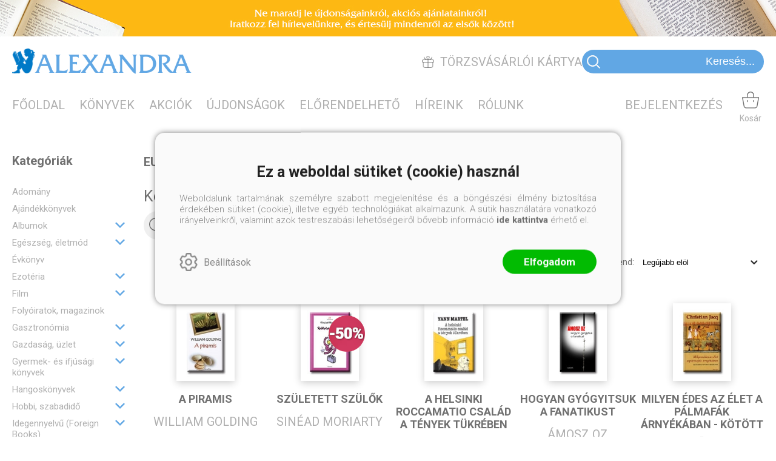

--- FILE ---
content_type: text/html; charset=utf-8
request_url: https://alexandra.hu/kiado/europa-k
body_size: 26637
content:


<!DOCTYPE html>
<html lang="hu" xmlns="http://www.w3.org/1999/xhtml" xmlns:fb="http://ogp.me/ns/fb#">
    <head><title>
	EURÓPA K. - Alexandra.hu - Alexandra Online Könyvesbolt‎
</title><meta charset="utf-8" />
<meta property="og:locale" content="hu_HU" />
<meta property="og:title" content="EURÓPA K. - Alexandra.hu - Alexandra Online Könyvesbolt‎" />
<meta property="og:url" content="https://alexandra.hu/kiado/europa-k" />
<meta property="og:type" content="website"/>
<meta property="og:site_name" content="Alexandra.hu - Alexandra Online Könyvesbolt‎" />
<meta property="fb:app_id" content="963036404299730"/>
<meta property="og:image" content="https://alexandra.hu/content/2021/11/Application/alexandra_logo.png" />
<meta property="og:description" content="EURÓPA K." />
<meta name="description" content="EURÓPA K." />
<meta name="viewport" content="width=device-width, initial-scale=1, minimal-ui" />
<meta name="dc.language" content="hu" />
<meta name="dc.source" content="https://alexandra.hu/kiado/europa-k" />
<meta name="dc.title" content="EURÓPA K. - Alexandra.hu - Alexandra Online Könyvesbolt‎" />
<meta name="dc.subject" content="EURÓPA K. - Alexandra.hu - Alexandra Online Könyvesbolt‎" />
<meta name="dc.description" content="EURÓPA K." />
<meta name="dc.format" content="text/html" />
<meta name="dc.type" content="Text" />
<link rel='icon' type='image/x-icon' href='https://alexandra.hu/favicon.ico'>
<link rel='apple-touch-icon' href='https://alexandra.hu/apple-touch-icon.png'>
<link href='/content/RBSlider2/RBSlider2-2.8.9.css' rel='preload' as='style' />
<link href='/Content/rb-4.5.5.css' rel='preload' as='style' />
<link href='/Content/rb-controls-2.5.3.css' rel='preload' as='style' />
<link href='/Content/rb-section-1.5.6.css' rel='preload' as='style' />
<link href='/Content/rb-shop-3.0.3.css' rel='preload' as='style' />
<link href='/Content/Site-1.7.3.css' rel='preload' as='style' />
<noscript>
Nincs engedélyezve a javascript.
</noscript>
<script src='/Scripts/jquery-3.6.0.min.js'></script>
<script src='/Scripts/encoder.js'></script>
<script src='/Scripts/rb-4.2.6.js'></script>
<script src='/Scripts/rb-controls-1.8.5.js'></script>

<script>window.dataLayer = window.dataLayer || [];function gtag(){dataLayer.push(arguments);}gtag("consent", "default",{ "ad_storage": "denied","ad_user_data": "denied","ad_personalization": "denied","analytics_storage": "denied","functionality_storage": "denied","personalization_storage": "denied","security_storage": "granted"});</script>
<!-- Global site tag (gtag.js) - Google Ads -->
<script async src='https://www.googletagmanager.com/gtag/js?id=G-66CG2XLW2E'></script> <script> window.dataLayer = window.dataLayer || [];
function gtag(){dataLayer.push(arguments);} gtag('js', new Date());
gtag('config', 'G-66CG2XLW2E');
</script>


<!-- Google Tag Manager -->
<script>(function(w,d,s,l,i){w[l]=w[l]||[];w[l].push({'gtm.start':
new Date().getTime(),event:'gtm.js'});var f=d.getElementsByTagName(s)[0],j=d.createElement(s),dl=l!='dataLayer'?'&l='+l:'';j.async=true;j.src=
'https://www.googletagmanager.com/gtm.js?id='+i+dl;f.parentNode.insertBefore(j,f);
})(window,document,'script','dataLayer','GTM-TDDQS7H');</script>
<!-- End Google Tag Manager -->

<script async src='https://www.googletagmanager.com/gtag/js?id=G-66CG2XLW2E'></script> <script> window.dataLayer = window.dataLayer || [];
function gtag(){dataLayer.push(arguments);} gtag('js', new Date());
gtag('get', 'G-66CG2XLW2E', 'client_id', (clientID) => { saveClientId(clientID,"")});
gtag('get', 'G-66CG2XLW2E', 'session_id', (id) => { saveClientId("",id)});
function saveClientId(clientID,sessionId) {
if(clientID){
RBSetCookie("RBgClientId", clientID, 0);
}
if(sessionId){
RBSetCookie("RBgSessionId", sessionId, 0);
}
}
</script>



<script src='/Scripts/rb-shop-1.8.5.js'></script>
<script src='/Scripts/jquery-ui-1.13.1.min.js'></script>
<script src='/Content/entertotab/entertotab.1.0.1.js'></script>
<script src='/Content/messagebox/jquery.alerts.1.1.1.js'></script>
<script src='/Scripts/jquery.timers-1.2.js'></script>
<script src='/content/RBSlider2/RBSlider2-2.8.9.js'></script>

<script src='/content/SwipeEvent/jquery.event.move.1.3.2.js'></script>
<script src='/content/SwipeEvent/jquery.event.swipe.0.5.js'></script>

<link rel='stylesheet' href='/content/RBSidebar/rbsidebar-1.0.6.css' type='text/css' media='screen' />

<link rel='stylesheet' type='text/css' href='/content/Msg/jquery.msg.css' />
<script src='/content/Msg/jquery.center.min.js'></script>
<script src='/content/Msg/jquery.msg.min.1.0.8.js'></script>

<script type='text/javascript'>
$(document).ready(function () {
$('#search').RBPreviewSearch('','');
});
</script>

<script type='text/javascript'>
function RBAjaxLoadDivInit() {
}
function RBConfirmFuncUser(confirm, functionYes, functionNo) {
RBConfirmFunc("Figyelem", confirm, "Rendben", "Mégsem",functionYes,"",functionNo);
}
</script>
<script type='text/javascript'>
$(document).ready(function () {
RBMediaState_Resize([{'azon':'Mobile', 'width':568 }, {'azon':'Tablet', 'width':1140 }, {'azon':'Desktop', 'width':0 }])
});
</script>


<link href='/Content/messagebox/jquery.alerts.css' rel='stylesheet' type='text/css' />
<link href='/Content/jQueryUICss/ui-lightness/jquery-ui-1.7.2.custom.css' rel='stylesheet' type='text/css' />
<link rel='stylesheet' href='/content/RBSlider2/RBSlider2-2.8.9.css' type='text/css' />

<link href='/Content/rb-4.5.5.css' rel='stylesheet' type='text/css' />
<link href='/Content/rb-controls-2.5.3.css' rel='stylesheet' type='text/css' />

<link href='/Content/rb-section-1.5.6.css' rel='stylesheet' type='text/css' />
<link href='/Content/rb-shop-3.0.3.css' rel='stylesheet' type='text/css' />
<link href='/Content/Site-1.7.3.css' rel='stylesheet' type='text/css' />
</head>
    <body class='body_root body_Home body_Home_AllManufacturer body_others body_guest body_isdesktop'>
        <div id='fb-root'></div>
<script type='text/javascript'>
window.fbAsyncInit = function() {
FB.init({
appId  : '963036404299730',
status : true,
cookie : true,
xfbml  : true,
oauth : true
});
};
</script>
<script>(function(d, s, id) {
var js, fjs = d.getElementsByTagName(s)[0];
if (d.getElementById(id)) {return;}
js = d.createElement(s); js.id = id;
js.src = '//connect.facebook.net/hu_HU/all.js#xfbml=1&appId=963036404299730';
fjs.parentNode.insertBefore(js, fjs);
}(document, 'script', 'facebook-jssdk'));
</script>

<script src='https://www.youtube.com/iframe_api'></script>
<!-- Google Tag Manager (noscript) -->
<noscript><iframe src="https://www.googletagmanager.com/ns.html?id=GTM-TDDQS7H"
height="0" width="0" style="display:none;visibility:hidden"></iframe></noscript>
<!-- End Google Tag Manager (noscript) -->

<div id='rb_dialog'>
</div>
<div  class='popup_panel_container'>
<div id='rb-overlay' class='rb-overlay divonclick' style='display: none'  onclick='javascript: RBBodyOverlayClick()'>
</div>
<div id='rb-spec1overlay' class='rb-overlay rb-specoverlay divonclick' style='display: none'  onclick='javascript: RBSpecBodyOverlayClick("1")'>
</div>
<script type='text/javascript'>
$(document).ready(function () {
$('.rb-overlay').on('touchmove', function(e){ 
if (e.preventDefault)
e.preventDefault();
RBStopEvent(e);
});
});
</script>

<div id='rb-loading-overlay'  style='display: none'>
<div  class='rb-loading-overlay-msg'>
</div>
</div>

<div  class='main_rbinfo_panel'>
<div id='popup-rbinfo_panel' class='popup-rbinfo_panel popup_panel rb-popuppanel-disabled'>
<div  class='popup_panel_wrapper'>
<div  class='popup-rbinfo_panel_closebutton popup_panel_closebutton divonclick'   onclick='javascript: RBBodyOverlayClick(); return false;'>
</div>
<div id='popup-rbinfo_panel_body' class='popup-rbinfo_panel_body popup_panel_body'  tabindex=0>
</div>
</div>
</div>

</div>
<div  class='main_rbimage_panel'>
<div id='popup-rbimage_panel' class='popup-rbimage_panel popup_panel rb-popuppanel-disabled divonclick'   onclick='javascript: RBBodyOverlayClick();'>
<div  class='popup_panel_wrapper'>
<div  class='popup-rbimage_panel_closebutton popup_panel_closebutton divonclick'   onclick='javascript: RBBodyOverlayClick(); return false;'>
</div>
<div id='popup-rbimage_panel_body' class='popup-rbimage_panel_body popup_panel_body'  tabindex=0>
</div>
</div>
</div>

</div>
<div  class='main_menu_login_panel'>
<div id='popup-login_panel' class='popup-login_panel popup_panel rb-popuppanel-disabled'>
<div  class='popup_panel_wrapper'>
<div  class='popup-login_panel_closebutton popup_panel_closebutton divonclick'   onclick='javascript: RBBodyOverlayClick(); return false;'>
</div>
<div id='popup-login_panel_body' class='popup-login_panel_body popup_panel_body'  tabindex=0>
</div>
</div>
</div>

</div>
<div  class='main_menu_register_panel'>
<div id='popup-register_panel' class='popup-register_panel popup_panel rb-popuppanel-disabled'>
<div  class='popup_panel_wrapper'>
<div  class='popup-register_panel_closebutton popup_panel_closebutton divonclick'   onclick='javascript: RBBodyOverlayClick(); return false;'>
</div>
<div id='popup-register_panel_body' class='popup-register_panel_body popup_panel_body'  tabindex=0>
</div>
</div>
</div>

</div>
<div  class='main_menu_input_panel'>
<div id='popup-input-popup_panel' class='popup-input-popup_panel popup_panel input_popupinput_panel rb-popuppanel-disabled'>
<div  class='popup_panel_wrapper'>
<div  class='popup-input-popup_panel_closebutton popup_panel_closebutton divonclick'   onclick='javascript: RBBodyOverlayClick(); return false;'>
</div>
<div id='popup-input-popup_panel_body' class='popup-input-popup_panel_body popup_panel_body'  tabindex=0>
</div>
</div>
</div>

</div>
<div  class='main_menu_detail_panel'>
<div id='popup-detail_panel' class='popup-detail_panel popup_panel rb-popuppanel-disabled'>
<div  class='popup_panel_wrapper'>
<div  class='popup-detail_panel_closebutton popup_panel_closebutton divonclick'   onclick='javascript: RBBodyOverlayClick(); return false;'>
</div>
<div id='popup-detail_panel_body' class='popup-detail_panel_body popup_panel_body'  tabindex=0>
</div>
</div>
</div>

</div>
<div  class='main_menu_videogallery_panel'>
<div id='popup-videogallery_panel' class='popup-videogallery_panel popup_panel rb-popuppanel-disabled'>
<div  class='popup_panel_wrapper'>
<div  class='popup-videogallery_panel_closebutton popup_panel_closebutton divonclick'   onclick='javascript: RBBodyOverlayClick(); return false;'>
</div>
<div id='popup-videogallery_panel_body' class='popup-videogallery_panel_body popup_panel_body'  tabindex=0>
</div>
</div>
</div>

</div>
<div  class='main_menu_crop_panel'>
<div id='popup-rb_crop_panel' class='popup-rb_crop_panel popup_panel rb-popuppanel-disabled'>
<div  class='popup_panel_wrapper'>
<div  class='popup-rb_crop_panel_closebutton popup_panel_closebutton divonclick'   onclick='RBSpecBodyOverlayClick("1"); return false;'>
</div>
<div id='popup-rb_crop_panel_body' class='popup-rb_crop_panel_body popup_panel_body'  tabindex=0>
</div>
</div>
</div>

</div>
<div  class='main_menu_extra_panel'>
<div id='popup-extra_panel' class='popup-extra_panel popup_panel rb-popuppanel-disabled'>
<div  class='popup_panel_wrapper'>
<div  class='popup-extra_panel_closebutton popup_panel_closebutton divonclick'   onclick='javascript: RBBodyOverlayClick(); return false;'>
</div>
<div id='popup-extra_panel_body' class='popup-extra_panel_body popup_panel_body'  tabindex=0>
</div>
</div>
</div>

</div>
<div  class='main_menu_extranew_panel'>
<div id='popup-extranew_panel' class='popup-extranew_panel popup_panel rb-popuppanel-disabled'>
<div  class='popup_panel_wrapper'>
<div id='popup-extranew_panel_body' class='popup-extranew_panel_body popup_panel_body'  tabindex=0>
</div>
</div>
</div>

</div>
<div id='popupdata-panel' class='popupdata-panel specpopup_panel rb-popuppanel-disabled'>
</div>

<div  class='mini_menu_category_panel'>
<div id='popup-productcategories_full_panel' class='popup-productcategories_full_panel popup_panel rb-popuppanel-disabled'>
<div  class='popup_panel_wrapper'>
<div  class='popup-productcategories_full_panel_closebutton popup_panel_closebutton divonclick'   onclick='javascript: RBBodyOverlayClick(); return false;'>
</div>
<div id='popup-productcategories_full_panel_body' class='popup-productcategories_full_panel_body popup_panel_body'  tabindex=0>
</div>
</div>
</div>

</div>
<div  class='popup_basket_panel'>
<div id='popup-popupbasket_full_panel' class='popup-popupbasket_full_panel popup_panel rb-popuppanel-disabled'>
<div  class='popup_panel_wrapper'>
<div  class='popup-popupbasket_full_panel_closebutton popup_panel_closebutton divonclick'   onclick='javascript: RBBodyOverlayClick(); return false;'>
</div>
<div id='popup-popupbasket_full_panel_body' class='popup-popupbasket_full_panel_body popup_panel_body'  tabindex=0>
</div>
</div>
</div>

</div>


</div>

<div  class='popuploginbutton_hidden' style='display: none'>
<div  class='popup_full popup-login_full'>
<div  class='popup_buttons'>
<div  class='popup-login_button popup-login_button_on popup_button popup_button_on divonclick'   onclick='javascript: RBBodyOverlayClick(); RBRemoveClass(".popup-login_panel","rb-popuppanel-disabled"); RBAddClass(".popup-login_panel","rb-popuppanel-visibled"); RBAjax_LoadDiv("/Account/LogOnInfo","popup-login_panel_body", "","",""); RBBodyOverlayOn(); RBAddClass(".popup-login_button_off", "rb-overlay-click"); SetVisible(".popup_button_on"); SetDisable(".popup_button_off"); SetVisible(".popup-login_full .popup-login_button_off"); SetDisable(".popup-login_full .popup-login_button_on");  return false;' title='Bejelentkezés'>
</div>
<div  class='popup-login_button popup-login_button_off popup_button popup_button_off divonclick' style='display: none'  onclick='javascript: RBBodyOverlayOff();  return false;' title='Bejelentkezés'>
</div>
</div>
</div>

</div>
<div  class='popupregisterbutton_hidden' style='display: none'>
<div  class='popup_full popup-register_full'>
<div  class='popup_buttons'>
<div  class='popup-register_button popup-register_button_on popup_button popup_button_on divonclick'   onclick='javascript: RBBodyOverlayClick(); RBRemoveClass(".popup-register_panel","rb-popuppanel-disabled"); RBAddClass(".popup-register_panel","rb-popuppanel-visibled"); RBAjax_LoadDiv("/Account/ChildRegister","popup-register_panel_body", "","",""); RBBodyOverlayOn(); RBAddClass(".popup-register_button_off", "rb-overlay-click"); SetVisible(".popup_button_on"); SetDisable(".popup_button_off"); SetVisible(".popup-register_full .popup-register_button_off"); SetDisable(".popup-register_full .popup-register_button_on");  return false;' title='Regisztrálás'>
</div>
<div  class='popup-register_button popup-register_button_off popup_button popup_button_off divonclick' style='display: none'  onclick='javascript: RBBodyOverlayOff();  return false;' title='Regisztrálás'>
</div>
</div>
</div>

</div>
<div  class='rb-scrolltop divonclick'   onclick='RBScrollToId("container")'>
</div>

<script src='/content/RBParallax/RBParallax-1.0.9.js'></script>

<script type='text/javascript'>
var PrgParallaxController;
$(document).ready(function () {
// init controller
PrgParallaxController = new RBParallaxController()
PrgParallaxController.AddTopClassItem('', 'body', RBGetWindowsHeight(), 'rb-scrolltop-show');
});
</script>

<div  class='rb_shop_additempopup-full disableitem'>
</div>


        <script>
            $(document).ready(function ($) {
                PrgParallaxController.AddTopClassItem("", "#container", "50", "rb-top100");
            });
	    </script>
        <div id="container">
            
            
              <div id="rbsidebar-menupanel" class="rbsidebar_panel rbsidebar_panel_disabled">
                <div class="menu menu_sidebar">
                  <div class="menu_items">
                    <div  class='main_menu_login'>
<div  class='popup_full popup-login_full'>
<div  class='popup_buttons'>
<div  class='popup-login_link popup-login_button_on popup_link popup_button_on divonclick'   onclick='RBOnClick(".popuploginbutton_hidden .popup-login_button_on");' title='Bejelentkezés'>
<div  class='popup_button_title'>
Bejelentkezés
</div>
</div>
</div>
</div>

</div>
<div  class='menu_divitem main_menu_books'>
<div class='menu_item rbmenuh2'>
<div  class='menu_divitem_click divonclick'   onclick='javascript: RBBodyOverlayClick(); RBRemoveClass(".popup-extra_panel","rb-popuppanel-disabled"); RBAddClass(".popup-extra_panel","rb-popuppanel-visibled"); RBAjax_LoadChildDiv("/Home/ProductCategories","","popup-extra_panel_body", "","",""); RBBodyOverlayOn(); ' title='Kategóriák'>
<div  class='menu_divitem_info'>
<div  class='menu_divitem_title-image'>

</div>
<div  class='menu_divitem_title'>
Kategóriák
</div>
</div>
</div>
</div>
</div>

<div  class='menu_divitem main_menu_search'>
<div class='menu_item rbmenuh2'>
<a href="https://alexandra.hu/katalogus" title='Keresés' >
<div  class='menu_divitem_image'>
</div>
<div  class='menu_divitem_info'>
<div  class='menu_divitem_title'>
Keresés
</div>
</div>
</a>
</div>
</div>

<div  class='main_menu_top'>
<div  class='menu_divitem'>
<div class='menu_item rbmenuh2'>
<a href="https://alexandra.hu/" title='Főoldal' >
<div  class='menu_divitem_image'>
</div>
<div  class='menu_divitem_info'>
<div  class='menu_divitem_title'>
Főoldal
</div>
</div>
</a>
</div>
</div>

<div  class='menu_divitem'>
<div class='menu_item rbmenuh2'>
<a href="https://alexandra.hu/katalogus" title='Könyvek' >
<div  class='menu_divitem_image'>
</div>
<div  class='menu_divitem_info'>
<div  class='menu_divitem_title'>
Könyvek
</div>
</div>
</a>
</div>
</div>

<div  class='menu_divitem'>
<div class='menu_item rbmenuh2'>
<a href="https://alexandra.hu/akcio" title='Akciók' >
<div  class='menu_divitem_image'>
</div>
<div  class='menu_divitem_info'>
<div  class='menu_divitem_title'>
Akciók
</div>
</div>
</a>
</div>
</div>

<div  class='menu_divitem'>
<div class='menu_item rbmenuh2'>
<a href="https://alexandra.hu/konyvlista/alexandraonline-ujdonsagok" title='Újdonságok' >
<div  class='menu_divitem_image'>
</div>
<div  class='menu_divitem_info'>
<div  class='menu_divitem_title'>
Újdonságok
</div>
</div>
</a>
</div>
</div>

<div  class='menu_divitem'>
<div class='menu_item rbmenuh2'>
<a href="https://alexandra.hu/konyvlista/elorendelhetok" title='Előrendelhető' >
<div  class='menu_divitem_image'>
</div>
<div  class='menu_divitem_info'>
<div  class='menu_divitem_title'>
Előrendelhető
</div>
</div>
</a>
</div>
</div>

<div  class='menu_divitem'>
<div class='menu_item rbmenuh2'>
<a href="https://alexandra.hu/hirek" title='Híreink' >
<div  class='menu_divitem_image'>
</div>
<div  class='menu_divitem_info'>
<div  class='menu_divitem_title'>
Híreink
</div>
</div>
</a>
</div>
</div>

<div  class='menu_divitem'>
<div class='menu_item rbmenuh2'>
<a href="https://alexandra.hu/rolunk" title='Rólunk' >
<div  class='menu_divitem_image'>
</div>
<div  class='menu_divitem_info'>
<div  class='menu_divitem_title'>
Rólunk
</div>
</div>
</a>
</div>
</div>

</div>

                  </div>
                </div>
              </div>
            
            <div id="page"  class='page page_Home page_Home_AllManufacturer page_others'>
                <div id="header">
                    <div id="site-name">
                      
                        <div class="baseheader_main">
                          <div class="baseheader_lineheader">
                            <div  class='header_mainpage'>
<div  class='rb-sectiongroup_full'>
<div  class='rb-itemgroup rb-itemgroup-Header'>
<div id='0f2e646e-ecc2-4b64-a495-e12d2014bcbe' class='rb-itemgroup-items newsitemmaster-id-17'>
<div  class='newsitem-editfull newsitem-id-57 newsitem-editfull-firstsectionitem'>
<div id='rb-section-topbanner' class='rb-section rb-section-childnewsslider rb-section-topbanner'>
<div  class='rb-section-body'>
<div  class='rb-section-slideritem rb-section-slideritem-news rb-section-slideritem-news-nobackgroundimage'>
<div id='RBSlider2-d0f558d7-14c8-46e5-8e3a-09ba4fecb868' class='rb2-slider-root rb2-slider-scroll'>
<div  class='rb2-slider-header'>
<div  class='rb2-slider-header-refresh' style='display: none'>
</div>

</div>
<div  class='rb2-wrapper'>
<div id='RBSlider2-d0f558d7-14c8-46e5-8e3a-09ba4fecb868-container' class='rb2-container'>
<div  class='rb2-slider-summary-full'>

</div>
<div id='RBSlider2-d0f558d7-14c8-46e5-8e3a-09ba4fecb868-container-items' class='rb2-container-items rb2-slider-pagesize-1 rb2-slider-totalitemcount-1' style='width: 100%; '>
<div  class='rb2-slider-pager-item rb2-slider-pager-item-0 rb2-slider-pager-item-firstinit' style='left: 0%;' data-page=0>
<div  class='rb2-slider-pager-item-main'>
<div  class='rb2-slider-item rb2-slider-item-1 rb2-slider-item-firstinit'>
<div  class='popupdetail_click divonclick'   onclick='javascript: RBBodyOverlayClick(); RBRemoveClass(".popup-input-popup_panel","rb-popuppanel-disabled"); RBAddClass(".popup-input-popup_panel","rb-popuppanel-visibled"); RBAjax_LoadDiv("https://alexandra.hu/Home/PopUpInput?inputazon=NewsLetterSubscribe&extdata=NORMAL","popup-input-popup_panel_body", "","",""); RBBodyOverlayOn(); RBAddClass(".popup-input-popup_button_off", "rb-overlay-click"); '>
<div class='news news-type-1'  style=' background-image: url(/content/2021/11/News/1920x60-4.jpg)' ><div class='news_display_sufix'  ></div><div class='news_backgroundimage'  ></div></div>
</div>

</div>
</div>
</div>

</div>
</div>
</div>
<div  class='rb2-slider-loading'>
</div>
</div>
<script type='text/javascript'>
$(document).ready(function () {
$('#RBSlider2-d0f558d7-14c8-46e5-8e3a-09ba4fecb868').RBSlider2({
azon: 'TopBanner',
parameters: 'felso-banner',
transition: 'scroll',
swipetype: 'pager',
totalitemcount: 1,
loadall: true,
pageSize: 1,
pagertype: 'None',
sectionclass: 'newsitem-id-57',
mediapagesizelist: [{'azon':'Mobile', 'width':568, 'pagesize':1}, {'azon':'Tablet', 'width':1140, 'pagesize':1}, {'azon':'Desktop', 'width': 0, 'pagesize':1}],
mediaState: 'Desktop',
orientationState: 'Landscape',
autoStart: true,
autoControls: false,
controllername: 'Home',
prevstr: 'Előző',
nextstr: 'Következő',
ajaxurl: '/Image/GetRBSlider2Item'
});
});
</script>


</div>

</div>
</div>

</div>
</div>
</div>

</div>
</div>

                          </div>
                          <div class="baseheader_line0">
                            <div class="baseheader_mini">
                              <div id='rbsidebar-menubutton' class='rbsidebar_button'>
<div  class='rbsidebar_button_img'>
</div>
<div  class='rbsidebar_button_title'>
Menü
</div>
</div>
<script type='text/javascript'>
$(document).ready(function () {
$('#rbsidebar-menubutton').RBSidebar('rbsidebar-menupanel','push','');
});
</script>


                            </div>
                            <div class="baseheader_root2">
                              <div class="baseheader2" onclick="window.location = '/'">
                              </div>
                            </div>
                            <div class="baseheader_right">
                              <div  class='main_menu_regularcustomer divonclick'   onclick='RBLoadPage("https://alexandra.hu/torzsvasarloi-kartya")' title='Törzsvásárlói kártya'>
<div  class='main_menu_regularcustomer-image'>

</div>
<div  class='main_menu_regularcustomer-title'>
Törzsvásárlói kártya
</div>
</div>
<div  class='main_menu_search-inpuut'>

<form action='/talalati-lista' method='Post' name='mySearchForm' id='mySearchForm'>
<input id="search" name="search" type="text"  placeholder=" Keresés..." maxlength="50">
<input class='search_button' type='submit' value='' />
</form>
<script type='text/javascript'>
$(document).ready(function () {
SetTextItemPlaceHolder($('#search'), 0);
});
</script>

</div>

                            </div>
                          </div>
                          <div class="baseheader_line1">
                            <div class="baseheader_left">
                              <div class="menu_items">
                                <div  class='menu_divitem'>
<div class='menu_item menu_firstitem rbmenuh2'>
<a href="https://alexandra.hu/" >
<div  class='menu_divitem_image'>
</div>
<div  class='menu_divitem_info'>
<div  class='menu_divitem_title'>
Főoldal
</div>
</div>
</a>
</div>
</div>

<div  class='menu_divitem'>
<div class='menu_item rbmenuh2'>
<a href="https://alexandra.hu/katalogus" >
<div  class='menu_divitem_image'>
</div>
<div  class='menu_divitem_info'>
<div  class='menu_divitem_title'>
Könyvek
</div>
</div>
</a>
</div>
</div>

<div  class='menu_divitem'>
<div class='menu_item rbmenuh2'>
<a href="https://alexandra.hu/akcio" >
<div  class='menu_divitem_image'>
</div>
<div  class='menu_divitem_info'>
<div  class='menu_divitem_title'>
Akciók
</div>
</div>
</a>
</div>
</div>

<div  class='menu_divitem'>
<div class='menu_item rbmenuh2'>
<a href="https://alexandra.hu/konyvlista/alexandraonline-ujdonsagok" >
<div  class='menu_divitem_image'>
</div>
<div  class='menu_divitem_info'>
<div  class='menu_divitem_title'>
Újdonságok
</div>
</div>
</a>
</div>
</div>

<div  class='menu_divitem'>
<div class='menu_item rbmenuh2'>
<a href="https://alexandra.hu/konyvlista/elorendelhetok" >
<div  class='menu_divitem_image'>
</div>
<div  class='menu_divitem_info'>
<div  class='menu_divitem_title'>
Előrendelhető
</div>
</div>
</a>
</div>
</div>

<div  class='menu_divitem'>
<div class='menu_item rbmenuh2'>
<a href="https://alexandra.hu/hirek" >
<div  class='menu_divitem_image'>
</div>
<div  class='menu_divitem_info'>
<div  class='menu_divitem_title'>
Híreink
</div>
</div>
</a>
</div>
</div>

<div  class='menu_divitem'>
<div class='menu_item rbmenuh2'>
<a href="https://alexandra.hu/rolunk" >
<div  class='menu_divitem_image'>
</div>
<div  class='menu_divitem_info'>
<div  class='menu_divitem_title'>
Rólunk
</div>
</div>
</a>
</div>
</div>




                                
                              </div>
                            </div>
                            <div class="baseheader_right">
                              <div class="menu_items">
                                <div  class='main_menu_groups'>
<div  class='main_menu_search divonclick'   onclick='RBLoadPage("https://alexandra.hu/katalogus")'>
<div  class='main_menu_search-image'>

</div>
<div  class='main_menu_search-title'>
Keresés
</div>
</div>
<div  class='menu_divitem main_menu_login2'>
<div class='menu_item rbmenuh2'>
<div  class='menu_divitem_click divonclick'   onclick='RBOnClick(".popuploginbutton_hidden .popup-login_button_on");' title='Bejelentkezés'>
<div  class='menu_divitem_info'>
<div  class='menu_divitem_title-image'>

</div>
<div  class='menu_divitem_title'>
Bejelentkezés
</div>
</div>
</div>
</div>
</div>

<div id='rb_basketmini_ajax'>
<div  class='basket_refresh_button divonclick' style='display:none'  onclick='RB_Basket_Refresh("https://alexandra.hu/WebDataShopInfoGrid/BasketRefresh","","rb_basket_ajax","rb_basketmini_ajax","rb_basketcheckout_ajax","0","1");; RBStopEvent(event);'>
</div>
<div  class='basket_main basket_mini basket_empty'   onclick='RBMessage("A kosár üres")' title='A kosár üres'>
<div  class='basket_image'>
</div>
<div  class='basket_titlefull'>
<div  class='basket_title'>
Kosár
</div>
</div>

</div>
</div>

</div>

                              </div>
                            </div>
                          </div>
                          <div class="baseheader_line2">
                            
                          </div>
                        </div>
                      
                    </div>
                </div>
                <div id="content-section">
                    <div id="main-full">
                        <div id="main-body">
                            <div id="main">
                                

 <div class="allproduct_mainpage">
   <div class="rb-sectiongroup_full">
     <div class="rb-home_mainpage-work-top">
       <div class="rb-home_mainpage-center">
         <div  class='rb-itemgroup rb-itemgroup-Products-Top'>
<div id='5555d9a2-8e99-480e-8f77-648aa09af051' class='rb-itemgroup-items newsitemmaster-id-6'>
</div>
</div>

       </div>
     </div>
     <div class="rb-home_mainpage-work">
       <div class="rb-home_mainpage-left">
         <div  class='rb-itemgroup rb-itemgroup-Products-Left'>
<div id='fb2f8072-cba5-4092-a5ce-865b6d7b4eb9' class='rb-itemgroup-items newsitemmaster-id-5'>
<div  class='newsitem-editfull newsitem-id-5 newsitem-editfull-firstsectionitem'>
<div id='rb-section-productcategory' class='rb-section rb-section-productcategory'>
<div  class='rb-section-body'>
<div  class='productcategories_full categories_show'>
<div  class='rb-section-productcategories-header'>
<h2  class='rb-section-title rbh1'>
Kategóriák
</h2>
</div>
<div  class='productcategories_body'>
<div id='9afdc547-6538-4974-8418-6801dc6df804' class='treeview_main productgroups'>
<div  class='treeview_items'>
<div  class='treeview_header'>
</div>
<div  class='treeview_item treeview_item_level-0 treeview_item_havechild'  data-master=''>
<div  class='treeview_item_subitems treeview_item_subitems-0'>
<div  class='treeview_item treeview_item_level-1 treeview_item_1344'  data-master=''>
<a  href='/katalogus/adomany?manufacturer=europa-k' >
Adomány
</a>
</div>
<div  class='treeview_item treeview_item_level-1 treeview_item_97'  data-master=''>
<a  href='/katalogus/ajandekkonyvek?manufacturer=europa-k' >
Ajándékkönyvek
</a>
</div>
<div  class='treeview_item treeview_item_level-1 treeview_item_214 treeview_item_havechild'  data-master=''>
<a  href='/katalogus/albumok?manufacturer=europa-k' >
Albumok
</a>
<div  class='treeview_item_action_childclick treeview_item_action_childclick-data divonclick'   onclick='javascript: SetVisibleDisable(".treeview_item_214 .treeview_item_subitems-1");RBAddRemoveClass(this, "treeview_item_childopened");; RBStopEvent(event);'>
</div>
<div  class='treeview_item_subitems treeview_item_subitems-1' style='display: none'>
<div  class='treeview_item treeview_item_level-2 treeview_item_222'  data-master='treeview_item_214'>
<a  href='/katalogus/epiteszet?manufacturer=europa-k' >
Építészet
</a>
</div>
<div  class='treeview_item treeview_item_level-2 treeview_item_215'  data-master='treeview_item_214'>
<a  href='/katalogus/fotomuveszet?manufacturer=europa-k' >
Fotóművészet
</a>
</div>
<div  class='treeview_item treeview_item_level-2 treeview_item_223'  data-master='treeview_item_214'>
<a  href='/katalogus/kepzo-es-iparmuveszet?manufacturer=europa-k' >
Képző- és iparművészet
</a>
</div>
<div  class='treeview_item treeview_item_level-2 treeview_item_216'  data-master='treeview_item_214'>
<a  href='/katalogus/kultur-es-muveszettortenet?manufacturer=europa-k' >
Kultúr- és művészettörténet
</a>
</div>
<div  class='treeview_item treeview_item_level-2 treeview_item_218'  data-master='treeview_item_214'>
<a  href='/katalogus/termeszet?manufacturer=europa-k' >
Természet
</a>
</div>
<div  class='treeview_item treeview_item_level-2 treeview_item_219'  data-master='treeview_item_214'>
<a  href='/katalogus/tortenelem?manufacturer=europa-k' >
Történelem
</a>
</div>
<div  class='treeview_item treeview_item_level-2 treeview_item_220'  data-master='treeview_item_214'>
<a  href='/katalogus/utazas?manufacturer=europa-k' >
Utazás
</a>
</div>
<div  class='treeview_item treeview_item_level-2 treeview_item_221'  data-master='treeview_item_214'>
<a  href='/katalogus/egyeb-221?manufacturer=europa-k' >
Egyéb
</a>
</div>

</div>
</div>
<div  class='treeview_item treeview_item_level-1 treeview_item_285 treeview_item_havechild'  data-master=''>
<a  href='/katalogus/egeszseg-eletmod?manufacturer=europa-k' >
Egészség, életmód
</a>
<div  class='treeview_item_action_childclick treeview_item_action_childclick-data divonclick'   onclick='javascript: SetVisibleDisable(".treeview_item_285 .treeview_item_subitems-1");RBAddRemoveClass(this, "treeview_item_childopened");; RBStopEvent(event);'>
</div>
<div  class='treeview_item_subitems treeview_item_subitems-1' style='display: none'>
<div  class='treeview_item treeview_item_level-2 treeview_item_298'  data-master='treeview_item_285'>
<a  href='/katalogus/egeszseges-eletmod?manufacturer=europa-k' >
Egészséges életmód
</a>
</div>
<div  class='treeview_item treeview_item_level-2 treeview_item_286'  data-master='treeview_item_285'>
<a  href='/katalogus/egeszsegugyi-konyvek?manufacturer=europa-k' >
Egészségügyi könyvek
</a>
</div>
<div  class='treeview_item treeview_item_level-2 treeview_item_292'  data-master='treeview_item_285'>
<a  href='/katalogus/fitnesz-wellness?manufacturer=europa-k' >
Fitnesz, wellness
</a>
</div>
<div  class='treeview_item treeview_item_level-2 treeview_item_291'  data-master='treeview_item_285'>
<a  href='/katalogus/gyermekneveles?manufacturer=europa-k' >
Gyermeknevelés
</a>
</div>
<div  class='treeview_item treeview_item_level-2 treeview_item_287'  data-master='treeview_item_285'>
<a  href='/katalogus/lelki-elet-csalad?manufacturer=europa-k' >
Lelki élet, család
</a>
</div>
<div  class='treeview_item treeview_item_level-2 treeview_item_295'  data-master='treeview_item_285'>
<a  href='/katalogus/meditacio-joga?manufacturer=europa-k' >
Meditáció, jóga
</a>
</div>
<div  class='treeview_item treeview_item_level-2 treeview_item_297'  data-master='treeview_item_285'>
<a  href='/katalogus/parkapcsolat-hazassag?manufacturer=europa-k' >
Párkapcsolat, házasság
</a>
</div>
<div  class='treeview_item treeview_item_level-2 treeview_item_289'  data-master='treeview_item_285'>
<a  href='/katalogus/szepsegapolas-divat?manufacturer=europa-k' >
Szépségápolás, divat
</a>
</div>
<div  class='treeview_item treeview_item_level-2 treeview_item_290'  data-master='treeview_item_285'>
<a  href='/katalogus/szexualis-elet-es-kultura?manufacturer=europa-k' >
Szexuális élet és kultúra
</a>
</div>
<div  class='treeview_item treeview_item_level-2 treeview_item_288'  data-master='treeview_item_285'>
<a  href='/katalogus/taplalkozas-dieta?manufacturer=europa-k' >
Táplálkozás, diéta
</a>
</div>
<div  class='treeview_item treeview_item_level-2 treeview_item_296'  data-master='treeview_item_285'>
<a  href='/katalogus/terhesseg-szules?manufacturer=europa-k' >
Terhesség, szülés
</a>
</div>
<div  class='treeview_item treeview_item_level-2 treeview_item_294'  data-master='treeview_item_285'>
<a  href='/katalogus/termeszetgyogyaszat?manufacturer=europa-k' >
Természetgyógyászat
</a>
</div>
<div  class='treeview_item treeview_item_level-2 treeview_item_293'  data-master='treeview_item_285'>
<a  href='/katalogus/egyeb-293?manufacturer=europa-k' >
Egyéb
</a>
</div>

</div>
</div>
<div  class='treeview_item treeview_item_level-1 treeview_item_96'  data-master=''>
<a  href='/katalogus/evkonyv?manufacturer=europa-k' >
Évkönyv
</a>
</div>
<div  class='treeview_item treeview_item_level-1 treeview_item_693 treeview_item_havechild'  data-master=''>
<a  href='/katalogus/ezoteria?manufacturer=europa-k' >
Ezotéria
</a>
<div  class='treeview_item_action_childclick treeview_item_action_childclick-data divonclick'   onclick='javascript: SetVisibleDisable(".treeview_item_693 .treeview_item_subitems-1");RBAddRemoveClass(this, "treeview_item_childopened");; RBStopEvent(event);'>
</div>
<div  class='treeview_item_subitems treeview_item_subitems-1' style='display: none'>
<div  class='treeview_item treeview_item_level-2 treeview_item_697'  data-master='treeview_item_693'>
<a  href='/katalogus/ezoterikus-elmeletek?manufacturer=europa-k' >
Ezoterikus elméletek
</a>
</div>
<div  class='treeview_item treeview_item_level-2 treeview_item_699'  data-master='treeview_item_693'>
<a  href='/katalogus/feng-shui?manufacturer=europa-k' >
Feng shui
</a>
</div>
<div  class='treeview_item treeview_item_level-2 treeview_item_696'  data-master='treeview_item_693'>
<a  href='/katalogus/horoszkop-asztrologia?manufacturer=europa-k' >
Horoszkóp, asztrológia
</a>
</div>
<div  class='treeview_item treeview_item_level-2 treeview_item_698'  data-master='treeview_item_693'>
<a  href='/katalogus/joslas-alomfejtes?manufacturer=europa-k' >
Jóslás, álomfejtés
</a>
</div>
<div  class='treeview_item treeview_item_level-2 treeview_item_694'  data-master='treeview_item_693'>
<a  href='/katalogus/magia-okkultizmus?manufacturer=europa-k' >
Mágia, okkultizmus
</a>
</div>
<div  class='treeview_item treeview_item_level-2 treeview_item_695'  data-master='treeview_item_693'>
<a  href='/katalogus/parapszichologia?manufacturer=europa-k' >
Parapszichológia
</a>
</div>
<div  class='treeview_item treeview_item_level-2 treeview_item_700'  data-master='treeview_item_693'>
<a  href='/katalogus/egyeb-700?manufacturer=europa-k' >
Egyéb
</a>
</div>

</div>
</div>
<div  class='treeview_item treeview_item_level-1 treeview_item_894 treeview_item_havechild'  data-master=''>
<a  href='/katalogus/film-894?manufacturer=europa-k' >
Film
</a>
<div  class='treeview_item_action_childclick treeview_item_action_childclick-data divonclick'   onclick='javascript: SetVisibleDisable(".treeview_item_894 .treeview_item_subitems-1");RBAddRemoveClass(this, "treeview_item_childopened");; RBStopEvent(event);'>
</div>
<div  class='treeview_item_subitems treeview_item_subitems-1' style='display: none'>
<div  class='treeview_item treeview_item_level-2 treeview_item_905'  data-master='treeview_item_894'>
<a  href='/katalogus/diafilmek?manufacturer=europa-k' >
Diafilmek
</a>
</div>
<div  class='treeview_item treeview_item_level-2 treeview_item_909'  data-master='treeview_item_894'>
<a  href='/katalogus/dokumentum?manufacturer=europa-k' >
Dokumentum
</a>
</div>
<div  class='treeview_item treeview_item_level-2 treeview_item_918'  data-master='treeview_item_894'>
<a  href='/katalogus/mese?manufacturer=europa-k' >
Mese
</a>
</div>

</div>
</div>
<div  class='treeview_item treeview_item_level-1 treeview_item_747'  data-master=''>
<a  href='/katalogus/folyoiratok-magazinok?manufacturer=europa-k' >
Folyóiratok, magazinok
</a>
</div>
<div  class='treeview_item treeview_item_level-1 treeview_item_299 treeview_item_havechild'  data-master=''>
<a  href='/katalogus/gasztronomia?manufacturer=europa-k' >
Gasztronómia
</a>
<div  class='treeview_item_action_childclick treeview_item_action_childclick-data divonclick'   onclick='javascript: SetVisibleDisable(".treeview_item_299 .treeview_item_subitems-1");RBAddRemoveClass(this, "treeview_item_childopened");; RBStopEvent(event);'>
</div>
<div  class='treeview_item_subitems treeview_item_subitems-1' style='display: none'>
<div  class='treeview_item treeview_item_level-2 treeview_item_320'  data-master='treeview_item_299'>
<a  href='/katalogus/babakonyha?manufacturer=europa-k' >
Babakonyha
</a>
</div>
<div  class='treeview_item treeview_item_level-2 treeview_item_316'  data-master='treeview_item_299'>
<a  href='/katalogus/elelmiszerek-alapanyagok?manufacturer=europa-k' >
Élelmiszerek, alapanyagok
</a>
</div>
<div  class='treeview_item treeview_item_level-2 treeview_item_317'  data-master='treeview_item_299'>
<a  href='/katalogus/gasztrokultura?manufacturer=europa-k' >
Gasztrokultúra
</a>
</div>
<div  class='treeview_item treeview_item_level-2 treeview_item_319'  data-master='treeview_item_299'>
<a  href='/katalogus/hal-es-egzotikus-etelek?manufacturer=europa-k' >
Hal- és egzotikus ételek
</a>
</div>
<div  class='treeview_item treeview_item_level-2 treeview_item_313'  data-master='treeview_item_299'>
<a  href='/katalogus/husetelek-313?manufacturer=europa-k' >
Húsételek
</a>
</div>
<div  class='treeview_item treeview_item_level-2 treeview_item_300'  data-master='treeview_item_299'>
<a  href='/katalogus/italok?manufacturer=europa-k' >
Italok
</a>
</div>
<div  class='treeview_item treeview_item_level-2 treeview_item_307'  data-master='treeview_item_299'>
<a  href='/katalogus/konyhai-praktikak?manufacturer=europa-k' >
Konyhai praktikák
</a>
</div>
<div  class='treeview_item treeview_item_level-2 treeview_item_311'  data-master='treeview_item_299'>
<a  href='/katalogus/magyar-konyha?manufacturer=europa-k' >
Magyar konyha
</a>
</div>
<div  class='treeview_item treeview_item_level-2 treeview_item_308'  data-master='treeview_item_299'>
<a  href='/katalogus/nemzetkozi-konyha?manufacturer=europa-k' >
Nemzetközi konyha
</a>
</div>
<div  class='treeview_item treeview_item_level-2 treeview_item_315'  data-master='treeview_item_299'>
<a  href='/katalogus/salatak-zoldsegek-fuszerek?manufacturer=europa-k' >
Saláták, zöldségek, fűszerek
</a>
</div>
<div  class='treeview_item treeview_item_level-2 treeview_item_309'  data-master='treeview_item_299'>
<a  href='/katalogus/sutemenyek-edessegek-pekaruk?manufacturer=europa-k' >
Sütemények, édességek, pékáruk
</a>
</div>
<div  class='treeview_item treeview_item_level-2 treeview_item_301 treeview_item_havechild'  data-master='treeview_item_299'>
<a  href='/katalogus/szakacskonyvek?manufacturer=europa-k' >
Szakácskönyvek
</a>
<div  class='treeview_item_action_childclick treeview_item_action_childclick-data divonclick'   onclick='javascript: SetVisibleDisable(".treeview_item_301 .treeview_item_subitems-2");RBAddRemoveClass(this, "treeview_item_childopened");; RBStopEvent(event);'>
</div>
<div  class='treeview_item_subitems treeview_item_subitems-2' style='display: none'>
<div  class='treeview_item treeview_item_level-3 treeview_item_302'  data-master='treeview_item_301'>
<a  href='/katalogus/altalanos-szakacskonyvek?manufacturer=europa-k' >
Általános szakácskönyvek
</a>
</div>
<div  class='treeview_item treeview_item_level-3 treeview_item_305'  data-master='treeview_item_301'>
<a  href='/katalogus/dietas-es-fitness-szakacskonyvek?manufacturer=europa-k' >
Diétás és fitness szakácskönyvek
</a>
</div>
<div  class='treeview_item treeview_item_level-3 treeview_item_304'  data-master='treeview_item_301'>
<a  href='/katalogus/husetelek?manufacturer=europa-k' >
Húsételek
</a>
</div>
<div  class='treeview_item treeview_item_level-3 treeview_item_306'  data-master='treeview_item_301'>
<a  href='/katalogus/salatak-zoldsegek?manufacturer=europa-k' >
Saláták, zöldségek
</a>
</div>
<div  class='treeview_item treeview_item_level-3 treeview_item_303'  data-master='treeview_item_301'>
<a  href='/katalogus/egyeb-303?manufacturer=europa-k' >
Egyéb
</a>
</div>

</div>
</div>
<div  class='treeview_item treeview_item_level-2 treeview_item_310'  data-master='treeview_item_299'>
<a  href='/katalogus/vegetarianus-konyha?manufacturer=europa-k' >
Vegetáriánus konyha
</a>
</div>
<div  class='treeview_item treeview_item_level-2 treeview_item_318'  data-master='treeview_item_299'>
<a  href='/katalogus/egyeb-318?manufacturer=europa-k' >
Egyéb
</a>
</div>

</div>
</div>
<div  class='treeview_item treeview_item_level-1 treeview_item_701 treeview_item_havechild'  data-master=''>
<a  href='/katalogus/gazdasag-uzlet?manufacturer=europa-k' >
Gazdaság, üzlet
</a>
<div  class='treeview_item_action_childclick treeview_item_action_childclick-data divonclick'   onclick='javascript: SetVisibleDisable(".treeview_item_701 .treeview_item_subitems-1");RBAddRemoveClass(this, "treeview_item_childopened");; RBStopEvent(event);'>
</div>
<div  class='treeview_item_subitems treeview_item_subitems-1' style='display: none'>
<div  class='treeview_item treeview_item_level-2 treeview_item_711'  data-master='treeview_item_701'>
<a  href='/katalogus/adozas-szamvitel?manufacturer=europa-k' >
Adózás, számvitel
</a>
</div>
<div  class='treeview_item treeview_item_level-2 treeview_item_707'  data-master='treeview_item_701'>
<a  href='/katalogus/gazdasag?manufacturer=europa-k' >
Gazdaság
</a>
</div>
<div  class='treeview_item treeview_item_level-2 treeview_item_708'  data-master='treeview_item_701'>
<a  href='/katalogus/kereskedelem-ertekesites?manufacturer=europa-k' >
Kereskedelem, értékesítés
</a>
</div>
<div  class='treeview_item treeview_item_level-2 treeview_item_712'  data-master='treeview_item_701'>
<a  href='/katalogus/kozgazdasagtudomany?manufacturer=europa-k' >
Közgazdaságtudomány
</a>
</div>
<div  class='treeview_item treeview_item_level-2 treeview_item_702'  data-master='treeview_item_701'>
<a  href='/katalogus/marketing-reklam?manufacturer=europa-k' >
Marketing, reklám
</a>
</div>
<div  class='treeview_item treeview_item_level-2 treeview_item_703'  data-master='treeview_item_701'>
<a  href='/katalogus/menedzsment-vallalatvezetes?manufacturer=europa-k' >
Menedzsment, vállalatvezetés
</a>
</div>
<div  class='treeview_item treeview_item_level-2 treeview_item_710'  data-master='treeview_item_701'>
<a  href='/katalogus/munka-karrier?manufacturer=europa-k' >
Munka, karrier
</a>
</div>
<div  class='treeview_item treeview_item_level-2 treeview_item_704'  data-master='treeview_item_701'>
<a  href='/katalogus/penzugy-befektetes?manufacturer=europa-k' >
Pénzügy, befektetés
</a>
</div>
<div  class='treeview_item treeview_item_level-2 treeview_item_705'  data-master='treeview_item_701'>
<a  href='/katalogus/uzleti-kommunikacio?manufacturer=europa-k' >
Üzleti kommunikáció
</a>
</div>
<div  class='treeview_item treeview_item_level-2 treeview_item_709'  data-master='treeview_item_701'>
<a  href='/katalogus/vallalkozas?manufacturer=europa-k' >
Vállalkozás
</a>
</div>
<div  class='treeview_item treeview_item_level-2 treeview_item_706'  data-master='treeview_item_701'>
<a  href='/katalogus/egyeb-706?manufacturer=europa-k' >
Egyéb
</a>
</div>

</div>
</div>
<div  class='treeview_item treeview_item_level-1 treeview_item_383 treeview_item_havechild'  data-master=''>
<a  href='/katalogus/gyermek-es-ifjusagi-konyvek?manufacturer=europa-k' >
Gyermek- és ifjúsági könyvek
</a>
<div  class='treeview_item_action_childclick treeview_item_action_childclick-data divonclick'   onclick='javascript: SetVisibleDisable(".treeview_item_383 .treeview_item_subitems-1");RBAddRemoveClass(this, "treeview_item_childopened");; RBStopEvent(event);'>
</div>
<div  class='treeview_item_subitems treeview_item_subitems-1' style='display: none'>
<div  class='treeview_item treeview_item_level-2 treeview_item_384 treeview_item_havechild'  data-master='treeview_item_383'>
<a  href='/katalogus/foglalkoztatokonyvek?manufacturer=europa-k' >
Foglalkoztatókönyvek
</a>
<div  class='treeview_item_action_childclick treeview_item_action_childclick-data divonclick'   onclick='javascript: SetVisibleDisable(".treeview_item_384 .treeview_item_subitems-2");RBAddRemoveClass(this, "treeview_item_childopened");; RBStopEvent(event);'>
</div>
<div  class='treeview_item_subitems treeview_item_subitems-2' style='display: none'>
<div  class='treeview_item treeview_item_level-3 treeview_item_385'  data-master='treeview_item_384'>
<a  href='/katalogus/0-3-eveseknek?manufacturer=europa-k' >
0-3 éveseknek
</a>
</div>
<div  class='treeview_item treeview_item_level-3 treeview_item_386'  data-master='treeview_item_384'>
<a  href='/katalogus/4-8-eveseknek?manufacturer=europa-k' >
4-8 éveseknek
</a>
</div>
<div  class='treeview_item treeview_item_level-3 treeview_item_387'  data-master='treeview_item_384'>
<a  href='/katalogus/9-12-eveseknek?manufacturer=europa-k' >
9-12 éveseknek
</a>
</div>

</div>
</div>
<div  class='treeview_item treeview_item_level-2 treeview_item_391 treeview_item_havechild'  data-master='treeview_item_383'>
<a  href='/katalogus/gyermek-ismeretterjeszto?manufacturer=europa-k' >
Gyermek ismeretterjesztő
</a>
<div  class='treeview_item_action_childclick treeview_item_action_childclick-data divonclick'   onclick='javascript: SetVisibleDisable(".treeview_item_391 .treeview_item_subitems-2");RBAddRemoveClass(this, "treeview_item_childopened");; RBStopEvent(event);'>
</div>
<div  class='treeview_item_subitems treeview_item_subitems-2' style='display: none'>
<div  class='treeview_item treeview_item_level-3 treeview_item_394'  data-master='treeview_item_391'>
<a  href='/katalogus/0-3-eveseknek-394?manufacturer=europa-k' >
0-3 éveseknek
</a>
</div>
<div  class='treeview_item treeview_item_level-3 treeview_item_392'  data-master='treeview_item_391'>
<a  href='/katalogus/4-8-eveseknek-392?manufacturer=europa-k' >
4-8 éveseknek
</a>
</div>
<div  class='treeview_item treeview_item_level-3 treeview_item_393'  data-master='treeview_item_391'>
<a  href='/katalogus/9-12-eveseknek-393?manufacturer=europa-k' >
9-12 éveseknek
</a>
</div>

</div>
</div>
<div  class='treeview_item treeview_item_level-2 treeview_item_388 treeview_item_havechild'  data-master='treeview_item_383'>
<a  href='/katalogus/gyermekregeny?manufacturer=europa-k' >
Gyermekregény
</a>
<div  class='treeview_item_action_childclick treeview_item_action_childclick-data divonclick'   onclick='javascript: SetVisibleDisable(".treeview_item_388 .treeview_item_subitems-2");RBAddRemoveClass(this, "treeview_item_childopened");; RBStopEvent(event);'>
</div>
<div  class='treeview_item_subitems treeview_item_subitems-2' style='display: none'>
<div  class='treeview_item treeview_item_level-3 treeview_item_390'  data-master='treeview_item_388'>
<a  href='/katalogus/11-14-eveseknek?manufacturer=europa-k' >
11-14 éveseknek
</a>
</div>
<div  class='treeview_item treeview_item_level-3 treeview_item_389'  data-master='treeview_item_388'>
<a  href='/katalogus/7-10-eveseknek?manufacturer=europa-k' >
7-10 éveseknek
</a>
</div>

</div>
</div>
<div  class='treeview_item treeview_item_level-2 treeview_item_395'  data-master='treeview_item_383'>
<a  href='/katalogus/ifjusagi-irodalom?manufacturer=europa-k' >
Ifjúsági irodalom
</a>
</div>
<div  class='treeview_item treeview_item_level-2 treeview_item_422'  data-master='treeview_item_383'>
<a  href='/katalogus/ifjusagi-ismeretterjeszto?manufacturer=europa-k' >
Ifjúsági ismeretterjesztő
</a>
</div>
<div  class='treeview_item treeview_item_level-2 treeview_item_396 treeview_item_havechild'  data-master='treeview_item_383'>
<a  href='/katalogus/iskolai-es-tanulast-segito-konyvek?manufacturer=europa-k' >
Iskolai és tanulást segítő könyvek
</a>
<div  class='treeview_item_action_childclick treeview_item_action_childclick-data divonclick'   onclick='javascript: SetVisibleDisable(".treeview_item_396 .treeview_item_subitems-2");RBAddRemoveClass(this, "treeview_item_childopened");; RBStopEvent(event);'>
</div>
<div  class='treeview_item_subitems treeview_item_subitems-2' style='display: none'>
<div  class='treeview_item treeview_item_level-3 treeview_item_397'  data-master='treeview_item_396'>
<a  href='/katalogus/also-tagozat?manufacturer=europa-k' >
Alsó tagozat
</a>
</div>
<div  class='treeview_item treeview_item_level-3 treeview_item_398'  data-master='treeview_item_396'>
<a  href='/katalogus/altalanos-iskola-1-osztaly?manufacturer=europa-k' >
Általános iskola 1. osztály
</a>
</div>
<div  class='treeview_item treeview_item_level-3 treeview_item_399'  data-master='treeview_item_396'>
<a  href='/katalogus/altalanos-iskola-2-osztaly?manufacturer=europa-k' >
Általános iskola 2. osztály
</a>
</div>
<div  class='treeview_item treeview_item_level-3 treeview_item_400'  data-master='treeview_item_396'>
<a  href='/katalogus/altalanos-iskola-3-osztaly?manufacturer=europa-k' >
Általános iskola 3.osztály
</a>
</div>
<div  class='treeview_item treeview_item_level-3 treeview_item_401'  data-master='treeview_item_396'>
<a  href='/katalogus/altalanos-iskola-4-osztaly?manufacturer=europa-k' >
Általános iskola 4. osztály
</a>
</div>
<div  class='treeview_item treeview_item_level-3 treeview_item_402'  data-master='treeview_item_396'>
<a  href='/katalogus/altalanos-iskola-5-osztaly?manufacturer=europa-k' >
Általános iskola 5. osztály
</a>
</div>
<div  class='treeview_item treeview_item_level-3 treeview_item_403'  data-master='treeview_item_396'>
<a  href='/katalogus/altalanos-iskola-6-osztaly?manufacturer=europa-k' >
Általános iskola 6. osztály
</a>
</div>
<div  class='treeview_item treeview_item_level-3 treeview_item_404'  data-master='treeview_item_396'>
<a  href='/katalogus/altalanos-iskola-7-osztaly?manufacturer=europa-k' >
Általános iskola 7. osztály
</a>
</div>
<div  class='treeview_item treeview_item_level-3 treeview_item_405'  data-master='treeview_item_396'>
<a  href='/katalogus/altalanos-iskola-8-osztaly?manufacturer=europa-k' >
Általános iskola 8. osztály
</a>
</div>

</div>
</div>
<div  class='treeview_item treeview_item_level-2 treeview_item_423 treeview_item_havechild'  data-master='treeview_item_383'>
<a  href='/katalogus/jatekok-423?manufacturer=europa-k' >
Játékok
</a>
<div  class='treeview_item_action_childclick treeview_item_action_childclick-data divonclick'   onclick='javascript: SetVisibleDisable(".treeview_item_423 .treeview_item_subitems-2");RBAddRemoveClass(this, "treeview_item_childopened");; RBStopEvent(event);'>
</div>
<div  class='treeview_item_subitems treeview_item_subitems-2' style='display: none'>
<div  class='treeview_item treeview_item_level-3 treeview_item_424'  data-master='treeview_item_423'>
<a  href='/katalogus/0-3-eveseknek-424?manufacturer=europa-k' >
0-3 éveseknek
</a>
</div>
<div  class='treeview_item treeview_item_level-3 treeview_item_425'  data-master='treeview_item_423'>
<a  href='/katalogus/4-8-eveseknek-425?manufacturer=europa-k' >
4-8 éveseknek
</a>
</div>
<div  class='treeview_item treeview_item_level-3 treeview_item_426'  data-master='treeview_item_423'>
<a  href='/katalogus/9-12-eveseknek-426?manufacturer=europa-k' >
9-12 éveseknek
</a>
</div>

</div>
</div>
<div  class='treeview_item treeview_item_level-2 treeview_item_406 treeview_item_havechild'  data-master='treeview_item_383'>
<a  href='/katalogus/kepeskonyvek-lapozok?manufacturer=europa-k' >
Képeskönyvek, lapozók
</a>
<div  class='treeview_item_action_childclick treeview_item_action_childclick-data divonclick'   onclick='javascript: SetVisibleDisable(".treeview_item_406 .treeview_item_subitems-2");RBAddRemoveClass(this, "treeview_item_childopened");; RBStopEvent(event);'>
</div>
<div  class='treeview_item_subitems treeview_item_subitems-2' style='display: none'>
<div  class='treeview_item treeview_item_level-3 treeview_item_407'  data-master='treeview_item_406'>
<a  href='/katalogus/0-3-eveseknek-407?manufacturer=europa-k' >
0-3 éveseknek
</a>
</div>
<div  class='treeview_item treeview_item_level-3 treeview_item_408'  data-master='treeview_item_406'>
<a  href='/katalogus/4-8-eveseknek-408?manufacturer=europa-k' >
4-8 éveseknek
</a>
</div>

</div>
</div>
<div  class='treeview_item treeview_item_level-2 treeview_item_409 treeview_item_havechild'  data-master='treeview_item_383'>
<a  href='/katalogus/kifestok?manufacturer=europa-k' >
Kifestők
</a>
<div  class='treeview_item_action_childclick treeview_item_action_childclick-data divonclick'   onclick='javascript: SetVisibleDisable(".treeview_item_409 .treeview_item_subitems-2");RBAddRemoveClass(this, "treeview_item_childopened");; RBStopEvent(event);'>
</div>
<div  class='treeview_item_subitems treeview_item_subitems-2' style='display: none'>
<div  class='treeview_item treeview_item_level-3 treeview_item_410'  data-master='treeview_item_409'>
<a  href='/katalogus/0-3-eveseknek-410?manufacturer=europa-k' >
0-3 éveseknek
</a>
</div>
<div  class='treeview_item treeview_item_level-3 treeview_item_411'  data-master='treeview_item_409'>
<a  href='/katalogus/4-8-eveseknek-411?manufacturer=europa-k' >
4-8 éveseknek
</a>
</div>
<div  class='treeview_item treeview_item_level-3 treeview_item_412'  data-master='treeview_item_409'>
<a  href='/katalogus/9-12-eveseknek-412?manufacturer=europa-k' >
9-12 éveseknek
</a>
</div>

</div>
</div>
<div  class='treeview_item treeview_item_level-2 treeview_item_427'  data-master='treeview_item_383'>
<a  href='/katalogus/kotelezo-es-ajanlott-olvasmanyok?manufacturer=europa-k' >
Kötelező és ajánlott olvasmányok
</a>
</div>
<div  class='treeview_item treeview_item_level-2 treeview_item_413 treeview_item_havechild'  data-master='treeview_item_383'>
<a  href='/katalogus/mesekonyvek?manufacturer=europa-k' >
Mesekönyvek
</a>
<div  class='treeview_item_action_childclick treeview_item_action_childclick-data divonclick'   onclick='javascript: SetVisibleDisable(".treeview_item_413 .treeview_item_subitems-2");RBAddRemoveClass(this, "treeview_item_childopened");; RBStopEvent(event);'>
</div>
<div  class='treeview_item_subitems treeview_item_subitems-2' style='display: none'>
<div  class='treeview_item treeview_item_level-3 treeview_item_414'  data-master='treeview_item_413'>
<a  href='/katalogus/0-3-eveseknek-414?manufacturer=europa-k' >
0-3 éveseknek
</a>
</div>
<div  class='treeview_item treeview_item_level-3 treeview_item_415'  data-master='treeview_item_413'>
<a  href='/katalogus/4-8-eveseknek-415?manufacturer=europa-k' >
4-8 éveseknek
</a>
</div>
<div  class='treeview_item treeview_item_level-3 treeview_item_416'  data-master='treeview_item_413'>
<a  href='/katalogus/9-12-eveseknek-416?manufacturer=europa-k' >
9-12 éveseknek
</a>
</div>

</div>
</div>
<div  class='treeview_item treeview_item_level-2 treeview_item_428'  data-master='treeview_item_383'>
<a  href='/katalogus/puzzle-konyv?manufacturer=europa-k' >
Puzzle-könyv
</a>
</div>
<div  class='treeview_item treeview_item_level-2 treeview_item_417 treeview_item_havechild'  data-master='treeview_item_383'>
<a  href='/katalogus/versek-dalok-mondokak?manufacturer=europa-k' >
Versek, dalok, mondókák
</a>
<div  class='treeview_item_action_childclick treeview_item_action_childclick-data divonclick'   onclick='javascript: SetVisibleDisable(".treeview_item_417 .treeview_item_subitems-2");RBAddRemoveClass(this, "treeview_item_childopened");; RBStopEvent(event);'>
</div>
<div  class='treeview_item_subitems treeview_item_subitems-2' style='display: none'>
<div  class='treeview_item treeview_item_level-3 treeview_item_418'  data-master='treeview_item_417'>
<a  href='/katalogus/0-3-eveseknek-418?manufacturer=europa-k' >
0-3 éveseknek
</a>
</div>
<div  class='treeview_item treeview_item_level-3 treeview_item_419'  data-master='treeview_item_417'>
<a  href='/katalogus/4-8-eveseknek-419?manufacturer=europa-k' >
4-8 éveseknek
</a>
</div>
<div  class='treeview_item treeview_item_level-3 treeview_item_420'  data-master='treeview_item_417'>
<a  href='/katalogus/9-12-eveseknek-420?manufacturer=europa-k' >
9-12 éveseknek
</a>
</div>

</div>
</div>
<div  class='treeview_item treeview_item_level-2 treeview_item_421 treeview_item_havechild'  data-master='treeview_item_383'>
<a  href='/katalogus/egyeb-421?manufacturer=europa-k' >
Egyéb
</a>
<div  class='treeview_item_action_childclick treeview_item_action_childclick-data divonclick'   onclick='javascript: SetVisibleDisable(".treeview_item_421 .treeview_item_subitems-2");RBAddRemoveClass(this, "treeview_item_childopened");; RBStopEvent(event);'>
</div>
<div  class='treeview_item_subitems treeview_item_subitems-2' style='display: none'>
<div  class='treeview_item treeview_item_level-3 treeview_item_2204'  data-master='treeview_item_421'>
<a  href='/katalogus/zsakbamacska-2204?manufacturer=europa-k' >
Zsákbamacska
</a>
</div>

</div>
</div>

</div>
</div>
<div  class='treeview_item treeview_item_level-1 treeview_item_67 treeview_item_havechild'  data-master=''>
<a  href='/katalogus/hangoskonyvek?manufacturer=europa-k' >
Hangoskönyvek
</a>
<div  class='treeview_item_action_childclick treeview_item_action_childclick-data divonclick'   onclick='javascript: SetVisibleDisable(".treeview_item_67 .treeview_item_subitems-1");RBAddRemoveClass(this, "treeview_item_childopened");; RBStopEvent(event);'>
</div>
<div  class='treeview_item_subitems treeview_item_subitems-1' style='display: none'>
<div  class='treeview_item treeview_item_level-2 treeview_item_70'  data-master='treeview_item_67'>
<a  href='/katalogus/eletmod-egeszseg?manufacturer=europa-k' >
Életmód, egészség
</a>
</div>
<div  class='treeview_item treeview_item_level-2 treeview_item_69'  data-master='treeview_item_67'>
<a  href='/katalogus/gyermek-es-ifjusagi-irodalom?manufacturer=europa-k' >
Gyermek- és ifjúsági irodalom
</a>
</div>
<div  class='treeview_item treeview_item_level-2 treeview_item_68'  data-master='treeview_item_67'>
<a  href='/katalogus/irodalom?manufacturer=europa-k' >
Irodalom
</a>
</div>
<div  class='treeview_item treeview_item_level-2 treeview_item_72'  data-master='treeview_item_67'>
<a  href='/katalogus/egyeb-72?manufacturer=europa-k' >
Egyéb
</a>
</div>

</div>
</div>
<div  class='treeview_item treeview_item_level-1 treeview_item_258 treeview_item_havechild'  data-master=''>
<a  href='/katalogus/hobbi-szabadido?manufacturer=europa-k' >
Hobbi, szabadidő
</a>
<div  class='treeview_item_action_childclick treeview_item_action_childclick-data divonclick'   onclick='javascript: SetVisibleDisable(".treeview_item_258 .treeview_item_subitems-1");RBAddRemoveClass(this, "treeview_item_childopened");; RBStopEvent(event);'>
</div>
<div  class='treeview_item_subitems treeview_item_subitems-1' style='display: none'>
<div  class='treeview_item treeview_item_level-2 treeview_item_260'  data-master='treeview_item_258'>
<a  href='/katalogus/barkacsolas-hazepites-felujitas?manufacturer=europa-k' >
Barkácsolás, házépítés, felújítás
</a>
</div>
<div  class='treeview_item treeview_item_level-2 treeview_item_270'  data-master='treeview_item_258'>
<a  href='/katalogus/fotozas-filmezes?manufacturer=europa-k' >
Fotózás, filmezés
</a>
</div>
<div  class='treeview_item treeview_item_level-2 treeview_item_264'  data-master='treeview_item_258'>
<a  href='/katalogus/gyujtemenyek?manufacturer=europa-k' >
Gyűjtemények
</a>
</div>
<div  class='treeview_item treeview_item_level-2 treeview_item_259'  data-master='treeview_item_258'>
<a  href='/katalogus/haztartasi-praktikak?manufacturer=europa-k' >
Háztartási praktikák
</a>
</div>
<div  class='treeview_item treeview_item_level-2 treeview_item_267'  data-master='treeview_item_258'>
<a  href='/katalogus/kedvenceink-az-allatok?manufacturer=europa-k' >
Kedvenceink az állatok
</a>
</div>
<div  class='treeview_item treeview_item_level-2 treeview_item_265'  data-master='treeview_item_258'>
<a  href='/katalogus/kerteszkedes?manufacturer=europa-k' >
Kertészkedés
</a>
</div>
<div  class='treeview_item treeview_item_level-2 treeview_item_263'  data-master='treeview_item_258'>
<a  href='/katalogus/kezimunka?manufacturer=europa-k' >
Kézimunka
</a>
</div>
<div  class='treeview_item treeview_item_level-2 treeview_item_269'  data-master='treeview_item_258'>
<a  href='/katalogus/kreativ-hobbi?manufacturer=europa-k' >
Kreatív hobbi
</a>
</div>
<div  class='treeview_item treeview_item_level-2 treeview_item_262'  data-master='treeview_item_258'>
<a  href='/katalogus/lakberendezes?manufacturer=europa-k' >
Lakberendezés
</a>
</div>
<div  class='treeview_item treeview_item_level-2 treeview_item_268'  data-master='treeview_item_258'>
<a  href='/katalogus/viragok-szobanovenyek?manufacturer=europa-k' >
Virágok, szobanövények
</a>
</div>
<div  class='treeview_item treeview_item_level-2 treeview_item_266'  data-master='treeview_item_258'>
<a  href='/katalogus/egyeb-266?manufacturer=europa-k' >
Egyéb
</a>
</div>

</div>
</div>
<div  class='treeview_item treeview_item_level-1 treeview_item_112 treeview_item_havechild'  data-master=''>
<a  href='/katalogus/idegennyelvu-foreign-books?manufacturer=europa-k' >
Idegennyelvű (Foreign Books)
</a>
<div  class='treeview_item_action_childclick treeview_item_action_childclick-data divonclick'   onclick='javascript: SetVisibleDisable(".treeview_item_112 .treeview_item_subitems-1");RBAddRemoveClass(this, "treeview_item_childopened");; RBStopEvent(event);'>
</div>
<div  class='treeview_item_subitems treeview_item_subitems-1' style='display: none'>
<div  class='treeview_item treeview_item_level-2 treeview_item_113 treeview_item_havechild'  data-master='treeview_item_112'>
<a  href='/katalogus/angol-nyelvu-english?manufacturer=europa-k' >
Angol nyelvű (English)
</a>
<div  class='treeview_item_action_childclick treeview_item_action_childclick-data divonclick'   onclick='javascript: SetVisibleDisable(".treeview_item_113 .treeview_item_subitems-2");RBAddRemoveClass(this, "treeview_item_childopened");; RBStopEvent(event);'>
</div>
<div  class='treeview_item_subitems treeview_item_subitems-2' style='display: none'>
<div  class='treeview_item treeview_item_level-3 treeview_item_163'  data-master='treeview_item_113'>
<a  href='/katalogus/travel?manufacturer=europa-k' >
Travel
</a>
</div>

</div>
</div>

</div>
</div>
<div  class='treeview_item treeview_item_level-1 treeview_item_665 treeview_item_havechild'  data-master=''>
<a  href='/katalogus/idegennyelvu-konyvek?manufacturer=europa-k' >
Idegennyelvű könyvek
</a>
<div  class='treeview_item_action_childclick treeview_item_action_childclick-data divonclick'   onclick='javascript: SetVisibleDisable(".treeview_item_665 .treeview_item_subitems-1");RBAddRemoveClass(this, "treeview_item_childopened");; RBStopEvent(event);'>
</div>
<div  class='treeview_item_subitems treeview_item_subitems-1' style='display: none'>
<div  class='treeview_item treeview_item_level-2 treeview_item_669 treeview_item_havechild'  data-master='treeview_item_665'>
<a  href='/katalogus/angol-669?manufacturer=europa-k' >
Angol
</a>
<div  class='treeview_item_action_childclick treeview_item_action_childclick-data divonclick'   onclick='javascript: SetVisibleDisable(".treeview_item_669 .treeview_item_subitems-2");RBAddRemoveClass(this, "treeview_item_childopened");; RBStopEvent(event);'>
</div>
<div  class='treeview_item_subitems treeview_item_subitems-2' style='display: none'>
<div  class='treeview_item treeview_item_level-3 treeview_item_675'  data-master='treeview_item_669'>
<a  href='/katalogus/gasztronomia-675?manufacturer=europa-k' >
Gasztronómia
</a>
</div>
<div  class='treeview_item treeview_item_level-3 treeview_item_672'  data-master='treeview_item_669'>
<a  href='/katalogus/gyermek-es-ifjusagi-konyv?manufacturer=europa-k' >
Gyermek- és ifjúsági könyv
</a>
</div>
<div  class='treeview_item treeview_item_level-3 treeview_item_670'  data-master='treeview_item_669'>
<a  href='/katalogus/irodalom-670?manufacturer=europa-k' >
Irodalom
</a>
</div>
<div  class='treeview_item treeview_item_level-3 treeview_item_671'  data-master='treeview_item_669'>
<a  href='/katalogus/ismeretterjeszto-671?manufacturer=europa-k' >
Ismeretterjesztő
</a>
</div>
<div  class='treeview_item treeview_item_level-3 treeview_item_680'  data-master='treeview_item_669'>
<a  href='/katalogus/konnyitett-olvasmany?manufacturer=europa-k' >
Könnyített olvasmány
</a>
</div>
<div  class='treeview_item treeview_item_level-3 treeview_item_674'  data-master='treeview_item_669'>
<a  href='/katalogus/muveszet?manufacturer=europa-k' >
Művészet
</a>
</div>
<div  class='treeview_item treeview_item_level-3 treeview_item_679'  data-master='treeview_item_669'>
<a  href='/katalogus/szepirodalom-679?manufacturer=europa-k' >
Szépirodalom
</a>
</div>
<div  class='treeview_item treeview_item_level-3 treeview_item_678'  data-master='treeview_item_669'>
<a  href='/katalogus/tortenelem-678?manufacturer=europa-k' >
Történelem
</a>
</div>
<div  class='treeview_item treeview_item_level-3 treeview_item_676'  data-master='treeview_item_669'>
<a  href='/katalogus/utazas-676?manufacturer=europa-k' >
Utazás
</a>
</div>
<div  class='treeview_item treeview_item_level-3 treeview_item_673'  data-master='treeview_item_669'>
<a  href='/katalogus/egyeb-673?manufacturer=europa-k' >
Egyéb
</a>
</div>

</div>
</div>
<div  class='treeview_item treeview_item_level-2 treeview_item_690'  data-master='treeview_item_665'>
<a  href='/katalogus/egyeb-nyelv-690?manufacturer=europa-k' >
Egyéb nyelv
</a>
</div>
<div  class='treeview_item treeview_item_level-2 treeview_item_686'  data-master='treeview_item_665'>
<a  href='/katalogus/francia-686?manufacturer=europa-k' >
Francia
</a>
</div>
<div  class='treeview_item treeview_item_level-2 treeview_item_2202'  data-master='treeview_item_665'>
<a  href='/katalogus/kinai?manufacturer=europa-k' >
Kínai
</a>
</div>
<div  class='treeview_item treeview_item_level-2 treeview_item_2193'  data-master='treeview_item_665'>
<a  href='/katalogus/koreai?manufacturer=europa-k' >
Koreai
</a>
</div>
<div  class='treeview_item treeview_item_level-2 treeview_item_668'  data-master='treeview_item_665'>
<a  href='/katalogus/latin-668?manufacturer=europa-k' >
Latin
</a>
</div>
<div  class='treeview_item treeview_item_level-2 treeview_item_681 treeview_item_havechild'  data-master='treeview_item_665'>
<a  href='/katalogus/nemet-681?manufacturer=europa-k' >
Német
</a>
<div  class='treeview_item_action_childclick treeview_item_action_childclick-data divonclick'   onclick='javascript: SetVisibleDisable(".treeview_item_681 .treeview_item_subitems-2");RBAddRemoveClass(this, "treeview_item_childopened");; RBStopEvent(event);'>
</div>
<div  class='treeview_item_subitems treeview_item_subitems-2' style='display: none'>
<div  class='treeview_item treeview_item_level-3 treeview_item_684'  data-master='treeview_item_681'>
<a  href='/katalogus/gyermek-es-ifjusagi-konyv-684?manufacturer=europa-k' >
Gyermek- és ifjúsági könyv
</a>
</div>
<div  class='treeview_item treeview_item_level-3 treeview_item_682'  data-master='treeview_item_681'>
<a  href='/katalogus/irodalom-682?manufacturer=europa-k' >
Irodalom
</a>
</div>
<div  class='treeview_item treeview_item_level-3 treeview_item_683'  data-master='treeview_item_681'>
<a  href='/katalogus/ismeretterjeszto-683?manufacturer=europa-k' >
Ismeretterjesztő
</a>
</div>
<div  class='treeview_item treeview_item_level-3 treeview_item_685'  data-master='treeview_item_681'>
<a  href='/katalogus/egyeb-685?manufacturer=europa-k' >
Egyéb
</a>
</div>

</div>
</div>
<div  class='treeview_item treeview_item_level-2 treeview_item_687'  data-master='treeview_item_665'>
<a  href='/katalogus/olasz-687?manufacturer=europa-k' >
Olasz
</a>
</div>
<div  class='treeview_item treeview_item_level-2 treeview_item_688'  data-master='treeview_item_665'>
<a  href='/katalogus/orosz-688?manufacturer=europa-k' >
Orosz
</a>
</div>
<div  class='treeview_item treeview_item_level-2 treeview_item_666'  data-master='treeview_item_665'>
<a  href='/katalogus/roman?manufacturer=europa-k' >
Román
</a>
</div>
<div  class='treeview_item treeview_item_level-2 treeview_item_689'  data-master='treeview_item_665'>
<a  href='/katalogus/spanyol-689?manufacturer=europa-k' >
Spanyol
</a>
</div>
<div  class='treeview_item treeview_item_level-2 treeview_item_667'  data-master='treeview_item_665'>
<a  href='/katalogus/szlovak?manufacturer=europa-k' >
Szlovák
</a>
</div>
<div  class='treeview_item treeview_item_level-2 treeview_item_691'  data-master='treeview_item_665'>
<a  href='/katalogus/tobbnyelvu-691?manufacturer=europa-k' >
Többnyelvű
</a>
</div>

</div>
</div>
<div  class='treeview_item treeview_item_level-1 treeview_item_375 treeview_item_havechild'  data-master=''>
<a  href='/katalogus/informatika-szamitastechnika?manufacturer=europa-k' >
Informatika, számítástechnika
</a>
<div  class='treeview_item_action_childclick treeview_item_action_childclick-data divonclick'   onclick='javascript: SetVisibleDisable(".treeview_item_375 .treeview_item_subitems-1");RBAddRemoveClass(this, "treeview_item_childopened");; RBStopEvent(event);'>
</div>
<div  class='treeview_item_subitems treeview_item_subitems-1' style='display: none'>
<div  class='treeview_item treeview_item_level-2 treeview_item_382'  data-master='treeview_item_375'>
<a  href='/katalogus/adatbazis-kezeles?manufacturer=europa-k' >
Adatbázis-kezelés
</a>
</div>
<div  class='treeview_item treeview_item_level-2 treeview_item_379'  data-master='treeview_item_375'>
<a  href='/katalogus/felhasznaloi-ismeretek?manufacturer=europa-k' >
Felhasználói ismeretek
</a>
</div>
<div  class='treeview_item treeview_item_level-2 treeview_item_378'  data-master='treeview_item_375'>
<a  href='/katalogus/internet-halozatok?manufacturer=europa-k' >
Internet, hálózatok
</a>
</div>
<div  class='treeview_item treeview_item_level-2 treeview_item_377'  data-master='treeview_item_375'>
<a  href='/katalogus/programozas?manufacturer=europa-k' >
Programozás
</a>
</div>
<div  class='treeview_item treeview_item_level-2 treeview_item_381'  data-master='treeview_item_375'>
<a  href='/katalogus/egyeb-381?manufacturer=europa-k' >
Egyéb
</a>
</div>

</div>
</div>
<div  class='treeview_item treeview_item_level-1 treeview_item_98 treeview_item_havechild'  data-master=''>
<a  href='/katalogus/irodalom-98?manufacturer=europa-k' >
Irodalom
</a>
<div  class='treeview_item_action_childclick treeview_item_action_childclick-data divonclick'   onclick='javascript: SetVisibleDisable(".treeview_item_98 .treeview_item_subitems-1");RBAddRemoveClass(this, "treeview_item_childopened");; RBStopEvent(event);'>
</div>
<div  class='treeview_item_subitems treeview_item_subitems-1' style='display: none'>
<div  class='treeview_item treeview_item_level-2 treeview_item_106'  data-master='treeview_item_98'>
<a  href='/katalogus/aforizmak-gondolatok?manufacturer=europa-k' >
Aforizmák, gondolatok
</a>
</div>
<div  class='treeview_item treeview_item_level-2 treeview_item_99'  data-master='treeview_item_98'>
<a  href='/katalogus/antologia-gyujtemenyes-muvek?manufacturer=europa-k' >
Antológia, gyűjteményes művek
</a>
</div>
<div  class='treeview_item treeview_item_level-2 treeview_item_108'  data-master='treeview_item_98'>
<a  href='/katalogus/dokumentumregeny-108?manufacturer=europa-k' >
Dokumentumregény
</a>
</div>
<div  class='treeview_item treeview_item_level-2 treeview_item_101'  data-master='treeview_item_98'>
<a  href='/katalogus/drama-szinmu?manufacturer=europa-k' >
Dráma, színmű
</a>
</div>
<div  class='treeview_item treeview_item_level-2 treeview_item_102'  data-master='treeview_item_98'>
<a  href='/katalogus/elbeszeles-novella-kisregeny?manufacturer=europa-k' >
Elbeszélés, novella, kisregény
</a>
</div>
<div  class='treeview_item treeview_item_level-2 treeview_item_100'  data-master='treeview_item_98'>
<a  href='/katalogus/eletrajz?manufacturer=europa-k' >
Életrajz
</a>
</div>
<div  class='treeview_item treeview_item_level-2 treeview_item_107'  data-master='treeview_item_98'>
<a  href='/katalogus/essze-publicisztika?manufacturer=europa-k' >
Esszé, publicisztika
</a>
</div>
<div  class='treeview_item treeview_item_level-2 treeview_item_111'  data-master='treeview_item_98'>
<a  href='/katalogus/memoar?manufacturer=europa-k' >
Memoár
</a>
</div>
<div  class='treeview_item treeview_item_level-2 treeview_item_104'  data-master='treeview_item_98'>
<a  href='/katalogus/naplo-levelezes?manufacturer=europa-k' >
Napló, levelezés
</a>
</div>
<div  class='treeview_item treeview_item_level-2 treeview_item_110'  data-master='treeview_item_98'>
<a  href='/katalogus/riportkonyv-tenyirodalom?manufacturer=europa-k' >
Riportkönyv, tényirodalom
</a>
</div>
<div  class='treeview_item treeview_item_level-2 treeview_item_109'  data-master='treeview_item_98'>
<a  href='/katalogus/szepirodalom?manufacturer=europa-k' >
Szépirodalom
</a>
</div>
<div  class='treeview_item treeview_item_level-2 treeview_item_103'  data-master='treeview_item_98'>
<a  href='/katalogus/vers-eposz?manufacturer=europa-k' >
Vers, eposz
</a>
</div>
<div  class='treeview_item treeview_item_level-2 treeview_item_105'  data-master='treeview_item_98'>
<a  href='/katalogus/egyeb-105?manufacturer=europa-k' >
Egyéb
</a>
</div>

</div>
</div>
<div  class='treeview_item treeview_item_level-1 treeview_item_748 treeview_item_havechild'  data-master=''>
<a  href='/katalogus/jatek-ajandek?manufacturer=europa-k' >
Játék, ajándék
</a>
<div  class='treeview_item_action_childclick treeview_item_action_childclick-data divonclick'   onclick='javascript: SetVisibleDisable(".treeview_item_748 .treeview_item_subitems-1");RBAddRemoveClass(this, "treeview_item_childopened");; RBStopEvent(event);'>
</div>
<div  class='treeview_item_subitems treeview_item_subitems-1' style='display: none'>
<div  class='treeview_item treeview_item_level-2 treeview_item_763 treeview_item_havechild'  data-master='treeview_item_748'>
<a  href='/katalogus/ajandektargyak?manufacturer=europa-k' >
Ajándéktárgyak
</a>
<div  class='treeview_item_action_childclick treeview_item_action_childclick-data divonclick'   onclick='javascript: SetVisibleDisable(".treeview_item_763 .treeview_item_subitems-2");RBAddRemoveClass(this, "treeview_item_childopened");; RBStopEvent(event);'>
</div>
<div  class='treeview_item_subitems treeview_item_subitems-2' style='display: none'>
<div  class='treeview_item treeview_item_level-3 treeview_item_772'  data-master='treeview_item_763'>
<a  href='/katalogus/diszcsomagolas?manufacturer=europa-k' >
Díszcsomagolás
</a>
</div>

</div>
</div>
<div  class='treeview_item treeview_item_level-2 treeview_item_778 treeview_item_havechild'  data-master='treeview_item_748'>
<a  href='/katalogus/jatekok-778?manufacturer=europa-k' >
Játékok
</a>
<div  class='treeview_item_action_childclick treeview_item_action_childclick-data divonclick'   onclick='javascript: SetVisibleDisable(".treeview_item_778 .treeview_item_subitems-2");RBAddRemoveClass(this, "treeview_item_childopened");; RBStopEvent(event);'>
</div>
<div  class='treeview_item_subitems treeview_item_subitems-2' style='display: none'>
<div  class='treeview_item treeview_item_level-3 treeview_item_780'  data-master='treeview_item_778'>
<a  href='/katalogus/kartyajatekok-780?manufacturer=europa-k' >
Kártyajátékok
</a>
</div>
<div  class='treeview_item treeview_item_level-3 treeview_item_801'  data-master='treeview_item_778'>
<a  href='/katalogus/kreativ-hobbi-jatekok?manufacturer=europa-k' >
Kreatív hobbi játékok
</a>
</div>
<div  class='treeview_item treeview_item_level-3 treeview_item_802'  data-master='treeview_item_778'>
<a  href='/katalogus/logikai-jatekok?manufacturer=europa-k' >
Logikai játékok
</a>
</div>
<div  class='treeview_item treeview_item_level-3 treeview_item_803'  data-master='treeview_item_778'>
<a  href='/katalogus/muanyag-gyerekjatek?manufacturer=europa-k' >
Műanyag gyerekjáték
</a>
</div>
<div  class='treeview_item treeview_item_level-3 treeview_item_782'  data-master='treeview_item_778'>
<a  href='/katalogus/plussjatekok?manufacturer=europa-k' >
Plüssjátékok
</a>
</div>
<div  class='treeview_item treeview_item_level-3 treeview_item_783 treeview_item_havechild'  data-master='treeview_item_778'>
<a  href='/katalogus/puzzle?manufacturer=europa-k' >
Puzzle
</a>
<div  class='treeview_item_action_childclick treeview_item_action_childclick-data divonclick'   onclick='javascript: SetVisibleDisable(".treeview_item_783 .treeview_item_subitems-3");RBAddRemoveClass(this, "treeview_item_childopened");; RBStopEvent(event);'>
</div>
<div  class='treeview_item_subitems treeview_item_subitems-3' style='display: none'>
<div  class='treeview_item treeview_item_level-4 treeview_item_784'  data-master='treeview_item_783'>
<a  href='/katalogus/1000-db?manufacturer=europa-k' >
1000 db
</a>
</div>
<div  class='treeview_item treeview_item_level-4 treeview_item_788'  data-master='treeview_item_783'>
<a  href='/katalogus/100-499-db?manufacturer=europa-k' >
100-499 db
</a>
</div>
<div  class='treeview_item treeview_item_level-4 treeview_item_785'  data-master='treeview_item_783'>
<a  href='/katalogus/500-db?manufacturer=europa-k' >
500 db
</a>
</div>

</div>
</div>
<div  class='treeview_item treeview_item_level-3 treeview_item_799'  data-master='treeview_item_778'>
<a  href='/katalogus/tarsasjatekok-799?manufacturer=europa-k' >
Társasjátékok
</a>
</div>

</div>
</div>
<div  class='treeview_item treeview_item_level-2 treeview_item_2198'  data-master='treeview_item_748'>
<a  href='/katalogus/keszsegfejleszto?manufacturer=europa-k' >
Készségfejlesztő
</a>
</div>
<div  class='treeview_item treeview_item_level-2 treeview_item_773 treeview_item_havechild'  data-master='treeview_item_748'>
<a  href='/katalogus/olvasasi-kellek?manufacturer=europa-k' >
Olvasási kellék
</a>
<div  class='treeview_item_action_childclick treeview_item_action_childclick-data divonclick'   onclick='javascript: SetVisibleDisable(".treeview_item_773 .treeview_item_subitems-2");RBAddRemoveClass(this, "treeview_item_childopened");; RBStopEvent(event);'>
</div>
<div  class='treeview_item_subitems treeview_item_subitems-2' style='display: none'>
<div  class='treeview_item treeview_item_level-3 treeview_item_775'  data-master='treeview_item_773'>
<a  href='/katalogus/konyvjelzo?manufacturer=europa-k' >
Könyvjelző
</a>
</div>

</div>
</div>
<div  class='treeview_item treeview_item_level-2 treeview_item_857 treeview_item_havechild'  data-master='treeview_item_748'>
<a  href='/katalogus/orult-ajandekok-dilis-kutyuk?manufacturer=europa-k' >
Őrült ajándékok, dilis kütyük
</a>
<div  class='treeview_item_action_childclick treeview_item_action_childclick-data divonclick'   onclick='javascript: SetVisibleDisable(".treeview_item_857 .treeview_item_subitems-2");RBAddRemoveClass(this, "treeview_item_childopened");; RBStopEvent(event);'>
</div>
<div  class='treeview_item_subitems treeview_item_subitems-2' style='display: none'>
<div  class='treeview_item treeview_item_level-3 treeview_item_858'  data-master='treeview_item_857'>
<a  href='/katalogus/hasznalati-targyak?manufacturer=europa-k' >
Használati tárgyak
</a>
</div>

</div>
</div>
<div  class='treeview_item treeview_item_level-2 treeview_item_804 treeview_item_havechild'  data-master='treeview_item_748'>
<a  href='/katalogus/papir-iroszer?manufacturer=europa-k' >
Papír, írószer
</a>
<div  class='treeview_item_action_childclick treeview_item_action_childclick-data divonclick'   onclick='javascript: SetVisibleDisable(".treeview_item_804 .treeview_item_subitems-2");RBAddRemoveClass(this, "treeview_item_childopened");; RBStopEvent(event);'>
</div>
<div  class='treeview_item_subitems treeview_item_subitems-2' style='display: none'>
<div  class='treeview_item treeview_item_level-3 treeview_item_835'  data-master='treeview_item_804'>
<a  href='/katalogus/cimjegyzek?manufacturer=europa-k' >
Címjegyzék
</a>
</div>
<div  class='treeview_item treeview_item_level-3 treeview_item_837'  data-master='treeview_item_804'>
<a  href='/katalogus/fuzet-fuzetborito?manufacturer=europa-k' >
Füzet, füzetborító
</a>
</div>
<div  class='treeview_item treeview_item_level-3 treeview_item_831'  data-master='treeview_item_804'>
<a  href='/katalogus/hataridonaplo?manufacturer=europa-k' >
Határidőnapló
</a>
</div>
<div  class='treeview_item treeview_item_level-3 treeview_item_805'  data-master='treeview_item_804'>
<a  href='/katalogus/iroszer-radir-hegyezo?manufacturer=europa-k' >
Írószer, radír, hegyező
</a>
</div>
<div  class='treeview_item treeview_item_level-3 treeview_item_832'  data-master='treeview_item_804'>
<a  href='/katalogus/notesz?manufacturer=europa-k' >
Notesz
</a>
</div>

</div>
</div>
<div  class='treeview_item treeview_item_level-2 treeview_item_750 treeview_item_havechild'  data-master='treeview_item_748'>
<a  href='/katalogus/ruhazat-kiegeszito?manufacturer=europa-k' >
Ruházat, kiegészítő
</a>
<div  class='treeview_item_action_childclick treeview_item_action_childclick-data divonclick'   onclick='javascript: SetVisibleDisable(".treeview_item_750 .treeview_item_subitems-2");RBAddRemoveClass(this, "treeview_item_childopened");; RBStopEvent(event);'>
</div>
<div  class='treeview_item_subitems treeview_item_subitems-2' style='display: none'>
<div  class='treeview_item treeview_item_level-3 treeview_item_754'  data-master='treeview_item_750'>
<a  href='/katalogus/kulcstarto?manufacturer=europa-k' >
Kulcstartó
</a>
</div>
<div  class='treeview_item treeview_item_level-3 treeview_item_757'  data-master='treeview_item_750'>
<a  href='/katalogus/taska-757?manufacturer=europa-k' >
Táska
</a>
</div>

</div>
</div>
<div  class='treeview_item treeview_item_level-2 treeview_item_749'  data-master='treeview_item_748'>
<a  href='/katalogus/tarsasjatek-749?manufacturer=europa-k' >
Társasjáték
</a>
</div>

</div>
</div>
<div  class='treeview_item treeview_item_level-1 treeview_item_20 treeview_item_havechild'  data-master=''>
<a  href='/katalogus/kartya?manufacturer=europa-k' >
Kártya
</a>
<div  class='treeview_item_action_childclick treeview_item_action_childclick-data divonclick'   onclick='javascript: SetVisibleDisable(".treeview_item_20 .treeview_item_subitems-1");RBAddRemoveClass(this, "treeview_item_childopened");; RBStopEvent(event);'>
</div>
<div  class='treeview_item_subitems treeview_item_subitems-1' style='display: none'>
<div  class='treeview_item treeview_item_level-2 treeview_item_21 treeview_item_havechild'  data-master='treeview_item_20'>
<a  href='/katalogus/idegen-nyelvu?manufacturer=europa-k' >
Idegen nyelvű
</a>
<div  class='treeview_item_action_childclick treeview_item_action_childclick-data divonclick'   onclick='javascript: SetVisibleDisable(".treeview_item_21 .treeview_item_subitems-2");RBAddRemoveClass(this, "treeview_item_childopened");; RBStopEvent(event);'>
</div>
<div  class='treeview_item_subitems treeview_item_subitems-2' style='display: none'>
<div  class='treeview_item treeview_item_level-3 treeview_item_22'  data-master='treeview_item_21'>
<a  href='/katalogus/nyelvtanulo-kartyak?manufacturer=europa-k' >
Nyelvtanuló kártyák
</a>
</div>

</div>
</div>

</div>
</div>
<div  class='treeview_item treeview_item_level-1 treeview_item_2168 treeview_item_havechild'  data-master=''>
<a  href='/katalogus/kiegeszitok-2168?manufacturer=europa-k' >
Kiegészítők
</a>
<div  class='treeview_item_action_childclick treeview_item_action_childclick-data divonclick'   onclick='javascript: SetVisibleDisable(".treeview_item_2168 .treeview_item_subitems-1");RBAddRemoveClass(this, "treeview_item_childopened");; RBStopEvent(event);'>
</div>
<div  class='treeview_item_subitems treeview_item_subitems-1' style='display: none'>
<div  class='treeview_item treeview_item_level-2 treeview_item_2172'  data-master='treeview_item_2168'>
<a  href='/katalogus/vaszontaska?manufacturer=europa-k' >
Vászontáska
</a>
</div>

</div>
</div>
<div  class='treeview_item treeview_item_level-1 treeview_item_720'  data-master=''>
<a  href='/katalogus/lmbtq-tartalom?manufacturer=europa-k' >
LMBTQ tartalom
</a>
</div>
<div  class='treeview_item treeview_item_level-1 treeview_item_714 treeview_item_havechild'  data-master=''>
<a  href='/katalogus/muszaki-konyvek?manufacturer=europa-k' >
Műszaki könyvek
</a>
<div  class='treeview_item_action_childclick treeview_item_action_childclick-data divonclick'   onclick='javascript: SetVisibleDisable(".treeview_item_714 .treeview_item_subitems-1");RBAddRemoveClass(this, "treeview_item_childopened");; RBStopEvent(event);'>
</div>
<div  class='treeview_item_subitems treeview_item_subitems-1' style='display: none'>
<div  class='treeview_item treeview_item_level-2 treeview_item_716'  data-master='treeview_item_714'>
<a  href='/katalogus/epiteszet-716?manufacturer=europa-k' >
Építészet
</a>
</div>
<div  class='treeview_item treeview_item_level-2 treeview_item_717'  data-master='treeview_item_714'>
<a  href='/katalogus/gepjarmutechnika?manufacturer=europa-k' >
Gépjárműtechnika
</a>
</div>
<div  class='treeview_item treeview_item_level-2 treeview_item_719'  data-master='treeview_item_714'>
<a  href='/katalogus/villamossag-energia?manufacturer=europa-k' >
Villamosság, energia
</a>
</div>
<div  class='treeview_item treeview_item_level-2 treeview_item_718'  data-master='treeview_item_714'>
<a  href='/katalogus/egyeb-718?manufacturer=europa-k' >
Egyéb
</a>
</div>

</div>
</div>
<div  class='treeview_item treeview_item_level-1 treeview_item_246 treeview_item_havechild'  data-master=''>
<a  href='/katalogus/muveszetek?manufacturer=europa-k' >
Művészetek
</a>
<div  class='treeview_item_action_childclick treeview_item_action_childclick-data divonclick'   onclick='javascript: SetVisibleDisable(".treeview_item_246 .treeview_item_subitems-1");RBAddRemoveClass(this, "treeview_item_childopened");; RBStopEvent(event);'>
</div>
<div  class='treeview_item_subitems treeview_item_subitems-1' style='display: none'>
<div  class='treeview_item treeview_item_level-2 treeview_item_247'  data-master='treeview_item_246'>
<a  href='/katalogus/epiteszet-247?manufacturer=europa-k' >
Építészet
</a>
</div>
<div  class='treeview_item treeview_item_level-2 treeview_item_248'  data-master='treeview_item_246'>
<a  href='/katalogus/fotomuveszet-248?manufacturer=europa-k' >
Fotóművészet
</a>
</div>
<div  class='treeview_item treeview_item_level-2 treeview_item_249'  data-master='treeview_item_246'>
<a  href='/katalogus/iparmuveszet?manufacturer=europa-k' >
Iparművészet
</a>
</div>
<div  class='treeview_item treeview_item_level-2 treeview_item_250'  data-master='treeview_item_246'>
<a  href='/katalogus/kepzomuveszet?manufacturer=europa-k' >
Képzőművészet
</a>
</div>
<div  class='treeview_item treeview_item_level-2 treeview_item_255'  data-master='treeview_item_246'>
<a  href='/katalogus/muveszettortenet?manufacturer=europa-k' >
Művészettörténet
</a>
</div>
<div  class='treeview_item treeview_item_level-2 treeview_item_251'  data-master='treeview_item_246'>
<a  href='/katalogus/nepmuveszet?manufacturer=europa-k' >
Népművészet
</a>
</div>
<div  class='treeview_item treeview_item_level-2 treeview_item_257'  data-master='treeview_item_246'>
<a  href='/katalogus/regiseg-antikvitas?manufacturer=europa-k' >
Régiség, antikvitás
</a>
</div>
<div  class='treeview_item treeview_item_level-2 treeview_item_252'  data-master='treeview_item_246'>
<a  href='/katalogus/szinhaz-es-filmmuveszet?manufacturer=europa-k' >
Színház- és filmművészet
</a>
</div>
<div  class='treeview_item treeview_item_level-2 treeview_item_256'  data-master='treeview_item_246'>
<a  href='/katalogus/tanc-es-mozgasmuveszet?manufacturer=europa-k' >
Tánc- és mozgásművészet
</a>
</div>
<div  class='treeview_item treeview_item_level-2 treeview_item_253'  data-master='treeview_item_246'>
<a  href='/katalogus/zene-253?manufacturer=europa-k' >
Zene
</a>
</div>
<div  class='treeview_item treeview_item_level-2 treeview_item_254'  data-master='treeview_item_246'>
<a  href='/katalogus/egyeb-254?manufacturer=europa-k' >
Egyéb
</a>
</div>

</div>
</div>
<div  class='treeview_item treeview_item_level-1 treeview_item_713'  data-master=''>
<a  href='/katalogus/naptarak-kalendariumok?manufacturer=europa-k' >
Naptárak, kalendáriumok
</a>
</div>
<div  class='treeview_item treeview_item_level-1 treeview_item_692'  data-master=''>
<a  href='/katalogus/nok?manufacturer=europa-k' >
Nők
</a>
</div>
<div  class='treeview_item treeview_item_level-1 treeview_item_626 treeview_item_havechild'  data-master=''>
<a  href='/katalogus/nyelvkonyvek-szotarak?manufacturer=europa-k' >
Nyelvkönyvek, szótárak
</a>
<div  class='treeview_item_action_childclick treeview_item_action_childclick-data divonclick'   onclick='javascript: SetVisibleDisable(".treeview_item_626 .treeview_item_subitems-1");RBAddRemoveClass(this, "treeview_item_childopened");; RBStopEvent(event);'>
</div>
<div  class='treeview_item_subitems treeview_item_subitems-1' style='display: none'>
<div  class='treeview_item treeview_item_level-2 treeview_item_632 treeview_item_havechild'  data-master='treeview_item_626'>
<a  href='/katalogus/angol-632?manufacturer=europa-k' >
Angol
</a>
<div  class='treeview_item_action_childclick treeview_item_action_childclick-data divonclick'   onclick='javascript: SetVisibleDisable(".treeview_item_632 .treeview_item_subitems-2");RBAddRemoveClass(this, "treeview_item_childopened");; RBStopEvent(event);'>
</div>
<div  class='treeview_item_subitems treeview_item_subitems-2' style='display: none'>
<div  class='treeview_item treeview_item_level-3 treeview_item_640'  data-master='treeview_item_632'>
<a  href='/katalogus/egyszerusitett-olvasmany?manufacturer=europa-k' >
Egyszerűsített olvasmány
</a>
</div>
<div  class='treeview_item treeview_item_level-3 treeview_item_633'  data-master='treeview_item_632'>
<a  href='/katalogus/felnott-kurzuskonyv?manufacturer=europa-k' >
Felnőtt kurzuskönyv
</a>
</div>
<div  class='treeview_item treeview_item_level-3 treeview_item_634'  data-master='treeview_item_632'>
<a  href='/katalogus/gyermek-es-ifjusagi-kurzuskonyv?manufacturer=europa-k' >
Gyermek- és ifjúsági kurzuskönyv
</a>
</div>
<div  class='treeview_item treeview_item_level-3 treeview_item_643'  data-master='treeview_item_632'>
<a  href='/katalogus/hanganyag-643?manufacturer=europa-k' >
Hanganyag
</a>
</div>
<div  class='treeview_item treeview_item_level-3 treeview_item_641'  data-master='treeview_item_632'>
<a  href='/katalogus/nyelvoktatas-modszertan?manufacturer=europa-k' >
Nyelvoktatás, módszertan
</a>
</div>
<div  class='treeview_item treeview_item_level-3 treeview_item_638'  data-master='treeview_item_632'>
<a  href='/katalogus/nyelvtan-es-gyakorlo?manufacturer=europa-k' >
Nyelvtan és gyakorló
</a>
</div>
<div  class='treeview_item treeview_item_level-3 treeview_item_637'  data-master='treeview_item_632'>
<a  href='/katalogus/nyelvvizsga-felkeszito?manufacturer=europa-k' >
Nyelvvizsga-felkészítő
</a>
</div>
<div  class='treeview_item treeview_item_level-3 treeview_item_639'  data-master='treeview_item_632'>
<a  href='/katalogus/szokincsfejleszto?manufacturer=europa-k' >
Szókincsfejlesztő
</a>
</div>
<div  class='treeview_item treeview_item_level-3 treeview_item_636'  data-master='treeview_item_632'>
<a  href='/katalogus/szotar?manufacturer=europa-k' >
Szótár
</a>
</div>
<div  class='treeview_item treeview_item_level-3 treeview_item_635'  data-master='treeview_item_632'>
<a  href='/katalogus/uzleti-es-szaknyelv?manufacturer=europa-k' >
Üzleti- és szaknyelv
</a>
</div>
<div  class='treeview_item treeview_item_level-3 treeview_item_642'  data-master='treeview_item_632'>
<a  href='/katalogus/egyeb-642?manufacturer=europa-k' >
Egyéb
</a>
</div>

</div>
</div>
<div  class='treeview_item treeview_item_level-2 treeview_item_664'  data-master='treeview_item_626'>
<a  href='/katalogus/egyeb-nyelv?manufacturer=europa-k' >
Egyéb nyelv
</a>
</div>
<div  class='treeview_item treeview_item_level-2 treeview_item_658'  data-master='treeview_item_626'>
<a  href='/katalogus/francia?manufacturer=europa-k' >
Francia
</a>
</div>
<div  class='treeview_item treeview_item_level-2 treeview_item_660'  data-master='treeview_item_626'>
<a  href='/katalogus/latin?manufacturer=europa-k' >
Latin
</a>
</div>
<div  class='treeview_item treeview_item_level-2 treeview_item_657'  data-master='treeview_item_626'>
<a  href='/katalogus/magyar-mint-idegen-nyelv?manufacturer=europa-k' >
Magyar mint idegen nyelv
</a>
</div>
<div  class='treeview_item treeview_item_level-2 treeview_item_644 treeview_item_havechild'  data-master='treeview_item_626'>
<a  href='/katalogus/nemet-644?manufacturer=europa-k' >
Német
</a>
<div  class='treeview_item_action_childclick treeview_item_action_childclick-data divonclick'   onclick='javascript: SetVisibleDisable(".treeview_item_644 .treeview_item_subitems-2");RBAddRemoveClass(this, "treeview_item_childopened");; RBStopEvent(event);'>
</div>
<div  class='treeview_item_subitems treeview_item_subitems-2' style='display: none'>
<div  class='treeview_item treeview_item_level-3 treeview_item_652'  data-master='treeview_item_644'>
<a  href='/katalogus/egyszerusitett-olvasmany-652?manufacturer=europa-k' >
Egyszerűsített olvasmány
</a>
</div>
<div  class='treeview_item treeview_item_level-3 treeview_item_645'  data-master='treeview_item_644'>
<a  href='/katalogus/felnott-kurzuskonyv-645?manufacturer=europa-k' >
Felnőtt kurzuskönyv
</a>
</div>
<div  class='treeview_item treeview_item_level-3 treeview_item_646'  data-master='treeview_item_644'>
<a  href='/katalogus/gyermek-es-ifjusagi-kurzuskonyv-646?manufacturer=europa-k' >
Gyermek- és ifjúsági kurzuskönyv
</a>
</div>
<div  class='treeview_item treeview_item_level-3 treeview_item_655'  data-master='treeview_item_644'>
<a  href='/katalogus/hanganyag-655?manufacturer=europa-k' >
Hanganyag
</a>
</div>
<div  class='treeview_item treeview_item_level-3 treeview_item_653'  data-master='treeview_item_644'>
<a  href='/katalogus/nyelvoktatas-modszertan-653?manufacturer=europa-k' >
Nyelvoktatás, módszertan
</a>
</div>
<div  class='treeview_item treeview_item_level-3 treeview_item_650'  data-master='treeview_item_644'>
<a  href='/katalogus/nyelvtan-es-gyakorlo-650?manufacturer=europa-k' >
Nyelvtan és gyakorló
</a>
</div>
<div  class='treeview_item treeview_item_level-3 treeview_item_649'  data-master='treeview_item_644'>
<a  href='/katalogus/nyelvvizsga-felkeszito-649?manufacturer=europa-k' >
Nyelvvizsga-felkészítő
</a>
</div>
<div  class='treeview_item treeview_item_level-3 treeview_item_651'  data-master='treeview_item_644'>
<a  href='/katalogus/szokincsfejleszto-651?manufacturer=europa-k' >
Szókincsfejlesztő
</a>
</div>
<div  class='treeview_item treeview_item_level-3 treeview_item_648'  data-master='treeview_item_644'>
<a  href='/katalogus/szotar-648?manufacturer=europa-k' >
Szótár
</a>
</div>
<div  class='treeview_item treeview_item_level-3 treeview_item_647'  data-master='treeview_item_644'>
<a  href='/katalogus/uzleti-es-szaknyelv-647?manufacturer=europa-k' >
Üzleti- és szaknyelv
</a>
</div>
<div  class='treeview_item treeview_item_level-3 treeview_item_654'  data-master='treeview_item_644'>
<a  href='/katalogus/egyeb-654?manufacturer=europa-k' >
Egyéb
</a>
</div>

</div>
</div>
<div  class='treeview_item treeview_item_level-2 treeview_item_661'  data-master='treeview_item_626'>
<a  href='/katalogus/olasz?manufacturer=europa-k' >
Olasz
</a>
</div>
<div  class='treeview_item treeview_item_level-2 treeview_item_662'  data-master='treeview_item_626'>
<a  href='/katalogus/orosz?manufacturer=europa-k' >
Orosz
</a>
</div>
<div  class='treeview_item treeview_item_level-2 treeview_item_663'  data-master='treeview_item_626'>
<a  href='/katalogus/spanyol?manufacturer=europa-k' >
Spanyol
</a>
</div>
<div  class='treeview_item treeview_item_level-2 treeview_item_659'  data-master='treeview_item_626'>
<a  href='/katalogus/szlav-nyelvek?manufacturer=europa-k' >
Szláv nyelvek
</a>
</div>
<div  class='treeview_item treeview_item_level-2 treeview_item_627'  data-master='treeview_item_626'>
<a  href='/katalogus/tobbnyelvu?manufacturer=europa-k' >
Többnyelvű
</a>
</div>
<div  class='treeview_item treeview_item_level-2 treeview_item_630'  data-master='treeview_item_626'>
<a  href='/katalogus/ujgorog?manufacturer=europa-k' >
Újgörög
</a>
</div>
<div  class='treeview_item treeview_item_level-2 treeview_item_628'  data-master='treeview_item_626'>
<a  href='/katalogus/egyeb-628?manufacturer=europa-k' >
Egyéb
</a>
</div>
<div  class='treeview_item treeview_item_level-2 treeview_item_631'  data-master='treeview_item_626'>
<a  href='/katalogus/horvat-631?manufacturer=europa-k' >
Horvát
</a>
</div>

</div>
</div>
<div  class='treeview_item treeview_item_level-1 treeview_item_38 treeview_item_havechild'  data-master=''>
<a  href='/katalogus/publicisztika?manufacturer=europa-k' >
Publicisztika
</a>
<div  class='treeview_item_action_childclick treeview_item_action_childclick-data divonclick'   onclick='javascript: SetVisibleDisable(".treeview_item_38 .treeview_item_subitems-1");RBAddRemoveClass(this, "treeview_item_childopened");; RBStopEvent(event);'>
</div>
<div  class='treeview_item_subitems treeview_item_subitems-1' style='display: none'>
<div  class='treeview_item treeview_item_level-2 treeview_item_39'  data-master='treeview_item_38'>
<a  href='/katalogus/kozeleti?manufacturer=europa-k' >
Közéleti
</a>
</div>
<div  class='treeview_item treeview_item_level-2 treeview_item_40'  data-master='treeview_item_38'>
<a  href='/katalogus/riport-interju?manufacturer=europa-k' >
Riport, interjú
</a>
</div>
<div  class='treeview_item treeview_item_level-2 treeview_item_41'  data-master='treeview_item_38'>
<a  href='/katalogus/egyeb-41?manufacturer=europa-k' >
Egyéb
</a>
</div>

</div>
</div>
<div  class='treeview_item treeview_item_level-1 treeview_item_73 treeview_item_havechild'  data-master=''>
<a  href='/katalogus/regeny?manufacturer=europa-k' >
Regény
</a>
<div  class='treeview_item_action_childclick treeview_item_action_childclick-data divonclick'   onclick='javascript: SetVisibleDisable(".treeview_item_73 .treeview_item_subitems-1");RBAddRemoveClass(this, "treeview_item_childopened");; RBStopEvent(event);'>
</div>
<div  class='treeview_item_subitems treeview_item_subitems-1' style='display: none'>
<div  class='treeview_item treeview_item_level-2 treeview_item_89'  data-master='treeview_item_73'>
<a  href='/katalogus/csaladregeny?manufacturer=europa-k' >
Családregény
</a>
</div>
<div  class='treeview_item treeview_item_level-2 treeview_item_95'  data-master='treeview_item_73'>
<a  href='/katalogus/dark-romance?manufacturer=europa-k' >
Dark Romance
</a>
</div>
<div  class='treeview_item treeview_item_level-2 treeview_item_86'  data-master='treeview_item_73'>
<a  href='/katalogus/dokumentumregeny?manufacturer=europa-k' >
Dokumentumregény
</a>
</div>
<div  class='treeview_item treeview_item_level-2 treeview_item_85'  data-master='treeview_item_73'>
<a  href='/katalogus/erotikus?manufacturer=europa-k' >
Erotikus
</a>
</div>
<div  class='treeview_item treeview_item_level-2 treeview_item_81'  data-master='treeview_item_73'>
<a  href='/katalogus/fantasy?manufacturer=europa-k' >
Fantasy
</a>
</div>
<div  class='treeview_item treeview_item_level-2 treeview_item_94'  data-master='treeview_item_73'>
<a  href='/katalogus/felnott-irodalom?manufacturer=europa-k' >
Felnőtt irodalom
</a>
</div>
<div  class='treeview_item treeview_item_level-2 treeview_item_76'  data-master='treeview_item_73'>
<a  href='/katalogus/haborus?manufacturer=europa-k' >
Háborús
</a>
</div>
<div  class='treeview_item treeview_item_level-2 treeview_item_77'  data-master='treeview_item_73'>
<a  href='/katalogus/horror?manufacturer=europa-k' >
Horror
</a>
</div>
<div  class='treeview_item treeview_item_level-2 treeview_item_78'  data-master='treeview_item_73'>
<a  href='/katalogus/kaland?manufacturer=europa-k' >
Kaland
</a>
</div>
<div  class='treeview_item treeview_item_level-2 treeview_item_79'  data-master='treeview_item_73'>
<a  href='/katalogus/krimi-bunugyi?manufacturer=europa-k' >
Krimi, bűnügyi
</a>
</div>
<div  class='treeview_item treeview_item_level-2 treeview_item_80'  data-master='treeview_item_73'>
<a  href='/katalogus/romantikus?manufacturer=europa-k' >
Romantikus
</a>
</div>
<div  class='treeview_item treeview_item_level-2 treeview_item_75'  data-master='treeview_item_73'>
<a  href='/katalogus/sci-fi?manufacturer=europa-k' >
Sci-fi
</a>
</div>
<div  class='treeview_item treeview_item_level-2 treeview_item_82'  data-master='treeview_item_73'>
<a  href='/katalogus/szepirodalmi?manufacturer=europa-k' >
Szépirodalmi
</a>
</div>
<div  class='treeview_item treeview_item_level-2 treeview_item_84'  data-master='treeview_item_73'>
<a  href='/katalogus/szorakoztato?manufacturer=europa-k' >
Szórakoztató
</a>
</div>
<div  class='treeview_item treeview_item_level-2 treeview_item_74'  data-master='treeview_item_73'>
<a  href='/katalogus/thriller?manufacturer=europa-k' >
Thriller
</a>
</div>
<div  class='treeview_item treeview_item_level-2 treeview_item_83'  data-master='treeview_item_73'>
<a  href='/katalogus/tortenelmi?manufacturer=europa-k' >
Történelmi
</a>
</div>
<div  class='treeview_item treeview_item_level-2 treeview_item_91'  data-master='treeview_item_73'>
<a  href='/katalogus/young-adult?manufacturer=europa-k' >
Young adult
</a>
</div>
<div  class='treeview_item treeview_item_level-2 treeview_item_87'  data-master='treeview_item_73'>
<a  href='/katalogus/egyeb-87?manufacturer=europa-k' >
Egyéb
</a>
</div>
<div  class='treeview_item treeview_item_level-2 treeview_item_92 treeview_item_havechild'  data-master='treeview_item_73'>
<a  href='/katalogus/egyeb-92?manufacturer=europa-k' >
Egyéb
</a>
<div  class='treeview_item_action_childclick treeview_item_action_childclick-data divonclick'   onclick='javascript: SetVisibleDisable(".treeview_item_92 .treeview_item_subitems-2");RBAddRemoveClass(this, "treeview_item_childopened");; RBStopEvent(event);'>
</div>
<div  class='treeview_item_subitems treeview_item_subitems-2' style='display: none'>
<div  class='treeview_item treeview_item_level-3 treeview_item_93'  data-master='treeview_item_92'>
<a  href='/katalogus/zsakbamacska-93?manufacturer=europa-k' >
Zsákbamacska
</a>
</div>

</div>
</div>

</div>
</div>
<div  class='treeview_item treeview_item_level-1 treeview_item_321 treeview_item_havechild'  data-master=''>
<a  href='/katalogus/sport-321?manufacturer=europa-k' >
Sport
</a>
<div  class='treeview_item_action_childclick treeview_item_action_childclick-data divonclick'   onclick='javascript: SetVisibleDisable(".treeview_item_321 .treeview_item_subitems-1");RBAddRemoveClass(this, "treeview_item_childopened");; RBStopEvent(event);'>
</div>
<div  class='treeview_item_subitems treeview_item_subitems-1' style='display: none'>
<div  class='treeview_item treeview_item_level-2 treeview_item_323'  data-master='treeview_item_321'>
<a  href='/katalogus/altalanos-sport?manufacturer=europa-k' >
Általános sport
</a>
</div>
<div  class='treeview_item treeview_item_level-2 treeview_item_325'  data-master='treeview_item_321'>
<a  href='/katalogus/auto-motor-sport?manufacturer=europa-k' >
Autó-motor sport
</a>
</div>
<div  class='treeview_item treeview_item_level-2 treeview_item_330'  data-master='treeview_item_321'>
<a  href='/katalogus/evkonyv-sporttortenet?manufacturer=europa-k' >
Évkönyv, sporttörténet
</a>
</div>
<div  class='treeview_item treeview_item_level-2 treeview_item_322'  data-master='treeview_item_321'>
<a  href='/katalogus/harcmuveszet-kuzdosport?manufacturer=europa-k' >
Harcművészet, küzdősport
</a>
</div>
<div  class='treeview_item treeview_item_level-2 treeview_item_334'  data-master='treeview_item_321'>
<a  href='/katalogus/horgaszat-vadaszat?manufacturer=europa-k' >
Horgászat, vadászat
</a>
</div>
<div  class='treeview_item treeview_item_level-2 treeview_item_332'  data-master='treeview_item_321'>
<a  href='/katalogus/kerekparozas?manufacturer=europa-k' >
Kerékpározás
</a>
</div>
<div  class='treeview_item treeview_item_level-2 treeview_item_326'  data-master='treeview_item_321'>
<a  href='/katalogus/labdajatekok?manufacturer=europa-k' >
Labdajátékok
</a>
</div>
<div  class='treeview_item treeview_item_level-2 treeview_item_333'  data-master='treeview_item_321'>
<a  href='/katalogus/lovassport?manufacturer=europa-k' >
Lovassport
</a>
</div>
<div  class='treeview_item treeview_item_level-2 treeview_item_329'  data-master='treeview_item_321'>
<a  href='/katalogus/sakk?manufacturer=europa-k' >
Sakk
</a>
</div>
<div  class='treeview_item treeview_item_level-2 treeview_item_328'  data-master='treeview_item_321'>
<a  href='/katalogus/teli-sportok?manufacturer=europa-k' >
Téli sportok
</a>
</div>
<div  class='treeview_item treeview_item_level-2 treeview_item_324'  data-master='treeview_item_321'>
<a  href='/katalogus/turazas-hegymaszas?manufacturer=europa-k' >
Túrázás, hegymászás
</a>
</div>
<div  class='treeview_item treeview_item_level-2 treeview_item_327'  data-master='treeview_item_321'>
<a  href='/katalogus/vizi-sportok?manufacturer=europa-k' >
Vízi sportok
</a>
</div>
<div  class='treeview_item treeview_item_level-2 treeview_item_331'  data-master='treeview_item_321'>
<a  href='/katalogus/egyeb-331?manufacturer=europa-k' >
Egyéb
</a>
</div>

</div>
</div>
<div  class='treeview_item treeview_item_level-1 treeview_item_27 treeview_item_havechild'  data-master=''>
<a  href='/katalogus/szorakozas?manufacturer=europa-k' >
Szórakozás
</a>
<div  class='treeview_item_action_childclick treeview_item_action_childclick-data divonclick'   onclick='javascript: SetVisibleDisable(".treeview_item_27 .treeview_item_subitems-1");RBAddRemoveClass(this, "treeview_item_childopened");; RBStopEvent(event);'>
</div>
<div  class='treeview_item_subitems treeview_item_subitems-1' style='display: none'>
<div  class='treeview_item treeview_item_level-2 treeview_item_31'  data-master='treeview_item_27'>
<a  href='/katalogus/humor?manufacturer=europa-k' >
Humor
</a>
</div>
<div  class='treeview_item treeview_item_level-2 treeview_item_33'  data-master='treeview_item_27'>
<a  href='/katalogus/jatekok?manufacturer=europa-k' >
Játékok
</a>
</div>
<div  class='treeview_item treeview_item_level-2 treeview_item_32'  data-master='treeview_item_27'>
<a  href='/katalogus/kartyajatekok?manufacturer=europa-k' >
Kártyajátékok
</a>
</div>
<div  class='treeview_item treeview_item_level-2 treeview_item_30'  data-master='treeview_item_27'>
<a  href='/katalogus/kepregeny?manufacturer=europa-k' >
Képregény
</a>
</div>
<div  class='treeview_item treeview_item_level-2 treeview_item_35'  data-master='treeview_item_27'>
<a  href='/katalogus/rejtvenykonyv?manufacturer=europa-k' >
Rejtvénykönyv
</a>
</div>
<div  class='treeview_item treeview_item_level-2 treeview_item_37'  data-master='treeview_item_27'>
<a  href='/katalogus/szerepjatekok?manufacturer=europa-k' >
Szerepjátékok
</a>
</div>
<div  class='treeview_item treeview_item_level-2 treeview_item_36'  data-master='treeview_item_27'>
<a  href='/katalogus/tarsasjatekok?manufacturer=europa-k' >
Társasjátékok
</a>
</div>
<div  class='treeview_item treeview_item_level-2 treeview_item_28'  data-master='treeview_item_27'>
<a  href='/katalogus/tv-mozi?manufacturer=europa-k' >
TV, mozi
</a>
</div>
<div  class='treeview_item treeview_item_level-2 treeview_item_29'  data-master='treeview_item_27'>
<a  href='/katalogus/zene?manufacturer=europa-k' >
Zene
</a>
</div>
<div  class='treeview_item treeview_item_level-2 treeview_item_34'  data-master='treeview_item_27'>
<a  href='/katalogus/egyeb?manufacturer=europa-k' >
Egyéb
</a>
</div>

</div>
</div>
<div  class='treeview_item treeview_item_level-1 treeview_item_429 treeview_item_havechild'  data-master=''>
<a  href='/katalogus/tankonyvek?manufacturer=europa-k' >
Tankönyvek
</a>
<div  class='treeview_item_action_childclick treeview_item_action_childclick-data divonclick'   onclick='javascript: SetVisibleDisable(".treeview_item_429 .treeview_item_subitems-1");RBAddRemoveClass(this, "treeview_item_childopened");; RBStopEvent(event);'>
</div>
<div  class='treeview_item_subitems treeview_item_subitems-1' style='display: none'>
<div  class='treeview_item treeview_item_level-2 treeview_item_568 treeview_item_havechild'  data-master='treeview_item_429'>
<a  href='/katalogus/allam-es-jogtudomany-politologia?manufacturer=europa-k' >
Állam- és jogtudomány, politológia
</a>
<div  class='treeview_item_action_childclick treeview_item_action_childclick-data divonclick'   onclick='javascript: SetVisibleDisable(".treeview_item_568 .treeview_item_subitems-2");RBAddRemoveClass(this, "treeview_item_childopened");; RBStopEvent(event);'>
</div>
<div  class='treeview_item_subitems treeview_item_subitems-2' style='display: none'>
<div  class='treeview_item treeview_item_level-3 treeview_item_575'  data-master='treeview_item_568'>
<a  href='/katalogus/erettsegi-felveteli-575?manufacturer=europa-k' >
Érettségi, felvételi
</a>
</div>
<div  class='treeview_item treeview_item_level-3 treeview_item_576'  data-master='treeview_item_568'>
<a  href='/katalogus/felsooktatas-576?manufacturer=europa-k' >
Felsőoktatás
</a>
</div>

</div>
</div>
<div  class='treeview_item treeview_item_level-2 treeview_item_430 treeview_item_havechild'  data-master='treeview_item_429'>
<a  href='/katalogus/biologia-orvostudomany?manufacturer=europa-k' >
Biológia, orvostudomány
</a>
<div  class='treeview_item_action_childclick treeview_item_action_childclick-data divonclick'   onclick='javascript: SetVisibleDisable(".treeview_item_430 .treeview_item_subitems-2");RBAddRemoveClass(this, "treeview_item_childopened");; RBStopEvent(event);'>
</div>
<div  class='treeview_item_subitems treeview_item_subitems-2' style='display: none'>
<div  class='treeview_item treeview_item_level-3 treeview_item_437'  data-master='treeview_item_430'>
<a  href='/katalogus/erettsegi-felveteli?manufacturer=europa-k' >
Érettségi, felvételi
</a>
</div>
<div  class='treeview_item treeview_item_level-3 treeview_item_438'  data-master='treeview_item_430'>
<a  href='/katalogus/felsooktatas?manufacturer=europa-k' >
Felsőoktatás
</a>
</div>
<div  class='treeview_item treeview_item_level-3 treeview_item_441'  data-master='treeview_item_430'>
<a  href='/katalogus/jegyzet?manufacturer=europa-k' >
Jegyzet
</a>
</div>
<div  class='treeview_item treeview_item_level-3 treeview_item_435'  data-master='treeview_item_430'>
<a  href='/katalogus/modszertani?manufacturer=europa-k' >
Módszertani
</a>
</div>
<div  class='treeview_item treeview_item_level-3 treeview_item_432'  data-master='treeview_item_430'>
<a  href='/katalogus/munkafuzet?manufacturer=europa-k' >
Munkafüzet
</a>
</div>
<div  class='treeview_item treeview_item_level-3 treeview_item_436'  data-master='treeview_item_430'>
<a  href='/katalogus/osszefoglalo?manufacturer=europa-k' >
Összefoglaló
</a>
</div>
<div  class='treeview_item treeview_item_level-3 treeview_item_431'  data-master='treeview_item_430'>
<a  href='/katalogus/tankonyv?manufacturer=europa-k' >
Tankönyv
</a>
</div>
<div  class='treeview_item treeview_item_level-3 treeview_item_440'  data-master='treeview_item_430'>
<a  href='/katalogus/tansegedlet?manufacturer=europa-k' >
Tansegédlet
</a>
</div>

</div>
</div>
<div  class='treeview_item treeview_item_level-2 treeview_item_591 treeview_item_havechild'  data-master='treeview_item_429'>
<a  href='/katalogus/egyetemi-jegyzet?manufacturer=europa-k' >
Egyetemi Jegyzet
</a>
<div  class='treeview_item_action_childclick treeview_item_action_childclick-data divonclick'   onclick='javascript: SetVisibleDisable(".treeview_item_591 .treeview_item_subitems-2");RBAddRemoveClass(this, "treeview_item_childopened");; RBStopEvent(event);'>
</div>
<div  class='treeview_item_subitems treeview_item_subitems-2' style='display: none'>
<div  class='treeview_item treeview_item_level-3 treeview_item_600 treeview_item_havechild'  data-master='treeview_item_591'>
<a  href='/katalogus/biologia-orvostudomany-600?manufacturer=europa-k' >
Biológia, Orvostudomány
</a>
<div  class='treeview_item_action_childclick treeview_item_action_childclick-data divonclick'   onclick='javascript: SetVisibleDisable(".treeview_item_600 .treeview_item_subitems-3");RBAddRemoveClass(this, "treeview_item_childopened");; RBStopEvent(event);'>
</div>
<div  class='treeview_item_subitems treeview_item_subitems-3' style='display: none'>
<div  class='treeview_item treeview_item_level-4 treeview_item_601'  data-master='treeview_item_600'>
<a  href='/katalogus/jegyzet-601?manufacturer=europa-k' >
Jegyzet
</a>
</div>

</div>
</div>

</div>
</div>
<div  class='treeview_item treeview_item_level-2 treeview_item_502 treeview_item_havechild'  data-master='treeview_item_429'>
<a  href='/katalogus/enek-zene-rajz-muveszetek-sport?manufacturer=europa-k' >
Ének-zene, rajz, művészetek, sport
</a>
<div  class='treeview_item_action_childclick treeview_item_action_childclick-data divonclick'   onclick='javascript: SetVisibleDisable(".treeview_item_502 .treeview_item_subitems-2");RBAddRemoveClass(this, "treeview_item_childopened");; RBStopEvent(event);'>
</div>
<div  class='treeview_item_subitems treeview_item_subitems-2' style='display: none'>
<div  class='treeview_item treeview_item_level-3 treeview_item_506'  data-master='treeview_item_502'>
<a  href='/katalogus/kezikonyv-506?manufacturer=europa-k' >
Kézikönyv
</a>
</div>
<div  class='treeview_item treeview_item_level-3 treeview_item_507'  data-master='treeview_item_502'>
<a  href='/katalogus/modszertani-507?manufacturer=europa-k' >
Módszertani
</a>
</div>
<div  class='treeview_item treeview_item_level-3 treeview_item_504'  data-master='treeview_item_502'>
<a  href='/katalogus/munkafuzet-504?manufacturer=europa-k' >
Munkafüzet
</a>
</div>
<div  class='treeview_item treeview_item_level-3 treeview_item_503'  data-master='treeview_item_502'>
<a  href='/katalogus/tankonyv-503?manufacturer=europa-k' >
Tankönyv
</a>
</div>

</div>
</div>
<div  class='treeview_item treeview_item_level-2 treeview_item_442 treeview_item_havechild'  data-master='treeview_item_429'>
<a  href='/katalogus/fizika-csillagaszat?manufacturer=europa-k' >
Fizika, csillagászat
</a>
<div  class='treeview_item_action_childclick treeview_item_action_childclick-data divonclick'   onclick='javascript: SetVisibleDisable(".treeview_item_442 .treeview_item_subitems-2");RBAddRemoveClass(this, "treeview_item_childopened");; RBStopEvent(event);'>
</div>
<div  class='treeview_item_subitems treeview_item_subitems-2' style='display: none'>
<div  class='treeview_item treeview_item_level-3 treeview_item_449'  data-master='treeview_item_442'>
<a  href='/katalogus/erettsegi-felveteli-449?manufacturer=europa-k' >
Érettségi, felvételi
</a>
</div>
<div  class='treeview_item treeview_item_level-3 treeview_item_445'  data-master='treeview_item_442'>
<a  href='/katalogus/feladatgyujtemeny-445?manufacturer=europa-k' >
Feladatgyűjtemény
</a>
</div>
<div  class='treeview_item treeview_item_level-3 treeview_item_450'  data-master='treeview_item_442'>
<a  href='/katalogus/felsooktatas-450?manufacturer=europa-k' >
Felsőoktatás
</a>
</div>
<div  class='treeview_item treeview_item_level-3 treeview_item_444'  data-master='treeview_item_442'>
<a  href='/katalogus/munkafuzet-444?manufacturer=europa-k' >
Munkafüzet
</a>
</div>
<div  class='treeview_item treeview_item_level-3 treeview_item_443'  data-master='treeview_item_442'>
<a  href='/katalogus/tankonyv-443?manufacturer=europa-k' >
Tankönyv
</a>
</div>
<div  class='treeview_item treeview_item_level-3 treeview_item_452'  data-master='treeview_item_442'>
<a  href='/katalogus/tansegedlet-452?manufacturer=europa-k' >
Tansegédlet
</a>
</div>

</div>
</div>
<div  class='treeview_item treeview_item_level-2 treeview_item_453 treeview_item_havechild'  data-master='treeview_item_429'>
<a  href='/katalogus/foldrajz-geologia-453?manufacturer=europa-k' >
Földrajz, geológia
</a>
<div  class='treeview_item_action_childclick treeview_item_action_childclick-data divonclick'   onclick='javascript: SetVisibleDisable(".treeview_item_453 .treeview_item_subitems-2");RBAddRemoveClass(this, "treeview_item_childopened");; RBStopEvent(event);'>
</div>
<div  class='treeview_item_subitems treeview_item_subitems-2' style='display: none'>
<div  class='treeview_item treeview_item_level-3 treeview_item_461'  data-master='treeview_item_453'>
<a  href='/katalogus/atlasz?manufacturer=europa-k' >
Atlasz
</a>
</div>
<div  class='treeview_item treeview_item_level-3 treeview_item_460'  data-master='treeview_item_453'>
<a  href='/katalogus/erettsegi-felveteli-460?manufacturer=europa-k' >
Érettségi, felvételi
</a>
</div>
<div  class='treeview_item treeview_item_level-3 treeview_item_455'  data-master='treeview_item_453'>
<a  href='/katalogus/munkafuzet-455?manufacturer=europa-k' >
Munkafüzet
</a>
</div>
<div  class='treeview_item treeview_item_level-3 treeview_item_454'  data-master='treeview_item_453'>
<a  href='/katalogus/tankonyv-454?manufacturer=europa-k' >
Tankönyv
</a>
</div>
<div  class='treeview_item treeview_item_level-3 treeview_item_464'  data-master='treeview_item_453'>
<a  href='/katalogus/tansegedlet-464?manufacturer=europa-k' >
Tansegédlet
</a>
</div>

</div>
</div>
<div  class='treeview_item treeview_item_level-2 treeview_item_524 treeview_item_havechild'  data-master='treeview_item_429'>
<a  href='/katalogus/informatika-szamitastechnika-technika?manufacturer=europa-k' >
Informatika, számítástechnika, technika
</a>
<div  class='treeview_item_action_childclick treeview_item_action_childclick-data divonclick'   onclick='javascript: SetVisibleDisable(".treeview_item_524 .treeview_item_subitems-2");RBAddRemoveClass(this, "treeview_item_childopened");; RBStopEvent(event);'>
</div>
<div  class='treeview_item_subitems treeview_item_subitems-2' style='display: none'>
<div  class='treeview_item treeview_item_level-3 treeview_item_531'  data-master='treeview_item_524'>
<a  href='/katalogus/erettsegi-felveteli-531?manufacturer=europa-k' >
Érettségi, felvételi
</a>
</div>
<div  class='treeview_item treeview_item_level-3 treeview_item_534'  data-master='treeview_item_524'>
<a  href='/katalogus/tansegedlet-534?manufacturer=europa-k' >
Tansegédlet
</a>
</div>

</div>
</div>
<div  class='treeview_item treeview_item_level-2 treeview_item_478 treeview_item_havechild'  data-master='treeview_item_429'>
<a  href='/katalogus/kemia-478?manufacturer=europa-k' >
Kémia
</a>
<div  class='treeview_item_action_childclick treeview_item_action_childclick-data divonclick'   onclick='javascript: SetVisibleDisable(".treeview_item_478 .treeview_item_subitems-2");RBAddRemoveClass(this, "treeview_item_childopened");; RBStopEvent(event);'>
</div>
<div  class='treeview_item_subitems treeview_item_subitems-2' style='display: none'>
<div  class='treeview_item treeview_item_level-3 treeview_item_485'  data-master='treeview_item_478'>
<a  href='/katalogus/erettsegi-felveteli-485?manufacturer=europa-k' >
Érettségi, felvételi
</a>
</div>
<div  class='treeview_item treeview_item_level-3 treeview_item_486'  data-master='treeview_item_478'>
<a  href='/katalogus/felsooktatas-486?manufacturer=europa-k' >
Felsőoktatás
</a>
</div>
<div  class='treeview_item treeview_item_level-3 treeview_item_480'  data-master='treeview_item_478'>
<a  href='/katalogus/munkafuzet-480?manufacturer=europa-k' >
Munkafüzet
</a>
</div>
<div  class='treeview_item treeview_item_level-3 treeview_item_479'  data-master='treeview_item_478'>
<a  href='/katalogus/tankonyv-479?manufacturer=europa-k' >
Tankönyv
</a>
</div>

</div>
</div>
<div  class='treeview_item treeview_item_level-2 treeview_item_465 treeview_item_havechild'  data-master='treeview_item_429'>
<a  href='/katalogus/magyar-nyelv-irodalom-iras-olvasas-szovegertes?manufacturer=europa-k' >
Magyar nyelv, irodalom, irás-olvasás-szövegértés
</a>
<div  class='treeview_item_action_childclick treeview_item_action_childclick-data divonclick'   onclick='javascript: SetVisibleDisable(".treeview_item_465 .treeview_item_subitems-2");RBAddRemoveClass(this, "treeview_item_childopened");; RBStopEvent(event);'>
</div>
<div  class='treeview_item_subitems treeview_item_subitems-2' style='display: none'>
<div  class='treeview_item treeview_item_level-3 treeview_item_472'  data-master='treeview_item_465'>
<a  href='/katalogus/erettsegi-felveteli-472?manufacturer=europa-k' >
Érettségi, felvételi
</a>
</div>
<div  class='treeview_item treeview_item_level-3 treeview_item_468'  data-master='treeview_item_465'>
<a  href='/katalogus/feladatgyujtemeny-468?manufacturer=europa-k' >
Feladatgyűjtemény
</a>
</div>
<div  class='treeview_item treeview_item_level-3 treeview_item_473'  data-master='treeview_item_465'>
<a  href='/katalogus/felsooktatas-473?manufacturer=europa-k' >
Felsőoktatás
</a>
</div>
<div  class='treeview_item treeview_item_level-3 treeview_item_469'  data-master='treeview_item_465'>
<a  href='/katalogus/kezikonyv-469?manufacturer=europa-k' >
Kézikönyv
</a>
</div>
<div  class='treeview_item treeview_item_level-3 treeview_item_474'  data-master='treeview_item_465'>
<a  href='/katalogus/lexikon-474?manufacturer=europa-k' >
Lexikon
</a>
</div>
<div  class='treeview_item treeview_item_level-3 treeview_item_470'  data-master='treeview_item_465'>
<a  href='/katalogus/modszertani-470?manufacturer=europa-k' >
Módszertani
</a>
</div>
<div  class='treeview_item treeview_item_level-3 treeview_item_467'  data-master='treeview_item_465'>
<a  href='/katalogus/munkafuzet-467?manufacturer=europa-k' >
Munkafüzet
</a>
</div>
<div  class='treeview_item treeview_item_level-3 treeview_item_477'  data-master='treeview_item_465'>
<a  href='/katalogus/szabalyzat?manufacturer=europa-k' >
Szabályzat
</a>
</div>
<div  class='treeview_item treeview_item_level-3 treeview_item_476'  data-master='treeview_item_465'>
<a  href='/katalogus/szoveggyujtemeny?manufacturer=europa-k' >
Szöveggyűjtemény
</a>
</div>
<div  class='treeview_item treeview_item_level-3 treeview_item_466'  data-master='treeview_item_465'>
<a  href='/katalogus/tankonyv-466?manufacturer=europa-k' >
Tankönyv
</a>
</div>
<div  class='treeview_item treeview_item_level-3 treeview_item_475'  data-master='treeview_item_465'>
<a  href='/katalogus/tansegedlet-475?manufacturer=europa-k' >
Tansegédlet
</a>
</div>

</div>
</div>
<div  class='treeview_item treeview_item_level-2 treeview_item_489 treeview_item_havechild'  data-master='treeview_item_429'>
<a  href='/katalogus/matematika-489?manufacturer=europa-k' >
Matematika
</a>
<div  class='treeview_item_action_childclick treeview_item_action_childclick-data divonclick'   onclick='javascript: SetVisibleDisable(".treeview_item_489 .treeview_item_subitems-2");RBAddRemoveClass(this, "treeview_item_childopened");; RBStopEvent(event);'>
</div>
<div  class='treeview_item_subitems treeview_item_subitems-2' style='display: none'>
<div  class='treeview_item treeview_item_level-3 treeview_item_497'  data-master='treeview_item_489'>
<a  href='/katalogus/altalanos-iskolai-tankonyv?manufacturer=europa-k' >
Általános iskolai tankönyv
</a>
</div>
<div  class='treeview_item treeview_item_level-3 treeview_item_496'  data-master='treeview_item_489'>
<a  href='/katalogus/erettsegi-felveteli-496?manufacturer=europa-k' >
Érettségi, felvételi
</a>
</div>
<div  class='treeview_item treeview_item_level-3 treeview_item_492'  data-master='treeview_item_489'>
<a  href='/katalogus/feladatgyujtemeny-492?manufacturer=europa-k' >
Feladatgyűjtemény
</a>
</div>
<div  class='treeview_item treeview_item_level-3 treeview_item_498'  data-master='treeview_item_489'>
<a  href='/katalogus/felsooktatas-498?manufacturer=europa-k' >
Felsőoktatás
</a>
</div>
<div  class='treeview_item treeview_item_level-3 treeview_item_491'  data-master='treeview_item_489'>
<a  href='/katalogus/munkafuzet-491?manufacturer=europa-k' >
Munkafüzet
</a>
</div>
<div  class='treeview_item treeview_item_level-3 treeview_item_490'  data-master='treeview_item_489'>
<a  href='/katalogus/tankonyv-490?manufacturer=europa-k' >
Tankönyv
</a>
</div>
<div  class='treeview_item treeview_item_level-3 treeview_item_500'  data-master='treeview_item_489'>
<a  href='/katalogus/tansegedlet-500?manufacturer=europa-k' >
Tansegédlet
</a>
</div>
<div  class='treeview_item treeview_item_level-3 treeview_item_501'  data-master='treeview_item_489'>
<a  href='/katalogus/tovabbtanulas?manufacturer=europa-k' >
Továbbtanulás
</a>
</div>

</div>
</div>
<div  class='treeview_item treeview_item_level-2 treeview_item_584 treeview_item_havechild'  data-master='treeview_item_429'>
<a  href='/katalogus/nyelvkonyv?manufacturer=europa-k' >
Nyelvkönyv
</a>
<div  class='treeview_item_action_childclick treeview_item_action_childclick-data divonclick'   onclick='javascript: SetVisibleDisable(".treeview_item_584 .treeview_item_subitems-2");RBAddRemoveClass(this, "treeview_item_childopened");; RBStopEvent(event);'>
</div>
<div  class='treeview_item_subitems treeview_item_subitems-2' style='display: none'>
<div  class='treeview_item treeview_item_level-3 treeview_item_585 treeview_item_havechild'  data-master='treeview_item_584'>
<a  href='/katalogus/angol?manufacturer=europa-k' >
Angol
</a>
<div  class='treeview_item_action_childclick treeview_item_action_childclick-data divonclick'   onclick='javascript: SetVisibleDisable(".treeview_item_585 .treeview_item_subitems-3");RBAddRemoveClass(this, "treeview_item_childopened");; RBStopEvent(event);'>
</div>
<div  class='treeview_item_subitems treeview_item_subitems-3' style='display: none'>
<div  class='treeview_item treeview_item_level-4 treeview_item_587'  data-master='treeview_item_585'>
<a  href='/katalogus/egyeb-587?manufacturer=europa-k' >
egyéb
</a>
</div>
<div  class='treeview_item treeview_item_level-4 treeview_item_586'  data-master='treeview_item_585'>
<a  href='/katalogus/hanganyag?manufacturer=europa-k' >
Hanganyag
</a>
</div>

</div>
</div>
<div  class='treeview_item treeview_item_level-3 treeview_item_2197'  data-master='treeview_item_584'>
<a  href='/katalogus/francia-2197?manufacturer=europa-k' >
Francia
</a>
</div>
<div  class='treeview_item treeview_item_level-3 treeview_item_589'  data-master='treeview_item_584'>
<a  href='/katalogus/nemet?manufacturer=europa-k' >
Német
</a>
</div>
<div  class='treeview_item treeview_item_level-3 treeview_item_2195'  data-master='treeview_item_584'>
<a  href='/katalogus/olasz-2195?manufacturer=europa-k' >
Olasz
</a>
</div>
<div  class='treeview_item treeview_item_level-3 treeview_item_2196'  data-master='treeview_item_584'>
<a  href='/katalogus/spanyol-2196?manufacturer=europa-k' >
Spanyol
</a>
</div>
<div  class='treeview_item treeview_item_level-3 treeview_item_590'  data-master='treeview_item_584'>
<a  href='/katalogus/szotaridegen-nyelvu?manufacturer=europa-k' >
Szótár,idegen nyelvű
</a>
</div>

</div>
</div>
<div  class='treeview_item treeview_item_level-2 treeview_item_513 treeview_item_havechild'  data-master='treeview_item_429'>
<a  href='/katalogus/pedagogia-pszichologia?manufacturer=europa-k' >
Pedagógia, pszichológia
</a>
<div  class='treeview_item_action_childclick treeview_item_action_childclick-data divonclick'   onclick='javascript: SetVisibleDisable(".treeview_item_513 .treeview_item_subitems-2");RBAddRemoveClass(this, "treeview_item_childopened");; RBStopEvent(event);'>
</div>
<div  class='treeview_item_subitems treeview_item_subitems-2' style='display: none'>
<div  class='treeview_item treeview_item_level-3 treeview_item_518'  data-master='treeview_item_513'>
<a  href='/katalogus/modszertani-518?manufacturer=europa-k' >
Módszertani
</a>
</div>
<div  class='treeview_item treeview_item_level-3 treeview_item_523'  data-master='treeview_item_513'>
<a  href='/katalogus/tansegedlet-523?manufacturer=europa-k' >
Tansegédlet
</a>
</div>

</div>
</div>
<div  class='treeview_item treeview_item_level-2 treeview_item_557 treeview_item_havechild'  data-master='treeview_item_429'>
<a  href='/katalogus/szociologia-filozofia?manufacturer=europa-k' >
Szociológia, filozófia
</a>
<div  class='treeview_item_action_childclick treeview_item_action_childclick-data divonclick'   onclick='javascript: SetVisibleDisable(".treeview_item_557 .treeview_item_subitems-2");RBAddRemoveClass(this, "treeview_item_childopened");; RBStopEvent(event);'>
</div>
<div  class='treeview_item_subitems treeview_item_subitems-2' style='display: none'>
<div  class='treeview_item treeview_item_level-3 treeview_item_565'  data-master='treeview_item_557'>
<a  href='/katalogus/felsooktatas-565?manufacturer=europa-k' >
Felsőoktatás
</a>
</div>

</div>
</div>
<div  class='treeview_item treeview_item_level-2 treeview_item_535 treeview_item_havechild'  data-master='treeview_item_429'>
<a  href='/katalogus/tortenelem-kulturtortenet-neprajz?manufacturer=europa-k' >
Történelem, kultúrtörténet, néprajz
</a>
<div  class='treeview_item_action_childclick treeview_item_action_childclick-data divonclick'   onclick='javascript: SetVisibleDisable(".treeview_item_535 .treeview_item_subitems-2");RBAddRemoveClass(this, "treeview_item_childopened");; RBStopEvent(event);'>
</div>
<div  class='treeview_item_subitems treeview_item_subitems-2' style='display: none'>
<div  class='treeview_item treeview_item_level-3 treeview_item_542'  data-master='treeview_item_535'>
<a  href='/katalogus/erettsegi-felveteli-542?manufacturer=europa-k' >
Érettségi, felvételi
</a>
</div>
<div  class='treeview_item treeview_item_level-3 treeview_item_538'  data-master='treeview_item_535'>
<a  href='/katalogus/feladatgyujtemeny-538?manufacturer=europa-k' >
Feladatgyűjtemény
</a>
</div>
<div  class='treeview_item treeview_item_level-3 treeview_item_543'  data-master='treeview_item_535'>
<a  href='/katalogus/felsooktatas-543?manufacturer=europa-k' >
Felsőoktatás
</a>
</div>
<div  class='treeview_item treeview_item_level-3 treeview_item_544'  data-master='treeview_item_535'>
<a  href='/katalogus/lexikon-544?manufacturer=europa-k' >
Lexikon
</a>
</div>
<div  class='treeview_item treeview_item_level-3 treeview_item_537'  data-master='treeview_item_535'>
<a  href='/katalogus/munkafuzet-537?manufacturer=europa-k' >
Munkafüzet
</a>
</div>
<div  class='treeview_item treeview_item_level-3 treeview_item_536'  data-master='treeview_item_535'>
<a  href='/katalogus/tankonyv-536?manufacturer=europa-k' >
Tankönyv
</a>
</div>
<div  class='treeview_item treeview_item_level-3 treeview_item_545'  data-master='treeview_item_535'>
<a  href='/katalogus/tansegedlet-545?manufacturer=europa-k' >
Tansegédlet
</a>
</div>

</div>
</div>
<div  class='treeview_item treeview_item_level-2 treeview_item_582 treeview_item_havechild'  data-master='treeview_item_429'>
<a  href='/katalogus/egyeb-582?manufacturer=europa-k' >
Egyéb
</a>
<div  class='treeview_item_action_childclick treeview_item_action_childclick-data divonclick'   onclick='javascript: SetVisibleDisable(".treeview_item_582 .treeview_item_subitems-2");RBAddRemoveClass(this, "treeview_item_childopened");; RBStopEvent(event);'>
</div>
<div  class='treeview_item_subitems treeview_item_subitems-2' style='display: none'>
<div  class='treeview_item treeview_item_level-3 treeview_item_583'  data-master='treeview_item_582'>
<a  href='/katalogus/tankonyv-583?manufacturer=europa-k' >
Tankönyv
</a>
</div>

</div>
</div>

</div>
</div>
<div  class='treeview_item treeview_item_level-1 treeview_item_335 treeview_item_havechild'  data-master=''>
<a  href='/katalogus/tarsadalom-es-humantudomany?manufacturer=europa-k' >
Társadalom- és humántudomány
</a>
<div  class='treeview_item_action_childclick treeview_item_action_childclick-data divonclick'   onclick='javascript: SetVisibleDisable(".treeview_item_335 .treeview_item_subitems-1");RBAddRemoveClass(this, "treeview_item_childopened");; RBStopEvent(event);'>
</div>
<div  class='treeview_item_subitems treeview_item_subitems-1' style='display: none'>
<div  class='treeview_item treeview_item_level-2 treeview_item_344'  data-master='treeview_item_335'>
<a  href='/katalogus/allam-es-jogtudomany?manufacturer=europa-k' >
Állam- és Jogtudomány
</a>
</div>
<div  class='treeview_item treeview_item_level-2 treeview_item_345'  data-master='treeview_item_335'>
<a  href='/katalogus/altalanos-345?manufacturer=europa-k' >
Általános
</a>
</div>
<div  class='treeview_item treeview_item_level-2 treeview_item_348'  data-master='treeview_item_335'>
<a  href='/katalogus/esztetika?manufacturer=europa-k' >
Esztétika
</a>
</div>
<div  class='treeview_item treeview_item_level-2 treeview_item_350'  data-master='treeview_item_335'>
<a  href='/katalogus/europa-europai-unio?manufacturer=europa-k' >
Európa, Európai Unió
</a>
</div>
<div  class='treeview_item treeview_item_level-2 treeview_item_346'  data-master='treeview_item_335'>
<a  href='/katalogus/filozofia?manufacturer=europa-k' >
Filozófia
</a>
</div>
<div  class='treeview_item treeview_item_level-2 treeview_item_338'  data-master='treeview_item_335'>
<a  href='/katalogus/irodalomtudomany?manufacturer=europa-k' >
Irodalomtudomány
</a>
</div>
<div  class='treeview_item treeview_item_level-2 treeview_item_2194'  data-master='treeview_item_335'>
<a  href='/katalogus/ismeretterjeszto-2194?manufacturer=europa-k' >
Ismeretterjesztő
</a>
</div>
<div  class='treeview_item treeview_item_level-2 treeview_item_343'  data-master='treeview_item_335'>
<a  href='/katalogus/kommunikacio-media?manufacturer=europa-k' >
Kommunikáció, média
</a>
</div>
<div  class='treeview_item treeview_item_level-2 treeview_item_347'  data-master='treeview_item_335'>
<a  href='/katalogus/kultur-es-muvelodestortenet?manufacturer=europa-k' >
Kultúr- és művelődéstörténet
</a>
</div>
<div  class='treeview_item treeview_item_level-2 treeview_item_341'  data-master='treeview_item_335'>
<a  href='/katalogus/neprajz-antropologia?manufacturer=europa-k' >
Néprajz, antropológia
</a>
</div>
<div  class='treeview_item treeview_item_level-2 treeview_item_349'  data-master='treeview_item_335'>
<a  href='/katalogus/nyelveszet?manufacturer=europa-k' >
Nyelvészet
</a>
</div>
<div  class='treeview_item treeview_item_level-2 treeview_item_342'  data-master='treeview_item_335'>
<a  href='/katalogus/pedagogia?manufacturer=europa-k' >
Pedagógia
</a>
</div>
<div  class='treeview_item treeview_item_level-2 treeview_item_336 treeview_item_havechild'  data-master='treeview_item_335'>
<a  href='/katalogus/politologia?manufacturer=europa-k' >
Politológia
</a>
<div  class='treeview_item_action_childclick treeview_item_action_childclick-data divonclick'   onclick='javascript: SetVisibleDisable(".treeview_item_336 .treeview_item_subitems-2");RBAddRemoveClass(this, "treeview_item_childopened");; RBStopEvent(event);'>
</div>
<div  class='treeview_item_subitems treeview_item_subitems-2' style='display: none'>
<div  class='treeview_item treeview_item_level-3 treeview_item_337'  data-master='treeview_item_336'>
<a  href='/katalogus/politika?manufacturer=europa-k' >
Politika
</a>
</div>

</div>
</div>
<div  class='treeview_item treeview_item_level-2 treeview_item_339'  data-master='treeview_item_335'>
<a  href='/katalogus/pszichologia?manufacturer=europa-k' >
Pszichológia
</a>
</div>
<div  class='treeview_item treeview_item_level-2 treeview_item_340'  data-master='treeview_item_335'>
<a  href='/katalogus/szociologia?manufacturer=europa-k' >
Szociológia
</a>
</div>
<div  class='treeview_item treeview_item_level-2 treeview_item_352'  data-master='treeview_item_335'>
<a  href='/katalogus/vallas-352?manufacturer=europa-k' >
Vallás
</a>
</div>
<div  class='treeview_item treeview_item_level-2 treeview_item_351'  data-master='treeview_item_335'>
<a  href='/katalogus/egyeb-351?manufacturer=europa-k' >
Egyéb
</a>
</div>

</div>
</div>
<div  class='treeview_item treeview_item_level-1 treeview_item_25'  data-master=''>
<a  href='/katalogus/tarsasjatek?manufacturer=europa-k' >
Társasjáték
</a>
</div>
<div  class='treeview_item treeview_item_level-1 treeview_item_42 treeview_item_havechild'  data-master=''>
<a  href='/katalogus/terkepek?manufacturer=europa-k' >
Térképek
</a>
<div  class='treeview_item_action_childclick treeview_item_action_childclick-data divonclick'   onclick='javascript: SetVisibleDisable(".treeview_item_42 .treeview_item_subitems-1");RBAddRemoveClass(this, "treeview_item_childopened");; RBStopEvent(event);'>
</div>
<div  class='treeview_item_subitems treeview_item_subitems-1' style='display: none'>
<div  class='treeview_item treeview_item_level-2 treeview_item_57 treeview_item_havechild'  data-master='treeview_item_42'>
<a  href='/katalogus/afrika?manufacturer=europa-k' >
Afrika
</a>
<div  class='treeview_item_action_childclick treeview_item_action_childclick-data divonclick'   onclick='javascript: SetVisibleDisable(".treeview_item_57 .treeview_item_subitems-2");RBAddRemoveClass(this, "treeview_item_childopened");; RBStopEvent(event);'>
</div>
<div  class='treeview_item_subitems treeview_item_subitems-2' style='display: none'>
<div  class='treeview_item treeview_item_level-3 treeview_item_58'  data-master='treeview_item_57'>
<a  href='/katalogus/varosok-58?manufacturer=europa-k' >
Városok
</a>
</div>

</div>
</div>
<div  class='treeview_item treeview_item_level-2 treeview_item_43'  data-master='treeview_item_42'>
<a  href='/katalogus/atlaszok?manufacturer=europa-k' >
Atlaszok
</a>
</div>
<div  class='treeview_item treeview_item_level-2 treeview_item_63 treeview_item_havechild'  data-master='treeview_item_42'>
<a  href='/katalogus/ausztralia-oceania?manufacturer=europa-k' >
Ausztrália, Óceánia
</a>
<div  class='treeview_item_action_childclick treeview_item_action_childclick-data divonclick'   onclick='javascript: SetVisibleDisable(".treeview_item_63 .treeview_item_subitems-2");RBAddRemoveClass(this, "treeview_item_childopened");; RBStopEvent(event);'>
</div>
<div  class='treeview_item_subitems treeview_item_subitems-2' style='display: none'>
<div  class='treeview_item treeview_item_level-3 treeview_item_65'  data-master='treeview_item_63'>
<a  href='/katalogus/orszagok-regiok-65?manufacturer=europa-k' >
Országok, régiók
</a>
</div>

</div>
</div>
<div  class='treeview_item treeview_item_level-2 treeview_item_60 treeview_item_havechild'  data-master='treeview_item_42'>
<a  href='/katalogus/azsia?manufacturer=europa-k' >
Ázsia
</a>
<div  class='treeview_item_action_childclick treeview_item_action_childclick-data divonclick'   onclick='javascript: SetVisibleDisable(".treeview_item_60 .treeview_item_subitems-2");RBAddRemoveClass(this, "treeview_item_childopened");; RBStopEvent(event);'>
</div>
<div  class='treeview_item_subitems treeview_item_subitems-2' style='display: none'>
<div  class='treeview_item treeview_item_level-3 treeview_item_62'  data-master='treeview_item_60'>
<a  href='/katalogus/orszagok-regiok-62?manufacturer=europa-k' >
Országok, régiók
</a>
</div>
<div  class='treeview_item treeview_item_level-3 treeview_item_61'  data-master='treeview_item_60'>
<a  href='/katalogus/varosok-61?manufacturer=europa-k' >
Városok
</a>
</div>

</div>
</div>
<div  class='treeview_item treeview_item_level-2 treeview_item_50 treeview_item_havechild'  data-master='treeview_item_42'>
<a  href='/katalogus/europa?manufacturer=europa-k' >
Európa
</a>
<div  class='treeview_item_action_childclick treeview_item_action_childclick-data divonclick'   onclick='javascript: SetVisibleDisable(".treeview_item_50 .treeview_item_subitems-2");RBAddRemoveClass(this, "treeview_item_childopened");; RBStopEvent(event);'>
</div>
<div  class='treeview_item_subitems treeview_item_subitems-2' style='display: none'>
<div  class='treeview_item treeview_item_level-3 treeview_item_52'  data-master='treeview_item_50'>
<a  href='/katalogus/orszagok-regiok?manufacturer=europa-k' >
Országok, régiók
</a>
</div>
<div  class='treeview_item treeview_item_level-3 treeview_item_51'  data-master='treeview_item_50'>
<a  href='/katalogus/varosok-51?manufacturer=europa-k' >
Városok
</a>
</div>
<div  class='treeview_item treeview_item_level-3 treeview_item_53'  data-master='treeview_item_50'>
<a  href='/katalogus/egyeb-53?manufacturer=europa-k' >
Egyéb
</a>
</div>

</div>
</div>
<div  class='treeview_item treeview_item_level-2 treeview_item_66'  data-master='treeview_item_42'>
<a  href='/katalogus/foldgombok-faliterkepek?manufacturer=europa-k' >
Földgömbök, falitérképek
</a>
</div>
<div  class='treeview_item treeview_item_level-2 treeview_item_45 treeview_item_havechild'  data-master='treeview_item_42'>
<a  href='/katalogus/magyarorszag?manufacturer=europa-k' >
Magyarország
</a>
<div  class='treeview_item_action_childclick treeview_item_action_childclick-data divonclick'   onclick='javascript: SetVisibleDisable(".treeview_item_45 .treeview_item_subitems-2");RBAddRemoveClass(this, "treeview_item_childopened");; RBStopEvent(event);'>
</div>
<div  class='treeview_item_subitems treeview_item_subitems-2' style='display: none'>
<div  class='treeview_item treeview_item_level-3 treeview_item_48'  data-master='treeview_item_45'>
<a  href='/katalogus/orszag?manufacturer=europa-k' >
Ország
</a>
</div>
<div  class='treeview_item treeview_item_level-3 treeview_item_47'  data-master='treeview_item_45'>
<a  href='/katalogus/regiok?manufacturer=europa-k' >
Régiók
</a>
</div>
<div  class='treeview_item treeview_item_level-3 treeview_item_46'  data-master='treeview_item_45'>
<a  href='/katalogus/varosok?manufacturer=europa-k' >
Városok
</a>
</div>

</div>
</div>
<div  class='treeview_item treeview_item_level-2 treeview_item_44'  data-master='treeview_item_42'>
<a  href='/katalogus/turistaterkep?manufacturer=europa-k' >
Turistatérkép
</a>
</div>
<div  class='treeview_item treeview_item_level-2 treeview_item_49'  data-master='treeview_item_42'>
<a  href='/katalogus/egyeb-49?manufacturer=europa-k' >
Egyéb
</a>
</div>

</div>
</div>
<div  class='treeview_item treeview_item_level-1 treeview_item_225 treeview_item_havechild'  data-master=''>
<a  href='/katalogus/termeszet-es-alkalmazott-tudomany?manufacturer=europa-k' >
Természet- és alkalmazott tudomány
</a>
<div  class='treeview_item_action_childclick treeview_item_action_childclick-data divonclick'   onclick='javascript: SetVisibleDisable(".treeview_item_225 .treeview_item_subitems-1");RBAddRemoveClass(this, "treeview_item_childopened");; RBStopEvent(event);'>
</div>
<div  class='treeview_item_subitems treeview_item_subitems-1' style='display: none'>
<div  class='treeview_item treeview_item_level-2 treeview_item_232'  data-master='treeview_item_225'>
<a  href='/katalogus/altalanos?manufacturer=europa-k' >
Általános
</a>
</div>
<div  class='treeview_item treeview_item_level-2 treeview_item_228'  data-master='treeview_item_225'>
<a  href='/katalogus/biologia?manufacturer=europa-k' >
Biológia
</a>
</div>
<div  class='treeview_item treeview_item_level-2 treeview_item_234'  data-master='treeview_item_225'>
<a  href='/katalogus/csillagaszat-urkutatas?manufacturer=europa-k' >
Csillagászat, űrkutatás
</a>
</div>
<div  class='treeview_item treeview_item_level-2 treeview_item_227'  data-master='treeview_item_225'>
<a  href='/katalogus/fizika?manufacturer=europa-k' >
Fizika
</a>
</div>
<div  class='treeview_item treeview_item_level-2 treeview_item_229'  data-master='treeview_item_225'>
<a  href='/katalogus/foldrajz-geologia?manufacturer=europa-k' >
Földrajz, geológia
</a>
</div>
<div  class='treeview_item treeview_item_level-2 treeview_item_236'  data-master='treeview_item_225'>
<a  href='/katalogus/ipar-kereskedelem?manufacturer=europa-k' >
Ipar, kereskedelem
</a>
</div>
<div  class='treeview_item treeview_item_level-2 treeview_item_245'  data-master='treeview_item_225'>
<a  href='/katalogus/ismeretterjeszto?manufacturer=europa-k' >
Ismeretterjesztő
</a>
</div>
<div  class='treeview_item treeview_item_level-2 treeview_item_235'  data-master='treeview_item_225'>
<a  href='/katalogus/kemia?manufacturer=europa-k' >
Kémia
</a>
</div>
<div  class='treeview_item treeview_item_level-2 treeview_item_230'  data-master='treeview_item_225'>
<a  href='/katalogus/kornyezetvedelem?manufacturer=europa-k' >
Környezetvédelem
</a>
</div>
<div  class='treeview_item treeview_item_level-2 treeview_item_226'  data-master='treeview_item_225'>
<a  href='/katalogus/matematika?manufacturer=europa-k' >
Matematika
</a>
</div>
<div  class='treeview_item treeview_item_level-2 treeview_item_237 treeview_item_havechild'  data-master='treeview_item_225'>
<a  href='/katalogus/mezogazdasag?manufacturer=europa-k' >
Mezőgazdaság
</a>
<div  class='treeview_item_action_childclick treeview_item_action_childclick-data divonclick'   onclick='javascript: SetVisibleDisable(".treeview_item_237 .treeview_item_subitems-2");RBAddRemoveClass(this, "treeview_item_childopened");; RBStopEvent(event);'>
</div>
<div  class='treeview_item_subitems treeview_item_subitems-2' style='display: none'>
<div  class='treeview_item treeview_item_level-3 treeview_item_239'  data-master='treeview_item_237'>
<a  href='/katalogus/allattenyesztes?manufacturer=europa-k' >
Állattenyésztés
</a>
</div>
<div  class='treeview_item treeview_item_level-3 treeview_item_238'  data-master='treeview_item_237'>
<a  href='/katalogus/novenytermesztes?manufacturer=europa-k' >
Növénytermesztés
</a>
</div>
<div  class='treeview_item treeview_item_level-3 treeview_item_241'  data-master='treeview_item_237'>
<a  href='/katalogus/szoleszet-boraszat?manufacturer=europa-k' >
Szőlészet, borászat
</a>
</div>
<div  class='treeview_item treeview_item_level-3 treeview_item_242'  data-master='treeview_item_237'>
<a  href='/katalogus/egyeb-242?manufacturer=europa-k' >
Egyéb
</a>
</div>

</div>
</div>
<div  class='treeview_item treeview_item_level-2 treeview_item_243'  data-master='treeview_item_225'>
<a  href='/katalogus/noveny-es-allatvilag?manufacturer=europa-k' >
Növény- és állatvilág
</a>
</div>
<div  class='treeview_item treeview_item_level-2 treeview_item_233'  data-master='treeview_item_225'>
<a  href='/katalogus/orvostudomany?manufacturer=europa-k' >
Orvostudomány
</a>
</div>
<div  class='treeview_item treeview_item_level-2 treeview_item_231'  data-master='treeview_item_225'>
<a  href='/katalogus/technika-muszaki-tudomanyok?manufacturer=europa-k' >
Technika, műszaki tudományok
</a>
</div>
<div  class='treeview_item treeview_item_level-2 treeview_item_244'  data-master='treeview_item_225'>
<a  href='/katalogus/egyeb-244?manufacturer=europa-k' >
Egyéb
</a>
</div>

</div>
</div>
<div  class='treeview_item treeview_item_level-1 treeview_item_353 treeview_item_havechild'  data-master=''>
<a  href='/katalogus/tortenelem-353?manufacturer=europa-k' >
Történelem
</a>
<div  class='treeview_item_action_childclick treeview_item_action_childclick-data divonclick'   onclick='javascript: SetVisibleDisable(".treeview_item_353 .treeview_item_subitems-1");RBAddRemoveClass(this, "treeview_item_childopened");; RBStopEvent(event);'>
</div>
<div  class='treeview_item_subitems treeview_item_subitems-1' style='display: none'>
<div  class='treeview_item treeview_item_level-2 treeview_item_360 treeview_item_havechild'  data-master='treeview_item_353'>
<a  href='/katalogus/a-18-19-szazad-tortenete?manufacturer=europa-k' >
A 18-19. század története
</a>
<div  class='treeview_item_action_childclick treeview_item_action_childclick-data divonclick'   onclick='javascript: SetVisibleDisable(".treeview_item_360 .treeview_item_subitems-2");RBAddRemoveClass(this, "treeview_item_childopened");; RBStopEvent(event);'>
</div>
<div  class='treeview_item_subitems treeview_item_subitems-2' style='display: none'>
<div  class='treeview_item treeview_item_level-3 treeview_item_361'  data-master='treeview_item_360'>
<a  href='/katalogus/egyetemes-tortenelem-361?manufacturer=europa-k' >
Egyetemes történelem
</a>
</div>
<div  class='treeview_item treeview_item_level-3 treeview_item_362'  data-master='treeview_item_360'>
<a  href='/katalogus/magyar-tortenelem-362?manufacturer=europa-k' >
Magyar történelem
</a>
</div>

</div>
</div>
<div  class='treeview_item treeview_item_level-2 treeview_item_363 treeview_item_havechild'  data-master='treeview_item_353'>
<a  href='/katalogus/a-20-szazad-es-napjaink-tortenete?manufacturer=europa-k' >
A 20. század és napjaink története
</a>
<div  class='treeview_item_action_childclick treeview_item_action_childclick-data divonclick'   onclick='javascript: SetVisibleDisable(".treeview_item_363 .treeview_item_subitems-2");RBAddRemoveClass(this, "treeview_item_childopened");; RBStopEvent(event);'>
</div>
<div  class='treeview_item_subitems treeview_item_subitems-2' style='display: none'>
<div  class='treeview_item treeview_item_level-3 treeview_item_367'  data-master='treeview_item_363'>
<a  href='/katalogus/a-ii-vilaghaboru-tortenete?manufacturer=europa-k' >
A II. világháború története
</a>
</div>
<div  class='treeview_item treeview_item_level-3 treeview_item_366'  data-master='treeview_item_363'>
<a  href='/katalogus/az-i-vilaghaboru-tortenete?manufacturer=europa-k' >
Az I. világháború története
</a>
</div>
<div  class='treeview_item treeview_item_level-3 treeview_item_364'  data-master='treeview_item_363'>
<a  href='/katalogus/egyetemes-tortenelem-364?manufacturer=europa-k' >
Egyetemes történelem
</a>
</div>
<div  class='treeview_item treeview_item_level-3 treeview_item_365'  data-master='treeview_item_363'>
<a  href='/katalogus/magyar-tortenelem-365?manufacturer=europa-k' >
Magyar történelem
</a>
</div>

</div>
</div>
<div  class='treeview_item treeview_item_level-2 treeview_item_372'  data-master='treeview_item_353'>
<a  href='/katalogus/altalanos-372?manufacturer=europa-k' >
Általános
</a>
</div>
<div  class='treeview_item treeview_item_level-2 treeview_item_368'  data-master='treeview_item_353'>
<a  href='/katalogus/hadtortenet?manufacturer=europa-k' >
Hadtörténet
</a>
</div>
<div  class='treeview_item treeview_item_level-2 treeview_item_369'  data-master='treeview_item_353'>
<a  href='/katalogus/helytortenet?manufacturer=europa-k' >
Helytörténet
</a>
</div>
<div  class='treeview_item treeview_item_level-2 treeview_item_357 treeview_item_havechild'  data-master='treeview_item_353'>
<a  href='/katalogus/kozepkor-a-17-szazad-vegeig?manufacturer=europa-k' >
Középkor (a 17. század végéig)
</a>
<div  class='treeview_item_action_childclick treeview_item_action_childclick-data divonclick'   onclick='javascript: SetVisibleDisable(".treeview_item_357 .treeview_item_subitems-2");RBAddRemoveClass(this, "treeview_item_childopened");; RBStopEvent(event);'>
</div>
<div  class='treeview_item_subitems treeview_item_subitems-2' style='display: none'>
<div  class='treeview_item treeview_item_level-3 treeview_item_358'  data-master='treeview_item_357'>
<a  href='/katalogus/egyetemes-tortenelem?manufacturer=europa-k' >
Egyetemes történelem
</a>
</div>
<div  class='treeview_item treeview_item_level-3 treeview_item_359'  data-master='treeview_item_357'>
<a  href='/katalogus/magyar-tortenelem?manufacturer=europa-k' >
Magyar történelem
</a>
</div>

</div>
</div>
<div  class='treeview_item treeview_item_level-2 treeview_item_371'  data-master='treeview_item_353'>
<a  href='/katalogus/mitologia-monda?manufacturer=europa-k' >
Mitológia, monda
</a>
</div>
<div  class='treeview_item treeview_item_level-2 treeview_item_356'  data-master='treeview_item_353'>
<a  href='/katalogus/okor?manufacturer=europa-k' >
Ókor
</a>
</div>
<div  class='treeview_item treeview_item_level-2 treeview_item_355'  data-master='treeview_item_353'>
<a  href='/katalogus/ostortenet?manufacturer=europa-k' >
Őstörténet
</a>
</div>
<div  class='treeview_item treeview_item_level-2 treeview_item_370'  data-master='treeview_item_353'>
<a  href='/katalogus/regeszet?manufacturer=europa-k' >
Régészet
</a>
</div>
<div  class='treeview_item treeview_item_level-2 treeview_item_374'  data-master='treeview_item_353'>
<a  href='/katalogus/rejtelyek-titkok?manufacturer=europa-k' >
Rejtélyek, titkok
</a>
</div>
<div  class='treeview_item treeview_item_level-2 treeview_item_373'  data-master='treeview_item_353'>
<a  href='/katalogus/tortenelmi-szemelyek?manufacturer=europa-k' >
Történelmi személyek
</a>
</div>
<div  class='treeview_item treeview_item_level-2 treeview_item_354'  data-master='treeview_item_353'>
<a  href='/katalogus/egyeb-354?manufacturer=europa-k' >
Egyéb
</a>
</div>

</div>
</div>
<div  class='treeview_item treeview_item_level-1 treeview_item_723 treeview_item_havechild'  data-master=''>
<a  href='/katalogus/utazas-723?manufacturer=europa-k' >
Utazás
</a>
<div  class='treeview_item_action_childclick treeview_item_action_childclick-data divonclick'   onclick='javascript: SetVisibleDisable(".treeview_item_723 .treeview_item_subitems-1");RBAddRemoveClass(this, "treeview_item_childopened");; RBStopEvent(event);'>
</div>
<div  class='treeview_item_subitems treeview_item_subitems-1' style='display: none'>
<div  class='treeview_item treeview_item_level-2 treeview_item_724'  data-master='treeview_item_723'>
<a  href='/katalogus/altalanos-724?manufacturer=europa-k' >
Általános
</a>
</div>
<div  class='treeview_item treeview_item_level-2 treeview_item_725 treeview_item_havechild'  data-master='treeview_item_723'>
<a  href='/katalogus/utikonyvek?manufacturer=europa-k' >
Útikönyvek
</a>
<div  class='treeview_item_action_childclick treeview_item_action_childclick-data divonclick'   onclick='javascript: SetVisibleDisable(".treeview_item_725 .treeview_item_subitems-2");RBAddRemoveClass(this, "treeview_item_childopened");; RBStopEvent(event);'>
</div>
<div  class='treeview_item_subitems treeview_item_subitems-2' style='display: none'>
<div  class='treeview_item treeview_item_level-3 treeview_item_735 treeview_item_havechild'  data-master='treeview_item_725'>
<a  href='/katalogus/afrika-735?manufacturer=europa-k' >
Afrika
</a>
<div  class='treeview_item_action_childclick treeview_item_action_childclick-data divonclick'   onclick='javascript: SetVisibleDisable(".treeview_item_735 .treeview_item_subitems-3");RBAddRemoveClass(this, "treeview_item_childopened");; RBStopEvent(event);'>
</div>
<div  class='treeview_item_subitems treeview_item_subitems-3' style='display: none'>
<div  class='treeview_item treeview_item_level-4 treeview_item_737'  data-master='treeview_item_735'>
<a  href='/katalogus/orszagok-regiok-737?manufacturer=europa-k' >
Országok, régiók
</a>
</div>

</div>
</div>
<div  class='treeview_item treeview_item_level-3 treeview_item_732 treeview_item_havechild'  data-master='treeview_item_725'>
<a  href='/katalogus/amerika-732?manufacturer=europa-k' >
Amerika
</a>
<div  class='treeview_item_action_childclick treeview_item_action_childclick-data divonclick'   onclick='javascript: SetVisibleDisable(".treeview_item_732 .treeview_item_subitems-3");RBAddRemoveClass(this, "treeview_item_childopened");; RBStopEvent(event);'>
</div>
<div  class='treeview_item_subitems treeview_item_subitems-3' style='display: none'>
<div  class='treeview_item treeview_item_level-4 treeview_item_734'  data-master='treeview_item_732'>
<a  href='/katalogus/orszagok-regiok-734?manufacturer=europa-k' >
Országok, régiók
</a>
</div>
<div  class='treeview_item treeview_item_level-4 treeview_item_733'  data-master='treeview_item_732'>
<a  href='/katalogus/varosok-733?manufacturer=europa-k' >
Városok
</a>
</div>

</div>
</div>
<div  class='treeview_item treeview_item_level-3 treeview_item_742 treeview_item_havechild'  data-master='treeview_item_725'>
<a  href='/katalogus/ausztralia-oceania-742?manufacturer=europa-k' >
Ausztrália, Óceánia
</a>
<div  class='treeview_item_action_childclick treeview_item_action_childclick-data divonclick'   onclick='javascript: SetVisibleDisable(".treeview_item_742 .treeview_item_subitems-3");RBAddRemoveClass(this, "treeview_item_childopened");; RBStopEvent(event);'>
</div>
<div  class='treeview_item_subitems treeview_item_subitems-3' style='display: none'>
<div  class='treeview_item treeview_item_level-4 treeview_item_744'  data-master='treeview_item_742'>
<a  href='/katalogus/orszagok-regiok-744?manufacturer=europa-k' >
Országok, régiók
</a>
</div>

</div>
</div>
<div  class='treeview_item treeview_item_level-3 treeview_item_738 treeview_item_havechild'  data-master='treeview_item_725'>
<a  href='/katalogus/azsia-738?manufacturer=europa-k' >
Ázsia
</a>
<div  class='treeview_item_action_childclick treeview_item_action_childclick-data divonclick'   onclick='javascript: SetVisibleDisable(".treeview_item_738 .treeview_item_subitems-3");RBAddRemoveClass(this, "treeview_item_childopened");; RBStopEvent(event);'>
</div>
<div  class='treeview_item_subitems treeview_item_subitems-3' style='display: none'>
<div  class='treeview_item treeview_item_level-4 treeview_item_740'  data-master='treeview_item_738'>
<a  href='/katalogus/orszagok-regiok-740?manufacturer=europa-k' >
Országok, régiók
</a>
</div>
<div  class='treeview_item treeview_item_level-4 treeview_item_739'  data-master='treeview_item_738'>
<a  href='/katalogus/varosok-739?manufacturer=europa-k' >
Városok
</a>
</div>

</div>
</div>
<div  class='treeview_item treeview_item_level-3 treeview_item_729 treeview_item_havechild'  data-master='treeview_item_725'>
<a  href='/katalogus/europa-729?manufacturer=europa-k' >
Európa
</a>
<div  class='treeview_item_action_childclick treeview_item_action_childclick-data divonclick'   onclick='javascript: SetVisibleDisable(".treeview_item_729 .treeview_item_subitems-3");RBAddRemoveClass(this, "treeview_item_childopened");; RBStopEvent(event);'>
</div>
<div  class='treeview_item_subitems treeview_item_subitems-3' style='display: none'>
<div  class='treeview_item treeview_item_level-4 treeview_item_731'  data-master='treeview_item_729'>
<a  href='/katalogus/orszagok-regiok-731?manufacturer=europa-k' >
Országok, régiók
</a>
</div>
<div  class='treeview_item treeview_item_level-4 treeview_item_730'  data-master='treeview_item_729'>
<a  href='/katalogus/varosok-730?manufacturer=europa-k' >
Városok
</a>
</div>

</div>
</div>
<div  class='treeview_item treeview_item_level-3 treeview_item_726 treeview_item_havechild'  data-master='treeview_item_725'>
<a  href='/katalogus/magyarorszag-726?manufacturer=europa-k' >
Magyarország
</a>
<div  class='treeview_item_action_childclick treeview_item_action_childclick-data divonclick'   onclick='javascript: SetVisibleDisable(".treeview_item_726 .treeview_item_subitems-3");RBAddRemoveClass(this, "treeview_item_childopened");; RBStopEvent(event);'>
</div>
<div  class='treeview_item_subitems treeview_item_subitems-3' style='display: none'>
<div  class='treeview_item treeview_item_level-4 treeview_item_728'  data-master='treeview_item_726'>
<a  href='/katalogus/regiok-728?manufacturer=europa-k' >
Régiók
</a>
</div>
<div  class='treeview_item treeview_item_level-4 treeview_item_727'  data-master='treeview_item_726'>
<a  href='/katalogus/varosok-727?manufacturer=europa-k' >
Városok
</a>
</div>

</div>
</div>
<div  class='treeview_item treeview_item_level-3 treeview_item_741'  data-master='treeview_item_725'>
<a  href='/katalogus/egyeb-741?manufacturer=europa-k' >
Egyéb
</a>
</div>

</div>
</div>
<div  class='treeview_item treeview_item_level-2 treeview_item_745'  data-master='treeview_item_723'>
<a  href='/katalogus/utleirasok-utibeszamolok?manufacturer=europa-k' >
Útleírások, útibeszámolók
</a>
</div>
<div  class='treeview_item treeview_item_level-2 treeview_item_746'  data-master='treeview_item_723'>
<a  href='/katalogus/egyeb-746?manufacturer=europa-k' >
Egyéb
</a>
</div>

</div>
</div>
<div  class='treeview_item treeview_item_level-1 treeview_item_271 treeview_item_havechild'  data-master=''>
<a  href='/katalogus/vallas?manufacturer=europa-k' >
Vallás
</a>
<div  class='treeview_item_action_childclick treeview_item_action_childclick-data divonclick'   onclick='javascript: SetVisibleDisable(".treeview_item_271 .treeview_item_subitems-1");RBAddRemoveClass(this, "treeview_item_childopened");; RBStopEvent(event);'>
</div>
<div  class='treeview_item_subitems treeview_item_subitems-1' style='display: none'>
<div  class='treeview_item treeview_item_level-2 treeview_item_272'  data-master='treeview_item_271'>
<a  href='/katalogus/altalanos-272?manufacturer=europa-k' >
Általános
</a>
</div>
<div  class='treeview_item treeview_item_level-2 treeview_item_274'  data-master='treeview_item_271'>
<a  href='/katalogus/buddhizmus?manufacturer=europa-k' >
Buddhizmus
</a>
</div>
<div  class='treeview_item treeview_item_level-2 treeview_item_275'  data-master='treeview_item_271'>
<a  href='/katalogus/hinduizmus?manufacturer=europa-k' >
Hinduizmus
</a>
</div>
<div  class='treeview_item treeview_item_level-2 treeview_item_276'  data-master='treeview_item_271'>
<a  href='/katalogus/iszlam?manufacturer=europa-k' >
Iszlám
</a>
</div>
<div  class='treeview_item treeview_item_level-2 treeview_item_277'  data-master='treeview_item_271'>
<a  href='/katalogus/judaisztika?manufacturer=europa-k' >
Judaisztika
</a>
</div>
<div  class='treeview_item treeview_item_level-2 treeview_item_278 treeview_item_havechild'  data-master='treeview_item_271'>
<a  href='/katalogus/keresztenyseg?manufacturer=europa-k' >
Kereszténység
</a>
<div  class='treeview_item_action_childclick treeview_item_action_childclick-data divonclick'   onclick='javascript: SetVisibleDisable(".treeview_item_278 .treeview_item_subitems-2");RBAddRemoveClass(this, "treeview_item_childopened");; RBStopEvent(event);'>
</div>
<div  class='treeview_item_subitems treeview_item_subitems-2' style='display: none'>
<div  class='treeview_item treeview_item_level-3 treeview_item_279'  data-master='treeview_item_278'>
<a  href='/katalogus/biblia-imakonyv?manufacturer=europa-k' >
Biblia, imakönyv
</a>
</div>
<div  class='treeview_item treeview_item_level-3 treeview_item_280'  data-master='treeview_item_278'>
<a  href='/katalogus/egyhaztortenet?manufacturer=europa-k' >
Egyháztörténet
</a>
</div>
<div  class='treeview_item treeview_item_level-3 treeview_item_283'  data-master='treeview_item_278'>
<a  href='/katalogus/gyerekeknek-es-fiataloknak?manufacturer=europa-k' >
Gyerekeknek és fiataloknak
</a>
</div>
<div  class='treeview_item treeview_item_level-3 treeview_item_281'  data-master='treeview_item_278'>
<a  href='/katalogus/teologia?manufacturer=europa-k' >
Teológia
</a>
</div>
<div  class='treeview_item treeview_item_level-3 treeview_item_282'  data-master='treeview_item_278'>
<a  href='/katalogus/egyeb-282?manufacturer=europa-k' >
Egyéb
</a>
</div>

</div>
</div>
<div  class='treeview_item treeview_item_level-2 treeview_item_273'  data-master='treeview_item_271'>
<a  href='/katalogus/egyeb-273?manufacturer=europa-k' >
Egyéb
</a>
</div>

</div>
</div>
<div  class='treeview_item treeview_item_level-1 treeview_item_2156'  data-master=''>
<a  href='/katalogus/vers?manufacturer=europa-k' >
Vers
</a>
</div>
<div  class='treeview_item treeview_item_level-1 treeview_item_963 treeview_item_havechild'  data-master=''>
<a  href='/katalogus/zene-963?manufacturer=europa-k' >
Zene
</a>
<div  class='treeview_item_action_childclick treeview_item_action_childclick-data divonclick'   onclick='javascript: SetVisibleDisable(".treeview_item_963 .treeview_item_subitems-1");RBAddRemoveClass(this, "treeview_item_childopened");; RBStopEvent(event);'>
</div>
<div  class='treeview_item_subitems treeview_item_subitems-1' style='display: none'>
<div  class='treeview_item treeview_item_level-2 treeview_item_1036 treeview_item_havechild'  data-master='treeview_item_963'>
<a  href='/katalogus/gyerek-mese?manufacturer=europa-k' >
Gyerek / Mese
</a>
<div  class='treeview_item_action_childclick treeview_item_action_childclick-data divonclick'   onclick='javascript: SetVisibleDisable(".treeview_item_1036 .treeview_item_subitems-2");RBAddRemoveClass(this, "treeview_item_childopened");; RBStopEvent(event);'>
</div>
<div  class='treeview_item_subitems treeview_item_subitems-2' style='display: none'>
<div  class='treeview_item treeview_item_level-3 treeview_item_1037'  data-master='treeview_item_1036'>
<a  href='/katalogus/hazai-1037?manufacturer=europa-k' >
Hazai
</a>
</div>

</div>
</div>
<div  class='treeview_item treeview_item_level-2 treeview_item_1021 treeview_item_havechild'  data-master='treeview_item_963'>
<a  href='/katalogus/klasszikus-1021?manufacturer=europa-k' >
Klasszikus
</a>
<div  class='treeview_item_action_childclick treeview_item_action_childclick-data divonclick'   onclick='javascript: SetVisibleDisable(".treeview_item_1021 .treeview_item_subitems-2");RBAddRemoveClass(this, "treeview_item_childopened");; RBStopEvent(event);'>
</div>
<div  class='treeview_item_subitems treeview_item_subitems-2' style='display: none'>
<div  class='treeview_item treeview_item_level-3 treeview_item_1022'  data-master='treeview_item_1021'>
<a  href='/katalogus/hazai-1022?manufacturer=europa-k' >
Hazai
</a>
</div>

</div>
</div>
<div  class='treeview_item treeview_item_level-2 treeview_item_1000 treeview_item_havechild'  data-master='treeview_item_963'>
<a  href='/katalogus/komolyzene?manufacturer=europa-k' >
Komolyzene
</a>
<div  class='treeview_item_action_childclick treeview_item_action_childclick-data divonclick'   onclick='javascript: SetVisibleDisable(".treeview_item_1000 .treeview_item_subitems-2");RBAddRemoveClass(this, "treeview_item_childopened");; RBStopEvent(event);'>
</div>
<div  class='treeview_item_subitems treeview_item_subitems-2' style='display: none'>
<div  class='treeview_item treeview_item_level-3 treeview_item_1001'  data-master='treeview_item_1000'>
<a  href='/katalogus/hazai-1001?manufacturer=europa-k' >
Hazai
</a>
</div>

</div>
</div>
<div  class='treeview_item treeview_item_level-2 treeview_item_984 treeview_item_havechild'  data-master='treeview_item_963'>
<a  href='/katalogus/konnyuzene?manufacturer=europa-k' >
Könnyűzene
</a>
<div  class='treeview_item_action_childclick treeview_item_action_childclick-data divonclick'   onclick='javascript: SetVisibleDisable(".treeview_item_984 .treeview_item_subitems-2");RBAddRemoveClass(this, "treeview_item_childopened");; RBStopEvent(event);'>
</div>
<div  class='treeview_item_subitems treeview_item_subitems-2' style='display: none'>
<div  class='treeview_item treeview_item_level-3 treeview_item_985'  data-master='treeview_item_984'>
<a  href='/katalogus/hazai-985?manufacturer=europa-k' >
Hazai
</a>
</div>

</div>
</div>
<div  class='treeview_item treeview_item_level-2 treeview_item_1042 treeview_item_havechild'  data-master='treeview_item_963'>
<a  href='/katalogus/nepzene?manufacturer=europa-k' >
Népzene
</a>
<div  class='treeview_item_action_childclick treeview_item_action_childclick-data divonclick'   onclick='javascript: SetVisibleDisable(".treeview_item_1042 .treeview_item_subitems-2");RBAddRemoveClass(this, "treeview_item_childopened");; RBStopEvent(event);'>
</div>
<div  class='treeview_item_subitems treeview_item_subitems-2' style='display: none'>
<div  class='treeview_item treeview_item_level-3 treeview_item_1043'  data-master='treeview_item_1042'>
<a  href='/katalogus/hazai-1043?manufacturer=europa-k' >
Hazai
</a>
</div>

</div>
</div>
<div  class='treeview_item treeview_item_level-2 treeview_item_1045 treeview_item_havechild'  data-master='treeview_item_963'>
<a  href='/katalogus/opera?manufacturer=europa-k' >
Opera
</a>
<div  class='treeview_item_action_childclick treeview_item_action_childclick-data divonclick'   onclick='javascript: SetVisibleDisable(".treeview_item_1045 .treeview_item_subitems-2");RBAddRemoveClass(this, "treeview_item_childopened");; RBStopEvent(event);'>
</div>
<div  class='treeview_item_subitems treeview_item_subitems-2' style='display: none'>
<div  class='treeview_item treeview_item_level-3 treeview_item_1046'  data-master='treeview_item_1045'>
<a  href='/katalogus/hazai-1046?manufacturer=europa-k' >
Hazai
</a>
</div>

</div>
</div>
<div  class='treeview_item treeview_item_level-2 treeview_item_983'  data-master='treeview_item_963'>
<a  href='/katalogus/relaxacio-983?manufacturer=europa-k' >
Relaxáció
</a>
</div>
<div  class='treeview_item treeview_item_level-2 treeview_item_974 treeview_item_havechild'  data-master='treeview_item_963'>
<a  href='/katalogus/sanzon?manufacturer=europa-k' >
Sanzon
</a>
<div  class='treeview_item_action_childclick treeview_item_action_childclick-data divonclick'   onclick='javascript: SetVisibleDisable(".treeview_item_974 .treeview_item_subitems-2");RBAddRemoveClass(this, "treeview_item_childopened");; RBStopEvent(event);'>
</div>
<div  class='treeview_item_subitems treeview_item_subitems-2' style='display: none'>
<div  class='treeview_item treeview_item_level-3 treeview_item_975'  data-master='treeview_item_974'>
<a  href='/katalogus/hazai-975?manufacturer=europa-k' >
Hazai
</a>
</div>

</div>
</div>
<div  class='treeview_item treeview_item_level-2 treeview_item_977 treeview_item_havechild'  data-master='treeview_item_963'>
<a  href='/katalogus/unnepi?manufacturer=europa-k' >
Ünnepi
</a>
<div  class='treeview_item_action_childclick treeview_item_action_childclick-data divonclick'   onclick='javascript: SetVisibleDisable(".treeview_item_977 .treeview_item_subitems-2");RBAddRemoveClass(this, "treeview_item_childopened");; RBStopEvent(event);'>
</div>
<div  class='treeview_item_subitems treeview_item_subitems-2' style='display: none'>
<div  class='treeview_item treeview_item_level-3 treeview_item_978'  data-master='treeview_item_977'>
<a  href='/katalogus/hazai-978?manufacturer=europa-k' >
Hazai
</a>
</div>

</div>
</div>

</div>
</div>

</div>
</div>

</div>
</div>

</div>
</div>

</div>
</div>

</div>
<div  class='newsitem-editfull newsitem-id-8'>
<div id='rb-section-productpricebarfilter' class='rb-section rb-section-productpricebarfilter'>
<div  class='rb-section-body'>
<div  class='rb-section-productpricebarfilter'>
<div  class='rb-section-productpricebarfilter-header'>
<h2  class='rb-section-title rbh1'>
Szűrés ár szerint
</h2>
</div>
<div  class='actionproductfilter_items'>
<div  class='actionproductfilter_item divonclick'   onclick='RBLoadPage("https://alexandra.hu/katalogus?manufacturer=europa-k&pricemax=999")'>
999 Ft alatt
</div>
<div  class='actionproductfilter_item divonclick'   onclick='RBLoadPage("https://alexandra.hu/katalogus?manufacturer=europa-k&pricemin=1000&pricemax=2499")'>
1 000 és 2 499 Ft között
</div>
<div  class='actionproductfilter_item divonclick'   onclick='RBLoadPage("https://alexandra.hu/katalogus?manufacturer=europa-k&pricemin=2500&pricemax=3999")'>
2 500 és 3 999 Ft között
</div>
<div  class='actionproductfilter_item divonclick'   onclick='RBLoadPage("https://alexandra.hu/katalogus?manufacturer=europa-k&pricemin=4000&pricemax=5999")'>
4 000 és 5 999 Ft között
</div>
<div  class='actionproductfilter_item divonclick'   onclick='RBLoadPage("https://alexandra.hu/katalogus?manufacturer=europa-k&pricemin=6000&pricemax=9999")'>
6 000 és 9 999 Ft között
</div>
<div  class='actionproductfilter_item divonclick'   onclick='RBLoadPage("https://alexandra.hu/katalogus?manufacturer=europa-k&pricemin=10000")'>
10 000 Ft felett
</div>
</div>

</div>

</div>
</div>

</div>
<div  class='newsitem-editfull newsitem-id-33'>
<div id='rb-section-actionproductfilterdiscount' class='rb-section rb-section-actionproductfilterdiscount'>
<div  class='rb-section-body'>
<div  class='actionproductfilter'>
<div  class='rb-section-actionproductfilter-header'>
<h2  class='rb-section-title rbh1'>
Szűrés engedmény szerint
</h2>
</div>
<div  class='actionproductfilter_items'>
<div  class='actionproductfilter_item divonclick'   onclick='RBLoadPage("https://alexandra.hu/katalogus?manufacturer=europa-k&discountpercentmin=21&discountpercentmax=30")'>
21 és 30 % között
</div>
<div  class='actionproductfilter_item divonclick'   onclick='RBLoadPage("https://alexandra.hu/katalogus?manufacturer=europa-k&discountpercentmin=31&discountpercentmax=40")'>
31 és 40 % között
</div>
<div  class='actionproductfilter_item divonclick'   onclick='RBLoadPage("https://alexandra.hu/katalogus?manufacturer=europa-k&discountpercentmin=41&discountpercentmax=50")'>
41 és 50 % között
</div>
<div  class='actionproductfilter_item divonclick'   onclick='RBLoadPage("https://alexandra.hu/katalogus?manufacturer=europa-k&discountpercentmin=51&discountpercentmax=60")'>
51 és 60 % között
</div>
<div  class='actionproductfilter_item divonclick'   onclick='RBLoadPage("https://alexandra.hu/katalogus?manufacturer=europa-k&discountpercentmin=61&discountpercentmax=70")'>
61 és 70 % között
</div>
</div>

</div>

</div>
</div>

</div>
</div>
</div>

       </div>
       <div class="rb-home_mainpage-center">
         <div  class='rb-itemgroup rb-itemgroup-Products'>
<div id='0fe35eb2-b160-4e71-93f0-9ebd2863b918' class='rb-itemgroup-items newsitemmaster-id-4'>
<div  class='newsitem-editfull newsitem-id-27 newsitem-editfull-firstsectionitem'>
<div id='rb-section-allproductheader' class='rb-section rb-section-allproductheader'>
<div  class='rb-section-body'>
<div  class='rb-section-allproductheader'>
<div  class='rb-section-allproductheader-header-full'>
<div  class='rb-section-allproductheader-header'>
<div  class='rbsliderheader-titleinfo'>
<div  class='rbsliderheader-manufacturerinfo'>
<h1>EURÓPA K. kiadványai</h1>
</div>
<div  class='rbsliderheader-delete divonclick'   onclick='RBLoadPage("https://alexandra.hu/katalogus")' title='Szűrő törlése'>
</div>
</div>

</div>

</div>
<div  class='rb-section-allproductheader-body'>
<div  class='rb-section-allproductheader-search'>
<div  class='rb-section-allproductheader-search-title'>
Keresés
</div>
<div  class='rbsliderheader-info'>
<div  class='listbox_onchange_full'>
<form action='/katalogus?manufacturer=europa-k' method='Post' name='onchangeform' id='onchangeform'>
<div  class='listbox_onchange_input'>
<input id='searchfield' name='searchfield' value='' size='50' maxlength='50' placeholder=' Keresés...'>
</div>
<div  class='listbox_onchange_button'>
<input class="search_button" type="submit" value="" />
</div>
</form>
</div>

</div>

</div>
</div>


</div>

</div>
</div>

</div>
<div  class='newsitem-editfull newsitem-id-9'>
<div id='rb-section-allproduct' class='rb-section rb-section-allproduct'>
<div  class='rb-section-body'>
<div  class='rb-section-slideritem rb-section-slideritem- rb-section-slideritem--nobackgroundimage'>
<div id='RBSlider2-Global-af99422a-c047-4f33-92f4-b1ece4cafa2c' class='rb2-slider-root rb2-slider-scroll rb2-slider-autoscroll'>
<div  class='rb2-slider-header'>
<div  class='rb-section-header-sortandfilters'>
<div  class='rb-section-header-categoryandotherfilters'>
<div  class='rb-section-header-categoryfilter'>
<div  class='rb-section-header-categoryfilter-button divonclick'   onclick='javascript: RBBodyOverlayClick(); RBRemoveClass(".popup-extra_panel","rb-popuppanel-disabled"); RBAddClass(".popup-extra_panel","rb-popuppanel-visibled"); RBAjax_LoadChildDiv("/Home/ProductCategories?sectionparam=ManufacturerFilterParam%3Aeuropa-k","","popup-extra_panel_body", "","",""); RBBodyOverlayOn(); ' title='Kategóriák'>
<div  class='rb-section-header-categoryfilter-title'>
Kategóriák
</div>
</div>
</div>
<div  class='rb-section-header-otherfilter'>
<div  class='rb-section-header-otherfilter-popup divonclick'   onclick='javascript: RBBodyOverlayClick(); RBRemoveClass(".popup-extra_panel","rb-popuppanel-disabled"); RBAddClass(".popup-extra_panel","rb-popuppanel-visibled"); RBAjax_LoadChildDiv("/Home/ShowChildSectionGroup?azon=Products-Filters&parameters=%23%23%23ManufacturerFilterParam%3Aeuropa-k","","popup-extra_panel_body", "","",""); RBBodyOverlayOn(); ' title='Szűrők'>
<div  class='rb-section-header-otherfilter-title'>
Szűrők
</div>
</div>
</div>
</div>
<div  class='rb-section-header-sort'>
<div  class='rb-section-header-sort-title'>
Sorrend:
</div>
<select id='rb-section-allproductheader-sortcombo' name='rb-section-allproductheader-sortcombo' class='input-fieldtype-Combo'  onchange="RBAjax_RBSliderSortComboChange('#RBSlider2-Global-af99422a-c047-4f33-92f4-b1ece4cafa2c #rb-section-allproductheader-sortcombo','AllProducts','RBSlider2-Global-af99422a-c047-4f33-92f4-b1ece4cafa2c','')">
<option value='Newest' >Legújabb elöl</option>
<option value='Name' >Cím szerint A-Z</option>
<option value='NameDesc' >Cím szerint Z-A</option>
<option value='LowestPrice' >Ár szerint növekvő</option>
<option value='HighestPrice' >Ár szerint csökkenő</option>
<option value='Author' >Szerző szerint A-Z</option>
<option value='AuthorDesc' >Szerző szerint Z-A</option>
<option value='DiscountPercentDesc' >Kedvezmény mértéke szerint</option>
</select>

</div>

</div>

<div  class='rb2-slider-header-refresh' style='display: none'>
</div>

</div>
<div  class='rb2-wrapper'>
<div id='RBSlider2-Global-af99422a-c047-4f33-92f4-b1ece4cafa2c-container' class='rb2-container'>
<div  class='rb2-slider-summary-full'>

</div>
<div id='RBSlider2-Global-af99422a-c047-4f33-92f4-b1ece4cafa2c-container-items' class='rb2-container-items rb2-slider-pagesize-25 rb2-slider-totalitemcount-22'>
<div  class='rb2-slider-pager-item rb2-slider-pager-item-0 rb2-slider-pager-item-firstinit'  data-page=0>
<div  class='rb2-slider-pager-item-main'>
<div  class='rb2-slider-item rb2-slider-item-1 rb2-slider-item-firstinit'>
<a href="/konyv/regeny/szepirodalmi/europa-k/william-golding/a-piramis"  ><div class='alexwebdatainfogrid'  ><div class='alexwebdatainfogrid_display_sufix'  ></div><div class='alexwebdatainfogrid_fullimage productstyle-nobackground'  ><div class='alexwebdatainfogrid_thumbnail_url imageitem_body'  ><img class='alexwebdatainfogrid_thumbnail_url_img' alt='A PIRAMIS' src='/content/2021/11/Product/preview/9630784037.jpg' border='0' /></div><div class='alexwebdatainfogrid_thumbnail_url_sufix'  ></div></div><div class='alexwebdatainfogrid_info'  ><div  class='alexdata_header_shop_allproducts'>
<div  class='alexdata_header_name-full'>
<h2  class='alexdata_header_name rbh1'>
A PIRAMIS
</h2>
</div>
<div  class='alexdata_header_subname rbh2'>

</div>
<div class='labelitem'  ><div class='alexwebdatainfogrid_author alexwebdatainfogrid_valueitem'  >WILLIAM GOLDING</div></div>
</div>
<div  class='alexdata_footer_shop'>
<div  class='alexdata_footer_shop_prices'>
<div  class='alexdata_footer_onlineprice'>
<div  class='alexdata_footer_onlineprice-value'>
2 125.-
</div>
</div>
<div  class='alexdata_footer_shop_prices-others'>
<div  class='alexdata_footer_shop_prices-others-left'>
<div  class='alexdata_footer_price-full'>
<div  class='alexdata_footer_price-title'>
Eredeti ár:
</div>
<div  class='alexdata_footer_price'>
2 500.-
</div>
</div>
</div>
<div  class='alexdata_footer_shop_prices-others-right'>
</div>
</div>
</div>
<div  class='alexdata_footer_shop_buttons'>
<div  class='alexdata_footer_basket'>
<input type=button value='Kosárba'  onClick='RB_Basket_AddItem("https://alexandra.hu/WebDataShopInfoGrid/BasketAddItem","195912","1","","","","","rb_basket_ajax","rb_basketmini_ajax","rb_basketcheckout_ajax","1","0","0","","","0","0","0","0","0","0","0","basket-additem-195912",""); RBStopEvent(event); return false;' class='basket-additem basket-additem-195912' />
</div>
</div>

</div>
<div class='alexwebdatainfogrid_info_data'  ></div></div></div></a>
</div>
<div  class='rb2-slider-item rb2-slider-item-2 rb2-slider-item-firstinit'>
<a href="/konyv/regeny/szorakoztato/europa-k/sinead-moriarty/szuletett-szulok"  ><div class='alexwebdatainfogrid'  ><div class='alexwebdatainfogrid_display_sufix'  ></div><div class='alexwebdatainfogrid_fullimage productstyle-nobackground'  ><div class='alexwebdatainfogrid_thumbnail_url imageitem_body'  ><img class='alexwebdatainfogrid_thumbnail_url_img' alt='SZÜLETETT SZÜLŐK' src='/content/2021/11/Product/preview/9630783622.jpg' border='0' /></div><div class='alexwebdatainfogrid_thumbnail_url_sufix'  ></div><div class='alexwebdatainfogrid_alexdata_image_inside'  ><div  class='alexdata_tagimage divonclick'  title = '-50%' onclick='RBLoadPage("https://alexandra.hu/konyvlista/alexandraonline-akcios-termek"); RBStopEvent(event); return false'>
<img class='alexdata_tagimage_img imageitem_png' src='/content/2026/1/Tag/plecsni_masolat-1.png' border='0' alt='-50%' style='' />
</div>
</div></div><div class='alexwebdatainfogrid_info'  ><div  class='alexdata_header_shop_allproducts'>
<div  class='alexdata_header_name-full'>
<h2  class='alexdata_header_name rbh1'>
SZÜLETETT SZÜLŐK
</h2>
</div>
<div  class='alexdata_header_subname rbh2'>

</div>
<div class='labelitem'  ><div class='alexwebdatainfogrid_author alexwebdatainfogrid_valueitem'  >SINÉAD MORIARTY</div></div>
</div>
<div  class='alexdata_footer_shop'>
<div  class='alexdata_footer_shop_prices'>
<div  class='alexdata_footer_onlineprice'>
<div  class='alexdata_footer_onlineprice-value'>
950.-
</div>
</div>
<div  class='alexdata_footer_shop_prices-others'>
<div  class='alexdata_footer_shop_prices-others-left'>
<div  class='alexdata_footer_price-full'>
<div  class='alexdata_footer_price-title'>
Eredeti ár:
</div>
<div  class='alexdata_footer_price'>
1 900.-
</div>
</div>
</div>
<div  class='alexdata_footer_shop_prices-others-right'>
</div>
</div>
</div>
<div  class='alexdata_footer_shop_buttons'>
<div  class='alexdata_footer_basket'>
<input type=button value='Kosárba'  onClick='RB_Basket_AddItem("https://alexandra.hu/WebDataShopInfoGrid/BasketAddItem","195270","1","","","","","rb_basket_ajax","rb_basketmini_ajax","rb_basketcheckout_ajax","1","0","0","","","0","0","0","0","0","0","0","basket-additem-195270",""); RBStopEvent(event); return false;' class='basket-additem basket-additem-195270' />
</div>
</div>

</div>
<div class='alexwebdatainfogrid_info_data'  ></div></div></div></a>
</div>
<div  class='rb2-slider-item rb2-slider-item-3 rb2-slider-item-firstinit'>
<a href="/konyv/regeny/egyeb-87/europa-k/yann-martel/a-helsinki-roccamatio-csalad-a-tenyek-tukreben"  ><div class='alexwebdatainfogrid'  ><div class='alexwebdatainfogrid_display_sufix'  ></div><div class='alexwebdatainfogrid_fullimage productstyle-nobackground'  ><div class='alexwebdatainfogrid_thumbnail_url imageitem_body'  ><img class='alexwebdatainfogrid_thumbnail_url_img' alt='A HELSINKI ROCCAMATIO CSALÁD A TÉNYEK TÜKRÉBEN' src='/content/2021/11/Product/preview/9630783501.jpg' border='0' /></div><div class='alexwebdatainfogrid_thumbnail_url_sufix'  ></div></div><div class='alexwebdatainfogrid_info'  ><div  class='alexdata_header_shop_allproducts'>
<div  class='alexdata_header_name-full'>
<h2  class='alexdata_header_name rbh1'>
A HELSINKI ROCCAMATIO CSALÁD A TÉNYEK TÜKRÉBEN
</h2>
</div>
<div  class='alexdata_header_subname rbh2'>

</div>
<div class='labelitem'  ><div class='alexwebdatainfogrid_author alexwebdatainfogrid_valueitem'  >YANN MARTEL</div></div>
</div>
<div  class='alexdata_footer_shop'>
<div  class='alexdata_footer_shop_prices'>
<div  class='alexdata_footer_onlineprice'>
<div  class='alexdata_footer_onlineprice-value'>
2 125.-
</div>
</div>
<div  class='alexdata_footer_shop_prices-others'>
<div  class='alexdata_footer_shop_prices-others-left'>
<div  class='alexdata_footer_price-full'>
<div  class='alexdata_footer_price-title'>
Eredeti ár:
</div>
<div  class='alexdata_footer_price'>
2 500.-
</div>
</div>
</div>
<div  class='alexdata_footer_shop_prices-others-right'>
</div>
</div>
</div>
<div  class='alexdata_footer_shop_buttons'>
<div  class='alexdata_footer_basket'>
<input type=button value='Kosárba'  onClick='RB_Basket_AddItem("https://alexandra.hu/WebDataShopInfoGrid/BasketAddItem","194062","1","","","","","rb_basket_ajax","rb_basketmini_ajax","rb_basketcheckout_ajax","1","0","0","","","0","0","0","0","0","0","0","basket-additem-194062",""); RBStopEvent(event); return false;' class='basket-additem basket-additem-194062' />
</div>
</div>

</div>
<div class='alexwebdatainfogrid_info_data'  ></div></div></div></a>
</div>
<div  class='rb2-slider-item rb2-slider-item-4 rb2-slider-item-firstinit'>
<a href="/konyv/publicisztika/egyeb-41/europa-k/amosz-oz/hogyan-gyogyitsuk-a-fanatikust-363149"  ><div class='alexwebdatainfogrid'  ><div class='alexwebdatainfogrid_display_sufix'  ></div><div class='alexwebdatainfogrid_fullimage productstyle-nobackground'  ><div class='alexwebdatainfogrid_thumbnail_url imageitem_body'  ><img class='alexwebdatainfogrid_thumbnail_url_img' alt='HOGYAN GYÓGYITSUK A FANATIKUST' src='/content/2021/11/Product/preview/9630783412.jpg' border='0' /></div><div class='alexwebdatainfogrid_thumbnail_url_sufix'  ></div></div><div class='alexwebdatainfogrid_info'  ><div  class='alexdata_header_shop_allproducts'>
<div  class='alexdata_header_name-full'>
<h2  class='alexdata_header_name rbh1'>
HOGYAN GYÓGYITSUK A FANATIKUST
</h2>
</div>
<div  class='alexdata_header_subname rbh2'>

</div>
<div class='labelitem'  ><div class='alexwebdatainfogrid_author alexwebdatainfogrid_valueitem'  >ÁMOSZ OZ</div></div>
</div>
<div  class='alexdata_footer_shop'>
<div  class='alexdata_footer_shop_prices'>
<div  class='alexdata_footer_onlineprice'>
<div  class='alexdata_footer_onlineprice-value'>
1 530.-
</div>
</div>
<div  class='alexdata_footer_shop_prices-others'>
<div  class='alexdata_footer_shop_prices-others-left'>
<div  class='alexdata_footer_price-full'>
<div  class='alexdata_footer_price-title'>
Eredeti ár:
</div>
<div  class='alexdata_footer_price'>
1 800.-
</div>
</div>
</div>
<div  class='alexdata_footer_shop_prices-others-right'>
</div>
</div>
</div>
<div  class='alexdata_footer_shop_buttons'>
<div  class='alexdata_footer_basket'>
<input type=button value='Kosárba'  onClick='RB_Basket_AddItem("https://alexandra.hu/WebDataShopInfoGrid/BasketAddItem","193539","1","","","","","rb_basket_ajax","rb_basketmini_ajax","rb_basketcheckout_ajax","1","0","0","","","0","0","0","0","0","0","0","basket-additem-193539",""); RBStopEvent(event); return false;' class='basket-additem basket-additem-193539' />
</div>
</div>

</div>
<div class='alexwebdatainfogrid_info_data'  ></div></div></div></a>
</div>
<div  class='rb2-slider-item rb2-slider-item-5 rb2-slider-item-firstinit'>
<a href="/konyv/regeny/tortenelmi/europa-k/christian-jacq/milyen-edes-az-elet-a-palmafak-arnyekaban-kotott"  ><div class='alexwebdatainfogrid'  ><div class='alexwebdatainfogrid_display_sufix'  ></div><div class='alexwebdatainfogrid_fullimage productstyle-nobackground'  ><div class='alexwebdatainfogrid_thumbnail_url imageitem_body'  ><img class='alexwebdatainfogrid_thumbnail_url_img' alt='MILYEN ÉDES AZ ÉLET A PÁLMAFÁK ÁRNYÉKÁBAN - KÖTÖTT -' src='/content/2021/11/Product/preview/9630783750.jpg' border='0' /></div><div class='alexwebdatainfogrid_thumbnail_url_sufix'  ></div></div><div class='alexwebdatainfogrid_info'  ><div  class='alexdata_header_shop_allproducts'>
<div  class='alexdata_header_name-full'>
<h2  class='alexdata_header_name rbh1'>
MILYEN ÉDES AZ ÉLET A PÁLMAFÁK ÁRNYÉKÁBAN - KÖTÖTT -
</h2>
</div>
<div  class='alexdata_header_subname rbh2'>

</div>
<div class='labelitem'  ><div class='alexwebdatainfogrid_author alexwebdatainfogrid_valueitem'  >CHRISTIAN JACQ</div></div>
</div>
<div  class='alexdata_footer_shop'>
<div  class='alexdata_footer_shop_prices'>
<div  class='alexdata_footer_onlineprice'>
<div  class='alexdata_footer_onlineprice-value'>
2 210.-
</div>
</div>
<div  class='alexdata_footer_shop_prices-others'>
<div  class='alexdata_footer_shop_prices-others-left'>
<div  class='alexdata_footer_price-full'>
<div  class='alexdata_footer_price-title'>
Eredeti ár:
</div>
<div  class='alexdata_footer_price'>
2 600.-
</div>
</div>
</div>
<div  class='alexdata_footer_shop_prices-others-right'>
</div>
</div>
</div>
<div  class='alexdata_footer_shop_buttons'>
<div  class='alexdata_footer_basket'>
<input type=button value='Kosárba'  onClick='RB_Basket_AddItem("https://alexandra.hu/WebDataShopInfoGrid/BasketAddItem","193340","1","","","","","rb_basket_ajax","rb_basketmini_ajax","rb_basketcheckout_ajax","1","0","0","","","0","0","0","0","0","0","0","basket-additem-193340",""); RBStopEvent(event); return false;' class='basket-additem basket-additem-193340' />
</div>
</div>

</div>
<div class='alexwebdatainfogrid_info_data'  ></div></div></div></a>
</div>
<div  class='rb2-slider-item rb2-slider-item-6 rb2-slider-item-firstinit'>
<a href="/konyv/regeny/szepirodalmi/europa-k/william-golding/ripacs-martin"  ><div class='alexwebdatainfogrid'  ><div class='alexwebdatainfogrid_display_sufix'  ></div><div class='alexwebdatainfogrid_fullimage productstyle-nobackground'  ><div class='alexwebdatainfogrid_thumbnail_url imageitem_body'  ><img class='alexwebdatainfogrid_thumbnail_url_img' alt='RIPACS MARTIN' src='/content/2021/11/Product/preview/9630783526.jpg' border='0' /></div><div class='alexwebdatainfogrid_thumbnail_url_sufix'  ></div></div><div class='alexwebdatainfogrid_info'  ><div  class='alexdata_header_shop_allproducts'>
<div  class='alexdata_header_name-full'>
<h2  class='alexdata_header_name rbh1'>
RIPACS MARTIN
</h2>
</div>
<div  class='alexdata_header_subname rbh2'>

</div>
<div class='labelitem'  ><div class='alexwebdatainfogrid_author alexwebdatainfogrid_valueitem'  >WILLIAM GOLDING</div></div>
</div>
<div  class='alexdata_footer_shop'>
<div  class='alexdata_footer_shop_prices'>
<div  class='alexdata_footer_onlineprice'>
<div  class='alexdata_footer_onlineprice-value'>
2 125.-
</div>
</div>
<div  class='alexdata_footer_shop_prices-others'>
<div  class='alexdata_footer_shop_prices-others-left'>
<div  class='alexdata_footer_price-full'>
<div  class='alexdata_footer_price-title'>
Eredeti ár:
</div>
<div  class='alexdata_footer_price'>
2 500.-
</div>
</div>
</div>
<div  class='alexdata_footer_shop_prices-others-right'>
</div>
</div>
</div>
<div  class='alexdata_footer_shop_buttons'>
<div  class='alexdata_footer_basket'>
<input type=button value='Kosárba'  onClick='RB_Basket_AddItem("https://alexandra.hu/WebDataShopInfoGrid/BasketAddItem","192872","1","","","","","rb_basket_ajax","rb_basketmini_ajax","rb_basketcheckout_ajax","1","0","0","","","0","0","0","0","0","0","0","basket-additem-192872",""); RBStopEvent(event); return false;' class='basket-additem basket-additem-192872' />
</div>
</div>

</div>
<div class='alexwebdatainfogrid_info_data'  ></div></div></div></a>
</div>
<div  class='rb2-slider-item rb2-slider-item-7 rb2-slider-item-firstinit'>
<a href="/konyv/regeny/szorakoztato/europa-k/judith-uyterlinde/peteeres"  ><div class='alexwebdatainfogrid'  ><div class='alexwebdatainfogrid_display_sufix'  ></div><div class='alexwebdatainfogrid_fullimage productstyle-nobackground'  ><div class='alexwebdatainfogrid_thumbnail_url imageitem_body'  ><img class='alexwebdatainfogrid_thumbnail_url_img' alt='PETEÉRÉS' src='/content/2021/11/Product/preview/9630782958.jpg' border='0' /></div><div class='alexwebdatainfogrid_thumbnail_url_sufix'  ></div></div><div class='alexwebdatainfogrid_info'  ><div  class='alexdata_header_shop_allproducts'>
<div  class='alexdata_header_name-full'>
<h2  class='alexdata_header_name rbh1'>
PETEÉRÉS
</h2>
</div>
<div  class='alexdata_header_subname rbh2'>

</div>
<div class='labelitem'  ><div class='alexwebdatainfogrid_author alexwebdatainfogrid_valueitem'  >JUDITH UYTERLINDE</div></div>
</div>
<div  class='alexdata_footer_shop'>
<div  class='alexdata_footer_shop_prices'>
<div  class='alexdata_footer_onlineprice'>
<div  class='alexdata_footer_onlineprice-value'>
1 615.-
</div>
</div>
<div  class='alexdata_footer_shop_prices-others'>
<div  class='alexdata_footer_shop_prices-others-left'>
<div  class='alexdata_footer_price-full'>
<div  class='alexdata_footer_price-title'>
Eredeti ár:
</div>
<div  class='alexdata_footer_price'>
1 900.-
</div>
</div>
</div>
<div  class='alexdata_footer_shop_prices-others-right'>
</div>
</div>
</div>
<div  class='alexdata_footer_shop_buttons'>
<div  class='alexdata_footer_basket'>
<input type=button value='Kosárba'  onClick='RB_Basket_AddItem("https://alexandra.hu/WebDataShopInfoGrid/BasketAddItem","192509","1","","","","","rb_basket_ajax","rb_basketmini_ajax","rb_basketcheckout_ajax","1","0","0","","","0","0","0","0","0","0","0","basket-additem-192509",""); RBStopEvent(event); return false;' class='basket-additem basket-additem-192509' />
</div>
</div>

</div>
<div class='alexwebdatainfogrid_info_data'  ></div></div></div></a>
</div>
<div  class='rb2-slider-item rb2-slider-item-8 rb2-slider-item-firstinit'>
<a href="/konyv/irodalom-98/naplo-levelezes/europa-k/jean-christophe-rufin/vesztett-ugyek"  ><div class='alexwebdatainfogrid'  ><div class='alexwebdatainfogrid_display_sufix'  ></div><div class='alexwebdatainfogrid_fullimage productstyle-nobackground'  ><div class='alexwebdatainfogrid_thumbnail_url imageitem_body'  ><img class='alexwebdatainfogrid_thumbnail_url_img' alt='VESZTETT ÜGYEK' src='/content/2021/11/Product/preview/9630782680.jpg' border='0' /></div><div class='alexwebdatainfogrid_thumbnail_url_sufix'  ></div><div class='alexwebdatainfogrid_alexdata_image_inside'  ><div  class='alexdata_tagimage divonclick'  title = '-50%' onclick='RBLoadPage("https://alexandra.hu/konyvlista/alexandraonline-akcios-termek"); RBStopEvent(event); return false'>
<img class='alexdata_tagimage_img imageitem_png' src='/content/2026/1/Tag/plecsni_masolat-1.png' border='0' alt='-50%' style='' />
</div>
</div></div><div class='alexwebdatainfogrid_info'  ><div  class='alexdata_header_shop_allproducts'>
<div  class='alexdata_header_name-full'>
<h2  class='alexdata_header_name rbh1'>
VESZTETT ÜGYEK
</h2>
</div>
<div  class='alexdata_header_subname rbh2'>

</div>
<div class='labelitem'  ><div class='alexwebdatainfogrid_author alexwebdatainfogrid_valueitem'  >JEAN-CHRISTOPHE RUFIN</div></div>
</div>
<div  class='alexdata_footer_shop'>
<div  class='alexdata_footer_shop_prices'>
<div  class='alexdata_footer_onlineprice'>
<div  class='alexdata_footer_onlineprice-value'>
1 200.-
</div>
</div>
<div  class='alexdata_footer_shop_prices-others'>
<div  class='alexdata_footer_shop_prices-others-left'>
<div  class='alexdata_footer_price-full'>
<div  class='alexdata_footer_price-title'>
Eredeti ár:
</div>
<div  class='alexdata_footer_price'>
2 400.-
</div>
</div>
</div>
<div  class='alexdata_footer_shop_prices-others-right'>
</div>
</div>
</div>
<div  class='alexdata_footer_shop_buttons'>
<div  class='alexdata_footer_basket'>
<input type=button value='Kosárba'  onClick='RB_Basket_AddItem("https://alexandra.hu/WebDataShopInfoGrid/BasketAddItem","191126","1","","","","","rb_basket_ajax","rb_basketmini_ajax","rb_basketcheckout_ajax","1","0","0","","","0","0","0","0","0","0","0","basket-additem-191126",""); RBStopEvent(event); return false;' class='basket-additem basket-additem-191126' />
</div>
</div>

</div>
<div class='alexwebdatainfogrid_info_data'  ></div></div></div></a>
</div>
<div  class='rb2-slider-item rb2-slider-item-9 rb2-slider-item-firstinit'>
<a href="/konyv/irodalom-98/egyeb-105/europa-k/osztovits-levente/szolo"  ><div class='alexwebdatainfogrid'  ><div class='alexwebdatainfogrid_display_sufix'  ></div><div class='alexwebdatainfogrid_fullimage productstyle-nobackground'  ><div class='alexwebdatainfogrid_thumbnail_url imageitem_body'  ><img class='alexwebdatainfogrid_thumbnail_url_img' alt='SZÓLÓ' src='/content/2021/11/Product/preview/9630783316.jpg' border='0' /></div><div class='alexwebdatainfogrid_thumbnail_url_sufix'  ></div><div class='alexwebdatainfogrid_alexdata_image_inside'  ><div  class='alexdata_tagimage divonclick'  title = '-50%' onclick='RBLoadPage("https://alexandra.hu/konyvlista/alexandraonline-akcios-termek"); RBStopEvent(event); return false'>
<img class='alexdata_tagimage_img imageitem_png' src='/content/2026/1/Tag/plecsni_masolat-1.png' border='0' alt='-50%' style='' />
</div>
</div></div><div class='alexwebdatainfogrid_info'  ><div  class='alexdata_header_shop_allproducts'>
<div  class='alexdata_header_name-full'>
<h2  class='alexdata_header_name rbh1'>
SZÓLÓ
</h2>
</div>
<div  class='alexdata_header_subname rbh2'>

</div>
<div class='labelitem'  ><div class='alexwebdatainfogrid_author alexwebdatainfogrid_valueitem'  >OSZTOVITS LEVENTE</div></div>
</div>
<div  class='alexdata_footer_shop'>
<div  class='alexdata_footer_shop_prices'>
<div  class='alexdata_footer_onlineprice'>
<div  class='alexdata_footer_onlineprice-value'>
1 300.-
</div>
</div>
<div  class='alexdata_footer_shop_prices-others'>
<div  class='alexdata_footer_shop_prices-others-left'>
<div  class='alexdata_footer_price-full'>
<div  class='alexdata_footer_price-title'>
Eredeti ár:
</div>
<div  class='alexdata_footer_price'>
2 600.-
</div>
</div>
</div>
<div  class='alexdata_footer_shop_prices-others-right'>
</div>
</div>
</div>
<div  class='alexdata_footer_shop_buttons'>
<div  class='alexdata_footer_basket'>
<input type=button value='Kosárba'  onClick='RB_Basket_AddItem("https://alexandra.hu/WebDataShopInfoGrid/BasketAddItem","191334","1","","","","","rb_basket_ajax","rb_basketmini_ajax","rb_basketcheckout_ajax","1","0","0","","","0","0","0","0","0","0","0","basket-additem-191334",""); RBStopEvent(event); return false;' class='basket-additem basket-additem-191334' />
</div>
</div>

</div>
<div class='alexwebdatainfogrid_info_data'  ></div></div></div></a>
</div>
<div  class='rb2-slider-item rb2-slider-item-10 rb2-slider-item-firstinit'>
<a href="/konyv/gyermek-es-ifjusagi-konyvek/kotelezo-es-ajanlott-olvasmanyok/europa-k/kaffka-margit/szinek-es-evek-edk"  ><div class='alexwebdatainfogrid'  ><div class='alexwebdatainfogrid_display_sufix'  ></div><div class='alexwebdatainfogrid_fullimage productstyle-nobackground'  ><div class='alexwebdatainfogrid_thumbnail_url imageitem_body'  ><img class='alexwebdatainfogrid_thumbnail_url_img' alt='SZINEK ÉS ÉVEK - EDK -' src='/content/2021/11/Product/preview/9789630780902.jpg' border='0' /></div><div class='alexwebdatainfogrid_thumbnail_url_sufix'  ></div><div class='alexwebdatainfogrid_alexdata_image_inside'  ><div  class='alexdata_tagimage divonclick'  title = '-50%' onclick='RBLoadPage("https://alexandra.hu/konyvlista/alexandraonline-akcios-termek"); RBStopEvent(event); return false'>
<img class='alexdata_tagimage_img imageitem_png' src='/content/2026/1/Tag/plecsni_masolat-1.png' border='0' alt='-50%' style='' />
</div>
</div></div><div class='alexwebdatainfogrid_info'  ><div  class='alexdata_header_shop_allproducts'>
<div  class='alexdata_header_name-full'>
<h2  class='alexdata_header_name rbh1'>
SZINEK ÉS ÉVEK - EDK -
</h2>
</div>
<div  class='alexdata_header_subname rbh2'>

</div>
<div class='labelitem'  ><div class='alexwebdatainfogrid_author alexwebdatainfogrid_valueitem'  >KAFFKA MARGIT</div></div>
</div>
<div  class='alexdata_footer_shop'>
<div  class='alexdata_footer_shop_prices'>
<div  class='alexdata_footer_onlineprice'>
<div  class='alexdata_footer_onlineprice-value'>
425.-
</div>
</div>
<div  class='alexdata_footer_shop_prices-others'>
<div  class='alexdata_footer_shop_prices-others-left'>
<div  class='alexdata_footer_price-full'>
<div  class='alexdata_footer_price-title'>
Eredeti ár:
</div>
<div  class='alexdata_footer_price'>
850.-
</div>
</div>
</div>
<div  class='alexdata_footer_shop_prices-others-right'>
</div>
</div>
</div>
<div  class='alexdata_footer_shop_buttons'>
<div  class='alexdata_footer_basket'>
<input type=button value='Kosárba'  onClick='RB_Basket_AddItem("https://alexandra.hu/WebDataShopInfoGrid/BasketAddItem","199432","1","","","","","rb_basket_ajax","rb_basketmini_ajax","rb_basketcheckout_ajax","1","0","0","","","0","0","0","0","0","0","0","basket-additem-199432",""); RBStopEvent(event); return false;' class='basket-additem basket-additem-199432' />
</div>
</div>

</div>
<div class='alexwebdatainfogrid_info_data'  ></div></div></div></a>
</div>
<div  class='rb2-slider-item rb2-slider-item-11 rb2-slider-item-firstinit'>
<a href="/konyv/regeny/szepirodalmi/europa-k/jean-christophe-rufin/iszfahan-megmentese"  ><div class='alexwebdatainfogrid'  ><div class='alexwebdatainfogrid_display_sufix'  ></div><div class='alexwebdatainfogrid_fullimage productstyle-nobackground'  ><div class='alexwebdatainfogrid_thumbnail_url imageitem_body'  ><img class='alexwebdatainfogrid_thumbnail_url_img' alt='ISZFAHÁN MEGMENTÉSE' src='/content/2021/11/Product/preview/9630772679.jpg' border='0' /></div><div class='alexwebdatainfogrid_thumbnail_url_sufix'  ></div></div><div class='alexwebdatainfogrid_info'  ><div  class='alexdata_header_shop_allproducts'>
<div  class='alexdata_header_name-full'>
<h2  class='alexdata_header_name rbh1'>
ISZFAHÁN MEGMENTÉSE
</h2>
</div>
<div  class='alexdata_header_subname rbh2'>

</div>
<div class='labelitem'  ><div class='alexwebdatainfogrid_author alexwebdatainfogrid_valueitem'  >JEAN-CHRISTOPHE RUFIN</div></div>
</div>
<div  class='alexdata_footer_shop'>
<div  class='alexdata_footer_shop_prices'>
<div  class='alexdata_footer_onlineprice'>
<div  class='alexdata_footer_onlineprice-value'>
2 040.-
</div>
</div>
<div  class='alexdata_footer_shop_prices-others'>
<div  class='alexdata_footer_shop_prices-others-left'>
<div  class='alexdata_footer_price-full'>
<div  class='alexdata_footer_price-title'>
Eredeti ár:
</div>
<div  class='alexdata_footer_price'>
2 400.-
</div>
</div>
</div>
<div  class='alexdata_footer_shop_prices-others-right'>
</div>
</div>
</div>
<div  class='alexdata_footer_shop_buttons'>
<div  class='alexdata_footer_basket'>
<input type=button value='Kosárba'  onClick='RB_Basket_AddItem("https://alexandra.hu/WebDataShopInfoGrid/BasketAddItem","142683","1","","","","","rb_basket_ajax","rb_basketmini_ajax","rb_basketcheckout_ajax","1","0","0","","","0","0","0","0","0","0","0","basket-additem-142683",""); RBStopEvent(event); return false;' class='basket-additem basket-additem-142683' />
</div>
</div>

</div>
<div class='alexwebdatainfogrid_info_data'  ></div></div></div></a>
</div>
<div  class='rb2-slider-item rb2-slider-item-12 rb2-slider-item-firstinit'>
<a href="/konyv/regeny/szepirodalmi/europa-k/jiri-kratochvil/szomoru-isten"  ><div class='alexwebdatainfogrid'  ><div class='alexwebdatainfogrid_display_sufix'  ></div><div class='alexwebdatainfogrid_fullimage productstyle-nobackground'  ><div class='alexwebdatainfogrid_thumbnail_url imageitem_body'  ><img class='alexwebdatainfogrid_thumbnail_url_img' alt='SZOMORÚ ISTEN' src='/content/2021/11/Product/preview/9789630773232.jpg' border='0' /></div><div class='alexwebdatainfogrid_thumbnail_url_sufix'  ></div></div><div class='alexwebdatainfogrid_info'  ><div  class='alexdata_header_shop_allproducts'>
<div  class='alexdata_header_name-full'>
<h2  class='alexdata_header_name rbh1'>
SZOMORÚ ISTEN
</h2>
</div>
<div  class='alexdata_header_subname rbh2'>

</div>
<div class='labelitem'  ><div class='alexwebdatainfogrid_author alexwebdatainfogrid_valueitem'  >JIRI KRATOCHVIL</div></div>
</div>
<div  class='alexdata_footer_shop'>
<div  class='alexdata_footer_shop_prices'>
<div  class='alexdata_footer_onlineprice'>
<div  class='alexdata_footer_onlineprice-value'>
1 445.-
</div>
</div>
<div  class='alexdata_footer_shop_prices-others'>
<div  class='alexdata_footer_shop_prices-others-left'>
<div  class='alexdata_footer_price-full'>
<div  class='alexdata_footer_price-title'>
Eredeti ár:
</div>
<div  class='alexdata_footer_price'>
1 700.-
</div>
</div>
</div>
<div  class='alexdata_footer_shop_prices-others-right'>
</div>
</div>
</div>
<div  class='alexdata_footer_shop_buttons'>
<div  class='alexdata_footer_basket'>
<input type=button value='Kosárba'  onClick='RB_Basket_AddItem("https://alexandra.hu/WebDataShopInfoGrid/BasketAddItem","132363","1","","","","","rb_basket_ajax","rb_basketmini_ajax","rb_basketcheckout_ajax","1","0","0","","","0","0","0","0","0","0","0","basket-additem-132363",""); RBStopEvent(event); return false;' class='basket-additem basket-additem-132363' />
</div>
</div>

</div>
<div class='alexwebdatainfogrid_info_data'  ></div></div></div></a>
</div>
<div  class='rb2-slider-item rb2-slider-item-13 rb2-slider-item-firstinit'>
<a href="/konyv/regeny/krimi-bunugyi/europa-k/ben-elton/parazs-a-hamu-alatt"  ><div class='alexwebdatainfogrid'  ><div class='alexwebdatainfogrid_display_sufix'  ></div><div class='alexwebdatainfogrid_fullimage productstyle-nobackground'  ><div class='alexwebdatainfogrid_thumbnail_url imageitem_body'  ><img class='alexwebdatainfogrid_thumbnail_url_img' alt='PARÁZS A HAMU ALATT' src='/content/2021/11/Product/preview/9630776574.jpg' border='0' /></div><div class='alexwebdatainfogrid_thumbnail_url_sufix'  ></div><div class='alexwebdatainfogrid_alexdata_image_inside'  ><div  class='alexdata_tagimage divonclick'  title = '-50%' onclick='RBLoadPage("https://alexandra.hu/konyvlista/alexandraonline-akcios-termek"); RBStopEvent(event); return false'>
<img class='alexdata_tagimage_img imageitem_png' src='/content/2026/1/Tag/plecsni_masolat-1.png' border='0' alt='-50%' style='' />
</div>
</div></div><div class='alexwebdatainfogrid_info'  ><div  class='alexdata_header_shop_allproducts'>
<div  class='alexdata_header_name-full'>
<h2  class='alexdata_header_name rbh1'>
PARÁZS A HAMU ALATT
</h2>
</div>
<div  class='alexdata_header_subname rbh2'>

</div>
<div class='labelitem'  ><div class='alexwebdatainfogrid_author alexwebdatainfogrid_valueitem'  >BEN ELTON</div></div>
</div>
<div  class='alexdata_footer_shop'>
<div  class='alexdata_footer_shop_prices'>
<div  class='alexdata_footer_onlineprice'>
<div  class='alexdata_footer_onlineprice-value'>
1 100.-
</div>
</div>
<div  class='alexdata_footer_shop_prices-others'>
<div  class='alexdata_footer_shop_prices-others-left'>
<div  class='alexdata_footer_price-full'>
<div  class='alexdata_footer_price-title'>
Eredeti ár:
</div>
<div  class='alexdata_footer_price'>
2 200.-
</div>
</div>
</div>
<div  class='alexdata_footer_shop_prices-others-right'>
</div>
</div>
</div>
<div  class='alexdata_footer_shop_buttons'>
<div  class='alexdata_footer_basket'>
<input type=button value='Kosárba'  onClick='RB_Basket_AddItem("https://alexandra.hu/WebDataShopInfoGrid/BasketAddItem","173772","1","","","","","rb_basket_ajax","rb_basketmini_ajax","rb_basketcheckout_ajax","1","0","0","","","0","0","0","0","0","0","0","basket-additem-173772",""); RBStopEvent(event); return false;' class='basket-additem basket-additem-173772' />
</div>
</div>

</div>
<div class='alexwebdatainfogrid_info_data'  ></div></div></div></a>
</div>
<div  class='rb2-slider-item rb2-slider-item-14 rb2-slider-item-firstinit'>
<a href="/konyv/europa-k/helene-carrere-d-encausse/ii-katalin"  ><div class='alexwebdatainfogrid'  ><div class='alexwebdatainfogrid_display_sufix'  ></div><div class='alexwebdatainfogrid_fullimage productstyle-nobackground'  ><div class='alexwebdatainfogrid_thumbnail_url imageitem_body'  ><img class='alexwebdatainfogrid_thumbnail_url_img' alt='II. KATALIN' src='/content/2021/11/Product/preview/9630781094.jpg' border='0' /></div><div class='alexwebdatainfogrid_thumbnail_url_sufix'  ></div></div><div class='alexwebdatainfogrid_info'  ><div  class='alexdata_header_shop_allproducts'>
<div  class='alexdata_header_name-full'>
<h2  class='alexdata_header_name rbh1'>
II. KATALIN
</h2>
</div>
<div  class='alexdata_header_subname rbh2'>

</div>
<div class='labelitem'  ><div class='alexwebdatainfogrid_author alexwebdatainfogrid_valueitem'  >HÉLENE CARRERE D\'ENCAUSSE</div></div>
</div>
<div  class='alexdata_footer_shop'>
<div  class='alexdata_footer_shop_prices'>
<div  class='alexdata_footer_onlineprice'>
<div  class='alexdata_footer_onlineprice-value'>
2 720.-
</div>
</div>
<div  class='alexdata_footer_shop_prices-others'>
<div  class='alexdata_footer_shop_prices-others-left'>
<div  class='alexdata_footer_price-full'>
<div  class='alexdata_footer_price-title'>
Eredeti ár:
</div>
<div  class='alexdata_footer_price'>
3 200.-
</div>
</div>
</div>
<div  class='alexdata_footer_shop_prices-others-right'>
</div>
</div>
</div>
<div  class='alexdata_footer_shop_buttons'>
<div  class='alexdata_footer_basket'>
<input type=button value='Kosárba'  onClick='RB_Basket_AddItem("https://alexandra.hu/WebDataShopInfoGrid/BasketAddItem","197135","1","","","","","rb_basket_ajax","rb_basketmini_ajax","rb_basketcheckout_ajax","1","0","0","","","0","0","0","0","0","0","0","basket-additem-197135",""); RBStopEvent(event); return false;' class='basket-additem basket-additem-197135' />
</div>
</div>

</div>
<div class='alexwebdatainfogrid_info_data'  ></div></div></div></a>
</div>
<div  class='rb2-slider-item rb2-slider-item-15 rb2-slider-item-firstinit'>
<a href="/konyv/regeny/szorakoztato/europa-k/garrison-keillor/radioromanc"  ><div class='alexwebdatainfogrid'  ><div class='alexwebdatainfogrid_display_sufix'  ></div><div class='alexwebdatainfogrid_fullimage productstyle-nobackground'  ><div class='alexwebdatainfogrid_thumbnail_url imageitem_body'  ><img class='alexwebdatainfogrid_thumbnail_url_img' alt='RÁDIÓROMÁNC' src='/content/2021/11/Product/preview/9630771011.jpg' border='0' /></div><div class='alexwebdatainfogrid_thumbnail_url_sufix'  ></div></div><div class='alexwebdatainfogrid_info'  ><div  class='alexdata_header_shop_allproducts'>
<div  class='alexdata_header_name-full'>
<h2  class='alexdata_header_name rbh1'>
RÁDIÓROMÁNC
</h2>
</div>
<div  class='alexdata_header_subname rbh2'>

</div>
<div class='labelitem'  ><div class='alexwebdatainfogrid_author alexwebdatainfogrid_valueitem'  >GARRISON KEILLOR</div></div>
</div>
<div  class='alexdata_footer_shop'>
<div  class='alexdata_footer_shop_prices'>
<div  class='alexdata_footer_onlineprice'>
<div  class='alexdata_footer_onlineprice-value'>
1 615.-
</div>
</div>
<div  class='alexdata_footer_shop_prices-others'>
<div  class='alexdata_footer_shop_prices-others-left'>
<div  class='alexdata_footer_price-full'>
<div  class='alexdata_footer_price-title'>
Eredeti ár:
</div>
<div  class='alexdata_footer_price'>
1 900.-
</div>
</div>
</div>
<div  class='alexdata_footer_shop_prices-others-right'>
</div>
</div>
</div>
<div  class='alexdata_footer_shop_buttons'>
<div  class='alexdata_footer_basket'>
<input type=button value='Kosárba'  onClick='RB_Basket_AddItem("https://alexandra.hu/WebDataShopInfoGrid/BasketAddItem","158052","1","","","","","rb_basket_ajax","rb_basketmini_ajax","rb_basketcheckout_ajax","1","0","0","","","0","0","0","0","0","0","0","basket-additem-158052",""); RBStopEvent(event); return false;' class='basket-additem basket-additem-158052' />
</div>
</div>

</div>
<div class='alexwebdatainfogrid_info_data'  ></div></div></div></a>
</div>
<div  class='rb2-slider-item rb2-slider-item-16 rb2-slider-item-firstinit'>
<a href="/konyv/regeny/szepirodalmi/europa-k/maria-georg-hofmann/a-galajda-a-balkezes-kolto-szinre-lep"  ><div class='alexwebdatainfogrid'  ><div class='alexwebdatainfogrid_display_sufix'  ></div><div class='alexwebdatainfogrid_fullimage productstyle-nobackground'  ><div class='alexwebdatainfogrid_thumbnail_url imageitem_body'  ><img class='alexwebdatainfogrid_thumbnail_url_img' alt='A. GALAJDA, A BALKEZES KÖLTŐ SZINRE LÉP' src='/content/2021/11/Product/preview/9630777733.jpg' border='0' /></div><div class='alexwebdatainfogrid_thumbnail_url_sufix'  ></div><div class='alexwebdatainfogrid_alexdata_image_inside'  ><div  class='alexdata_tagimage divonclick'  title = '-50%' onclick='RBLoadPage("https://alexandra.hu/konyvlista/alexandraonline-akcios-termek"); RBStopEvent(event); return false'>
<img class='alexdata_tagimage_img imageitem_png' src='/content/2026/1/Tag/plecsni_masolat-1.png' border='0' alt='-50%' style='' />
</div>
</div></div><div class='alexwebdatainfogrid_info'  ><div  class='alexdata_header_shop_allproducts'>
<div  class='alexdata_header_name-full'>
<h2  class='alexdata_header_name rbh1'>
A. GALAJDA, A BALKEZES KÖLTŐ SZINRE LÉP
</h2>
</div>
<div  class='alexdata_header_subname rbh2'>

</div>
<div class='labelitem'  ><div class='alexwebdatainfogrid_author alexwebdatainfogrid_valueitem'  >MARIA GEORG HOFMANN</div></div>
</div>
<div  class='alexdata_footer_shop'>
<div  class='alexdata_footer_shop_prices'>
<div  class='alexdata_footer_onlineprice'>
<div  class='alexdata_footer_onlineprice-value'>
1 450.-
</div>
</div>
<div  class='alexdata_footer_shop_prices-others'>
<div  class='alexdata_footer_shop_prices-others-left'>
<div  class='alexdata_footer_price-full'>
<div  class='alexdata_footer_price-title'>
Eredeti ár:
</div>
<div  class='alexdata_footer_price'>
2 900.-
</div>
</div>
</div>
<div  class='alexdata_footer_shop_prices-others-right'>
</div>
</div>
</div>
<div  class='alexdata_footer_shop_buttons'>
<div  class='alexdata_footer_basket'>
<input type=button value='Kosárba'  onClick='RB_Basket_AddItem("https://alexandra.hu/WebDataShopInfoGrid/BasketAddItem","176227","1","","","","","rb_basket_ajax","rb_basketmini_ajax","rb_basketcheckout_ajax","1","0","0","","","0","0","0","0","0","0","0","basket-additem-176227",""); RBStopEvent(event); return false;' class='basket-additem basket-additem-176227' />
</div>
</div>

</div>
<div class='alexwebdatainfogrid_info_data'  ></div></div></div></a>
</div>
<div  class='rb2-slider-item rb2-slider-item-17 rb2-slider-item-firstinit'>
<a href="/konyv/gyermek-es-ifjusagi-konyvek/kotelezo-es-ajanlott-olvasmanyok/europa-k/kalevala-edk"  ><div class='alexwebdatainfogrid'  ><div class='alexwebdatainfogrid_display_sufix'  ></div><div class='alexwebdatainfogrid_fullimage productstyle-nobackground'  ><div class='alexwebdatainfogrid_thumbnail_url imageitem_body'  ><img class='alexwebdatainfogrid_thumbnail_url_img' alt='KALEVALA - EDK -' src='/content/2021/11/Product/preview/963078089X.jpg' border='0' /></div><div class='alexwebdatainfogrid_thumbnail_url_sufix'  ></div><div class='alexwebdatainfogrid_alexdata_image_inside'  ><div  class='alexdata_tagimage divonclick'  title = '-50%' onclick='RBLoadPage("https://alexandra.hu/konyvlista/alexandraonline-akcios-termek"); RBStopEvent(event); return false'>
<img class='alexdata_tagimage_img imageitem_png' src='/content/2026/1/Tag/plecsni_masolat-1.png' border='0' alt='-50%' style='' />
</div>
</div></div><div class='alexwebdatainfogrid_info'  ><div  class='alexdata_header_shop_allproducts'>
<div  class='alexdata_header_name-full'>
<h2  class='alexdata_header_name rbh1'>
KALEVALA - EDK -
</h2>
</div>
<div  class='alexdata_header_subname rbh2'>

</div>

</div>
<div  class='alexdata_footer_shop'>
<div  class='alexdata_footer_shop_prices'>
<div  class='alexdata_footer_onlineprice'>
<div  class='alexdata_footer_onlineprice-value'>
425.-
</div>
</div>
<div  class='alexdata_footer_shop_prices-others'>
<div  class='alexdata_footer_shop_prices-others-left'>
<div  class='alexdata_footer_price-full'>
<div  class='alexdata_footer_price-title'>
Eredeti ár:
</div>
<div  class='alexdata_footer_price'>
850.-
</div>
</div>
</div>
<div  class='alexdata_footer_shop_prices-others-right'>
</div>
</div>
</div>
<div  class='alexdata_footer_shop_buttons'>
<div  class='alexdata_footer_basket'>
<input type=button value='Kosárba'  onClick='RB_Basket_AddItem("https://alexandra.hu/WebDataShopInfoGrid/BasketAddItem","199431","1","","","","","rb_basket_ajax","rb_basketmini_ajax","rb_basketcheckout_ajax","1","0","0","","","0","0","0","0","0","0","0","basket-additem-199431",""); RBStopEvent(event); return false;' class='basket-additem basket-additem-199431' />
</div>
</div>

</div>
<div class='alexwebdatainfogrid_info_data'  ></div></div></div></a>
</div>
<div  class='rb2-slider-item rb2-slider-item-18 rb2-slider-item-firstinit'>
<a href="/konyv/regeny/szepirodalmi/europa-k/joyce-carol-oates/nemi-eroszak-szerelmi-tortenet"  ><div class='alexwebdatainfogrid'  ><div class='alexwebdatainfogrid_display_sufix'  ></div><div class='alexwebdatainfogrid_fullimage productstyle-nobackground'  ><div class='alexwebdatainfogrid_thumbnail_url imageitem_body'  ><img class='alexwebdatainfogrid_thumbnail_url_img' alt='NEMI ERŐSZAK - SZERELMI TÖRTÉNET -' src='/content/2021/11/Product/preview/9630781411.jpg' border='0' /></div><div class='alexwebdatainfogrid_thumbnail_url_sufix'  ></div></div><div class='alexwebdatainfogrid_info'  ><div  class='alexdata_header_shop_allproducts'>
<div  class='alexdata_header_name-full'>
<h2  class='alexdata_header_name rbh1'>
NEMI ERŐSZAK - SZERELMI TÖRTÉNET -
</h2>
</div>
<div  class='alexdata_header_subname rbh2'>

</div>
<div class='labelitem'  ><div class='alexwebdatainfogrid_author alexwebdatainfogrid_valueitem'  >JOYCE CAROL OATES</div></div>
</div>
<div  class='alexdata_footer_shop'>
<div  class='alexdata_footer_shop_prices'>
<div  class='alexdata_footer_onlineprice'>
<div  class='alexdata_footer_onlineprice-value'>
1 700.-
</div>
</div>
<div  class='alexdata_footer_shop_prices-others'>
<div  class='alexdata_footer_shop_prices-others-left'>
<div  class='alexdata_footer_price-full'>
<div  class='alexdata_footer_price-title'>
Eredeti ár:
</div>
<div  class='alexdata_footer_price'>
2 000.-
</div>
</div>
</div>
<div  class='alexdata_footer_shop_prices-others-right'>
</div>
</div>
</div>
<div  class='alexdata_footer_shop_buttons'>
<div  class='alexdata_footer_basket'>
<input type=button value='Kosárba'  onClick='RB_Basket_AddItem("https://alexandra.hu/WebDataShopInfoGrid/BasketAddItem","187318","1","","","","","rb_basket_ajax","rb_basketmini_ajax","rb_basketcheckout_ajax","1","0","0","","","0","0","0","0","0","0","0","basket-additem-187318",""); RBStopEvent(event); return false;' class='basket-additem basket-additem-187318' />
</div>
</div>

</div>
<div class='alexwebdatainfogrid_info_data'  ></div></div></div></a>
</div>
<div  class='rb2-slider-item rb2-slider-item-19 rb2-slider-item-firstinit'>
<a href="/konyv/regeny/szepirodalmi/europa-k/mikolaj-lozinski/reisefieber-modern-konyvtar"  ><div class='alexwebdatainfogrid'  ><div class='alexwebdatainfogrid_display_sufix'  ></div><div class='alexwebdatainfogrid_fullimage productstyle-nobackground'  ><div class='alexwebdatainfogrid_thumbnail_url imageitem_body'  ><img class='alexwebdatainfogrid_thumbnail_url_img' alt='REISEFIEBER - MODERN KÖNYVTÁR -' src='/content/2021/11/Product/preview/9630782520.jpg' border='0' /></div><div class='alexwebdatainfogrid_thumbnail_url_sufix'  ></div></div><div class='alexwebdatainfogrid_info'  ><div  class='alexdata_header_shop_allproducts'>
<div  class='alexdata_header_name-full'>
<h2  class='alexdata_header_name rbh1'>
REISEFIEBER - MODERN KÖNYVTÁR -
</h2>
</div>
<div  class='alexdata_header_subname rbh2'>

</div>
<div class='labelitem'  ><div class='alexwebdatainfogrid_author alexwebdatainfogrid_valueitem'  >MIKOLAJ LOZINSKI</div></div>
</div>
<div  class='alexdata_footer_shop'>
<div  class='alexdata_footer_shop_prices'>
<div  class='alexdata_footer_onlineprice'>
<div  class='alexdata_footer_onlineprice-value'>
1 530.-
</div>
</div>
<div  class='alexdata_footer_shop_prices-others'>
<div  class='alexdata_footer_shop_prices-others-left'>
<div  class='alexdata_footer_price-full'>
<div  class='alexdata_footer_price-title'>
Eredeti ár:
</div>
<div  class='alexdata_footer_price'>
1 800.-
</div>
</div>
</div>
<div  class='alexdata_footer_shop_prices-others-right'>
</div>
</div>
</div>
<div  class='alexdata_footer_shop_buttons'>
<div  class='alexdata_footer_basket'>
<input type=button value='Kosárba'  onClick='RB_Basket_AddItem("https://alexandra.hu/WebDataShopInfoGrid/BasketAddItem","189875","1","","","","","rb_basket_ajax","rb_basketmini_ajax","rb_basketcheckout_ajax","1","0","0","","","0","0","0","0","0","0","0","basket-additem-189875",""); RBStopEvent(event); return false;' class='basket-additem basket-additem-189875' />
</div>
</div>

</div>
<div class='alexwebdatainfogrid_info_data'  ></div></div></div></a>
</div>
<div  class='rb2-slider-item rb2-slider-item-20 rb2-slider-item-firstinit'>
<a href="/konyv/regeny/szepirodalmi/europa-k/pawel-huelle/castorp"  ><div class='alexwebdatainfogrid'  ><div class='alexwebdatainfogrid_display_sufix'  ></div><div class='alexwebdatainfogrid_fullimage productstyle-nobackground'  ><div class='alexwebdatainfogrid_thumbnail_url imageitem_body'  ><img class='alexwebdatainfogrid_thumbnail_url_img' alt='CASTORP' src='/content/2021/11/Product/preview/9630782591.jpg' border='0' /></div><div class='alexwebdatainfogrid_thumbnail_url_sufix'  ></div><div class='alexwebdatainfogrid_alexdata_image_inside'  ><div  class='alexdata_tagimage divonclick'  title = '-50%' onclick='RBLoadPage("https://alexandra.hu/konyvlista/alexandraonline-akcios-termek"); RBStopEvent(event); return false'>
<img class='alexdata_tagimage_img imageitem_png' src='/content/2026/1/Tag/plecsni_masolat-1.png' border='0' alt='-50%' style='' />
</div>
</div></div><div class='alexwebdatainfogrid_info'  ><div  class='alexdata_header_shop_allproducts'>
<div  class='alexdata_header_name-full'>
<h2  class='alexdata_header_name rbh1'>
CASTORP
</h2>
</div>
<div  class='alexdata_header_subname rbh2'>

</div>
<div class='labelitem'  ><div class='alexwebdatainfogrid_author alexwebdatainfogrid_valueitem'  >PAWEL HUELLE</div></div>
</div>
<div  class='alexdata_footer_shop'>
<div  class='alexdata_footer_shop_prices'>
<div  class='alexdata_footer_onlineprice'>
<div  class='alexdata_footer_onlineprice-value'>
1 250.-
</div>
</div>
<div  class='alexdata_footer_shop_prices-others'>
<div  class='alexdata_footer_shop_prices-others-left'>
<div  class='alexdata_footer_price-full'>
<div  class='alexdata_footer_price-title'>
Eredeti ár:
</div>
<div  class='alexdata_footer_price'>
2 500.-
</div>
</div>
</div>
<div  class='alexdata_footer_shop_prices-others-right'>
</div>
</div>
</div>
<div  class='alexdata_footer_shop_buttons'>
<div  class='alexdata_footer_basket'>
<input type=button value='Kosárba'  onClick='RB_Basket_AddItem("https://alexandra.hu/WebDataShopInfoGrid/BasketAddItem","191332","1","","","","","rb_basket_ajax","rb_basketmini_ajax","rb_basketcheckout_ajax","1","0","0","","","0","0","0","0","0","0","0","basket-additem-191332",""); RBStopEvent(event); return false;' class='basket-additem basket-additem-191332' />
</div>
</div>

</div>
<div class='alexwebdatainfogrid_info_data'  ></div></div></div></a>
</div>
<div  class='rb2-slider-item rb2-slider-item-21 rb2-slider-item-firstinit'>
<a href="/konyv/regeny/szepirodalmi/europa-k/lian-hearn/ragyog-a-hold-380785"  ><div class='alexwebdatainfogrid'  ><div class='alexwebdatainfogrid_display_sufix'  ></div><div class='alexwebdatainfogrid_fullimage productstyle-nobackground'  ><div class='alexwebdatainfogrid_thumbnail_url imageitem_body'  ><img class='alexwebdatainfogrid_thumbnail_url_img' alt='RAGYOG A HOLD' src='/content/2021/11/Product/preview/9630778696.jpg' border='0' /></div><div class='alexwebdatainfogrid_thumbnail_url_sufix'  ></div><div class='alexwebdatainfogrid_alexdata_image_inside'  ><div  class='alexdata_tagimage divonclick'  title = '-50%' onclick='RBLoadPage("https://alexandra.hu/konyvlista/alexandraonline-akcios-termek"); RBStopEvent(event); return false'>
<img class='alexdata_tagimage_img imageitem_png' src='/content/2026/1/Tag/plecsni_masolat-1.png' border='0' alt='-50%' style='' />
</div>
</div></div><div class='alexwebdatainfogrid_info'  ><div  class='alexdata_header_shop_allproducts'>
<div  class='alexdata_header_name-full'>
<h2  class='alexdata_header_name rbh1'>
RAGYOG A HOLD
</h2>
</div>
<div  class='alexdata_header_subname rbh2'>

</div>
<div class='labelitem'  ><div class='alexwebdatainfogrid_author alexwebdatainfogrid_valueitem'  >LIAN HEARN</div></div>
</div>
<div  class='alexdata_footer_shop'>
<div  class='alexdata_footer_shop_prices'>
<div  class='alexdata_footer_onlineprice'>
<div  class='alexdata_footer_onlineprice-value'>
1 150.-
</div>
</div>
<div  class='alexdata_footer_shop_prices-others'>
<div  class='alexdata_footer_shop_prices-others-left'>
<div  class='alexdata_footer_price-full'>
<div  class='alexdata_footer_price-title'>
Eredeti ár:
</div>
<div  class='alexdata_footer_price'>
2 300.-
</div>
</div>
</div>
<div  class='alexdata_footer_shop_prices-others-right'>
</div>
</div>
</div>
<div  class='alexdata_footer_shop_buttons'>
<div  class='alexdata_footer_basket'>
<input type=button value='Kosárba'  onClick='RB_Basket_AddItem("https://alexandra.hu/WebDataShopInfoGrid/BasketAddItem","179650","1","","","","","rb_basket_ajax","rb_basketmini_ajax","rb_basketcheckout_ajax","1","0","0","","","0","0","0","0","0","0","0","basket-additem-179650",""); RBStopEvent(event); return false;' class='basket-additem basket-additem-179650' />
</div>
</div>

</div>
<div class='alexwebdatainfogrid_info_data'  ></div></div></div></a>
</div>
<div  class='rb2-slider-item rb2-slider-item-22 rb2-slider-item-firstinit'>
<a href="/konyv/irodalom-98/naplo-levelezes/europa-k/torey-zoltan/emlekirat-a-sotetsegbol"  ><div class='alexwebdatainfogrid'  ><div class='alexwebdatainfogrid_display_sufix'  ></div><div class='alexwebdatainfogrid_fullimage productstyle-nobackground'  ><div class='alexwebdatainfogrid_thumbnail_url imageitem_body'  ><img class='alexwebdatainfogrid_thumbnail_url_img' alt='EMLÉKIRAT A SÖTÉTSÉGBŐL' src='/content/2021/11/Product/preview/9630778721.jpg' border='0' /></div><div class='alexwebdatainfogrid_thumbnail_url_sufix'  ></div></div><div class='alexwebdatainfogrid_info'  ><div  class='alexdata_header_shop_allproducts'>
<div  class='alexdata_header_name-full'>
<h2  class='alexdata_header_name rbh1'>
EMLÉKIRAT A SÖTÉTSÉGBŐL
</h2>
</div>
<div  class='alexdata_header_subname rbh2'>

</div>
<div class='labelitem'  ><div class='alexwebdatainfogrid_author alexwebdatainfogrid_valueitem'  >TŐREY ZOLTÁN</div></div>
</div>
<div  class='alexdata_footer_shop'>
<div  class='alexdata_footer_shop_prices'>
<div  class='alexdata_footer_onlineprice'>
<div  class='alexdata_footer_onlineprice-value'>
1 870.-
</div>
</div>
<div  class='alexdata_footer_shop_prices-others'>
<div  class='alexdata_footer_shop_prices-others-left'>
<div  class='alexdata_footer_price-full'>
<div  class='alexdata_footer_price-title'>
Eredeti ár:
</div>
<div  class='alexdata_footer_price'>
2 200.-
</div>
</div>
</div>
<div  class='alexdata_footer_shop_prices-others-right'>
</div>
</div>
</div>
<div  class='alexdata_footer_shop_buttons'>
<div  class='alexdata_footer_basket'>
<input type=button value='Kosárba'  onClick='RB_Basket_AddItem("https://alexandra.hu/WebDataShopInfoGrid/BasketAddItem","180411","1","","","","","rb_basket_ajax","rb_basketmini_ajax","rb_basketcheckout_ajax","1","0","0","","","0","0","0","0","0","0","0","basket-additem-180411",""); RBStopEvent(event); return false;' class='basket-additem basket-additem-180411' />
</div>
</div>

</div>
<div class='alexwebdatainfogrid_info_data'  ></div></div></div></a>
</div>
</div>
</div>

</div>
</div>
</div>
<div  class='rb2-slider-footer'>


</div>
<div  class='rb2-slider-loading'>
</div>
</div>
<script type='text/javascript'>
$(document).ready(function () {
$('#RBSlider2-Global-af99422a-c047-4f33-92f4-b1ece4cafa2c').RBSlider2({
azon: 'AllProducts',
parameters: '',
transition: 'scroll',
swipetype: 'none',
totalitemcount: 22,
loadall: false,
pageSize: 25,
noData: 'A keresett kifejezésre nincs találat',
noFixData: true,
pagertype: 'AutoScroll',
sectionclass: 'newsitem-id-9',
mediapagesizelist: [{'azon':'Mobile', 'width':568, 'pagesize':24}, {'azon':'Tablet', 'width':1140, 'pagesize':24}, {'azon':'Desktop', 'width': 0, 'pagesize':25}],
mediaState: 'Desktop',
orientationState: 'Landscape',
autoStart: false,
autoControls: false,
controllername: 'Home',
prevstr: 'Előző',
nextstr: 'Következő',
ajaxurl: '/Image/GetRBSlider2Item'
});
});
</script>


</div>

</div>
</div>

</div>
</div>
</div>

       </div>
     </div>
   </div>
 </div>


                            </div>
                        </div>
                    </div>
                </div>
                <div id="content-footer">
                  
                    <div class="content-footer-full">
                      <div  class='footer_mainpage'>
<div  class='rb-sectiongroup_full'>
<div  class='rb-itemgroup rb-itemgroup-Footer'>
<div id='f2f7b7ec-6ed0-441d-a39f-fbe3bca2a4b6' class='rb-itemgroup-items newsitemmaster-id-9'>
<div  class='newsitem-editfull newsitem-id-26 newsitem-editfull-firstsectionitem'>
<div id='rb-section-footer' class='rb-section rb-section-other rb-section-footer'>
<div  class='rb-section-body'>
<div  class='rb-section-footer'>
<div  class='rb-section-footer-line rb-section-footer-line1'>
<div  class='rb-section-footeritem rb-section-footeritem-1'>
<div  class='footer_site_info'>
<div  class='footer_siteimage_1'>

</div>
<div  class='footer_sitedescription'>
Minden kérdést megválaszolunk!
</div>
<div  class='menu_divitem'>
<div class='menu_item rbmenuh2'>
<a href="tel:" >
<div  class='menu_divitem_image'>
</div>
<div  class='menu_divitem_info'>
</div>
</a>
</div>
</div>

<div  class='menu_divitem'>
<div class='menu_item rbmenuh2'>
<a href="mailto:alexandraonline@alexandra.hu" title='alexandraonline@alexandra.hu' >
<div class='menu_image'>
<img class='menu_image_jpg' title='alexandraonline@alexandra.hu' alt='alexandraonline@alexandra.hu' src='/content/2025/6/Menu/icon_envelope.png' />
<div  class='menu_divitem_info'>
<div  class='menu_divitem_title'>
alexandraonline@alexandra.hu
</div>
</div>
</div>
</a>
</div>
</div>

</div>
</div>
<div  class='rb-section-footeritem rb-section-footeritem-2'>
<div  class='rb-section-footeritem-menutitle'>
Dokumentumok
</div>
<div  class='menu_divitem'>
<div class='menu_item rbmenuh2'>
<a href="https://alexandra.hu/hir/altalanos-szerzodesi-feltetelek" title='ÁSZF – Vásárlási feltételek' >
<div  class='menu_divitem_image'>
</div>
<div  class='menu_divitem_info'>
<div  class='menu_divitem_title'>
ÁSZF – Vásárlási feltételek
</div>
</div>
</a>
</div>
</div>

<div  class='menu_divitem'>
<div class='menu_item rbmenuh2'>
<a href="https://alexandra.hu/hir/adatvedelmi-tajekoztatok" title='Adatvédelmi tájékoztatók' >
<div  class='menu_divitem_image'>
</div>
<div  class='menu_divitem_info'>
<div  class='menu_divitem_title'>
Adatvédelmi tájékoztatók
</div>
</div>
</a>
</div>
</div>

<div  class='menu_divitem'>
<div class='menu_item rbmenuh2'>
<a href="https://alexandra.hu/Content/documents/elallasi_felmondasi_nyilatkozat_alexandra_hu.pdf" title='Elállási felmondási nyilatkozat'  target="_blank">
<div  class='menu_divitem_image'>
</div>
<div  class='menu_divitem_info'>
<div  class='menu_divitem_title'>
Elállási felmondási nyilatkozat
</div>
</div>
</a>
</div>
</div>

<div  class='menu_divitem'>
<div class='menu_item rbmenuh2'>
<a href="https://alexandra.hu/content/documents/ahu_szallitas_weboldal.pdf" title='Szállítási információk'  target="_blank">
<div  class='menu_divitem_image'>
</div>
<div  class='menu_divitem_info'>
<div  class='menu_divitem_title'>
Szállítási információk
</div>
</div>
</a>
</div>
</div>

<div  class='menu_divitem'>
<div class='menu_item rbmenuh2'>
<a href="https://alexandra.hu/content/documents/kommentelesi_szabalyzat_alexandra_konyveshaz_kft.pdf" title='Kommentelési szabályzat '  target="_blank">
<div  class='menu_divitem_image'>
</div>
<div  class='menu_divitem_info'>
<div  class='menu_divitem_title'>
Kommentelési szabályzat 
</div>
</div>
</a>
</div>
</div>

<div  class='menu_divitem'>
<div class='menu_item rbmenuh2'>
<a href="https://alexandra.hu/Content/documents/cookie_tajekoztato.pdf" title='Süti („cookie”) tájékoztató'  target="_blank">
<div  class='menu_divitem_image'>
</div>
<div  class='menu_divitem_info'>
<div  class='menu_divitem_title'>
Süti („cookie”) tájékoztató
</div>
</div>
</a>
</div>
</div>

<div  class='menu_divitem'>
<div class='menu_item rbmenuh2'>
<div  class='menu_divitem_click divonclick'   onclick='javascript: RBBodyOverlayClick(); RBRemoveClass(".popup-input-popup_panel","rb-popuppanel-disabled"); RBAddClass(".popup-input-popup_panel","rb-popuppanel-visibled"); RBAjax_LoadDiv("https://alexandra.hu/Home/PopUpInput?inputazon=CookieSettings","popup-input-popup_panel_body", "","",""); RBBodyOverlayOn(); RBAddClass(".popup-input-popup_button_off", "rb-overlay-click"); ' title='Süti beállítások'>
<div  class='menu_divitem_info'>
<div  class='menu_divitem_title-image'>

</div>
<div  class='menu_divitem_title'>
Süti beállítások
</div>
</div>
</div>
</div>
</div>

<div  class='menu_divitem'>
<div class='menu_item rbmenuh2'>
<a href="https://alexandra.hu/arkotott-termekek" title='Árkötött termékek' >
<div  class='menu_divitem_image'>
</div>
<div  class='menu_divitem_info'>
<div  class='menu_divitem_title'>
Árkötött termékek
</div>
</div>
</a>
</div>
</div>

</div>
<div  class='rb-section-footeritem rb-section-footeritem-3'>
<div  class='footer_site_social'>
<div  class='rb-section-footeritem-menutitle'>
Kövess minket!
</div>
<div  class='menu_divitem'>
<div class='menu_item rbmenuh2'>
<a href="https://www.facebook.com/Alexandra.konyvszalon" title='Facebook'  target="_blank">
<div class='menu_image'>
<img class='menu_image_jpg' title='Facebook' alt='Facebook' src='/content/2025/6/Menu/icon_metro_facebook.png' />
<div  class='menu_divitem_info'>
<div  class='menu_divitem_title'>
Facebook
</div>
</div>
</div>
</a>
</div>
</div>

<div  class='menu_divitem'>
<div class='menu_item rbmenuh2'>
<a href="https://www.instagram.com/alexandraonline.hu" title='Instagram'  target="_blank">
<div class='menu_image'>
<img class='menu_image_jpg' title='Instagram' alt='Instagram' src='/content/2025/6/Menu/icon_metro_instagram.png' />
<div  class='menu_divitem_info'>
<div  class='menu_divitem_title'>
Instagram
</div>
</div>
</div>
</a>
</div>
</div>

</div>
</div>
<div  class='rb-section-footeritem rb-section-footeritem-4'>
<div  class='footer-item footer-newsletter_title'>
Iratkozz fel hírlevelünkre!
</div>
<div  class='footer-item footer-newsletter'>
<div  class='rb-section-input'>
<div id='inputfull-a896b2a7-360a-41b4-9af9-8f396dd0d6d9' class='input input_NewsLetterSubscribeFooter inputform-full inputform-insert'>
<form action='/Home/InputPartial' method='Post' name='newsletterfootersubscribe' id='newsletterfootersubscribe'>
<div class='inputform'>


<div class='validation-summary-errors validation-summary-globalerror'>
 <span class='validation-summary-globalerror-item'></span>
</div>
<fieldset>
<input id="actionId" name="actionId" type="hidden" value="temp-dc9968fd-251e-4f97-86d5-3fddd4f0d4a1" /><input id="actionAzon" name="actionAzon" type="hidden" value="NewsLetterSubscribeFooter" />
<div class='inputpage_fields' >
<div class='inputgroup inputgroup-start'><div class='inputpage_field inputpage_fieldpage inputpage_fieldpage_alapadatok  inputpage_field_NewsLetterContent inputpage_fieldtype_Text inputpageitemajaxdisabled'><input class="inputpage_item input-validation-errorfield input-fieldtype-Text" id="NewsLetterContent" name="NewsLetterContent" tabindex="321" type="text" value="" /> <span id='NewsLetterContent-error' class='field-validation-error'></span></div><div class='inputpage_field inputpage_fieldpage inputpage_fieldpage_alapadatok  inputpage_field_SubscribeTypeCode inputpage_fieldtype_Text inputpageitemajaxdisabled'><input class="inputpage_item input-validation-errorfield input-fieldtype-Text" id="SubscribeTypeCode" name="SubscribeTypeCode" tabindex="322" type="text" value="" /> <span id='SubscribeTypeCode-error' class='field-validation-error'></span></div><div class='inputpage_field inputpage_fieldpage inputpage_fieldpage_alapadatok  inputpage_field_Name inputpage_fieldtype_Text'><input class="inputpage_item input-validation-errorfield input-fieldtype-Text" id="Name" name="Name" placeholder="Név" tabindex="323" type="text" value="" /> <span id='Name-error' class='field-validation-error'></span></div><div class='inputpage_field inputpage_fieldpage inputpage_fieldpage_alapadatok  inputpage_field_EMail inputpage_fieldtype_Text'><input class="inputpage_item input-validation-errorfield input-fieldtype-Text" id="EMail" name="EMail" placeholder="E-mail" tabindex="324" type="text" value="" /> <span id='EMail-error' class='field-validation-error'></span></div><div class='inputpage_field inputpage_fieldpage inputpage_fieldpage_alapadatok  inputpage_field_NewsLetterContentGroupId inputpage_fieldtype_Text inputpageitemajaxdisabled'><input class="inputpage_item input-validation-errorfield input-fieldtype-Text" id="NewsLetterContentGroupId" name="NewsLetterContentGroupId" tabindex="325" type="text" value="0" /> <span id='NewsLetterContentGroupId-error' class='field-validation-error'></span></div><div class='inputpage_field inputpage_fieldpage inputpage_fieldpage_alapadatok  inputpage_field_NewsLetterContentId inputpage_fieldtype_Combo inputpageitemajaxdisabled'><div class='inputpage_select'><select class="inputpage_item input-validation-errorfield input-fieldtype-Combo" id="NewsLetterContentId" name="NewsLetterContentId" placeholder="Válasszon témát" tabindex="326"><option selected="selected" value="">V&#225;lasszon t&#233;m&#225;t</option>
</select></div> <span id='NewsLetterContentId-error' class='field-validation-error'></span></div></div><div class='inputgroup inputgroup-datahandlingconfirmok-newslettersubscribefooter inputgroup-datahandlingconfirmok'><div class='inputpage_field inputpage_fieldpage inputpage_fieldpage_alapadatok  inputpage_field_DataHandlingConfirmOk-newslettersubscribefooter inputpage_fieldtype_CheckBox datahandlingconfirmok'><div class='inputpage_beforefield'><div  class='datahandling-confirm'>
<div  class='datahandling-title datahandling-confirm-haslink divonclick'   onclick='RBLoadPage("https://alexandra.hu/Content/documents/alexandra_1_altalanos_adatvedelmi_tajekoztato_altalanos_tajekoztato.pdf","_blank")'>
Az adatvédelmi és adatkezelési szabályzatot ide kattintva olvashatja el.
</div>
</div>
</div><input class="inputpage_item input-validation-errorfield input-fieldtype-CheckBox" id="DataHandlingConfirmOk-newslettersubscribefooter" name="DataHandlingConfirmOk-newslettersubscribefooter" tabindex="327" type="checkbox" value="true" /><input name="DataHandlingConfirmOk-newslettersubscribefooter" type="hidden" value="false" /><label class='inputpage_label' for='DataHandlingConfirmOk-newslettersubscribefooter'  >A megadott adataim kezeléséhez hozzájárulok, az  Adatvédelmi és adatkezelési szabályzatban  foglaltakat elfogadom.</label> <span id='DataHandlingConfirmOk-newslettersubscribefooter-error' class='field-validation-error'></span></div></div>

</div>
<div  class='inputpage_buttons inputpage_buttons_after'>
<button type='button' class='submitbutton okbutton' title='' onclick='javascript:RBAjax_InputValidate("/Home/AjaxInputValidate","","newsletterfootersubscribe","/Home/AjaxInputPost","","","");'  tabindex='328'>Feliratkozás</button>
</div>
</fieldset>
</div>
</form>
</div>
<script type='text/javascript'>
$(document).ready(function () {
$(document).placeholder();
});
</script>



<script type='text/javascript'>
EnterToTab.init(document.getElementById('newsletterfootersubscribe'));
</script>

</div>

</div>
</div>
</div>
<div  class='rb-section-footer-line rb-section-footer-line2'>
<div  class='rb-section-footeritem rb-section-footeritem-1'>
<div  class='footer_publisher_title'>
Kiadócsoport tagjai
</div>
<div  class='footer_publisher_image'>

</div>
</div>
<div  class='rb-section-footeritem rb-section-footeritem-2'>
<div  class='footer_pay_title'>
Fizetési módok
</div>
<div  class='footer_pay_image'>

</div>
</div>
</div>
</div>

</div>
</div>

</div>
</div>
</div>

</div>
</div>

                       
                    </div>
                  
                </div>
                <div id="footer" class='footer_Home_AllManufacturer'>
                  <div id='copyright'>
<div  class='copyright-line copyright-line0'>
<div  class='copyright_owner'>
© 2021 - 2026 Alexandra,
</div>
<div  class='copyright_right'>
Minden jog fenntartva.
</div>
</div>
</div>

                  
                </div>
            </div>
        </div>
        

        <script type='text/javascript'>
$(document).ready(function () {
RBChildMenuInit();
});
</script>

        <script type='text/javascript'>
$(document).ready(function () {
RBCheckCookieAlert2('RBCookie-Alert','rb-cookiealert-cover-page','Ez a weboldal sütiket (cookie) használ','Weboldalunk tartalmának személyre szabott megjelenítése és a böngészési élmény biztosítása érdekében sütiket (cookie), illetve egyéb technológiákat alkalmazunk. A sütik használatára vonatkozó irányelveinkről, valamint azok testreszabási lehetőségeiről bővebb információ <a  href="https://alexandra.hu/Content/documents/alexandra_1_altalanos_adatvedelmi_tajekoztato_altalanos_tajekoztato.pdf" target="_blank" >ide kattintva</a> érhető el.','','','Elfogadom','rb-cookiealert-button','Beállítások','SetDisable(".rb-cookiealert-cover-page");javascript: RBBodyOverlayClick(); RBRemoveClass(".popup-input-popup_panel","rb-popuppanel-disabled"); RBAddClass(".popup-input-popup_panel","rb-popuppanel-visibled"); RBAjax_LoadDiv("https://alexandra.hu/Home/PopUpInput?inputazon=CookieSettings","popup-input-popup_panel_body", "","",""); RBBodyOverlayOn(); RBAddClass(".popup-input-popup_button_off", "rb-overlay-click"); ','https://alexandra.hu/Home/ClickCounter?code=','Agreed','','','','');
});
</script>
<div class="rb-cookiealert-button-update" onclick="RBUpdateConsentState('DisableGoogleCookie_AdStorage', 'DisableGoogleCookie_AdUserData', 'DisableGoogleCookie_AdPersonalization', 'DisableGoogleCookie_AnalyticsStorage', 'DisableGoogleCookie_FunctionalityStorage', 'DisableGoogleCookie_PersonalizationStorage','rb-cookiealert-cover-page','RBCookie-Alert');" style="display: none;"></div>



    </body>
</html>
